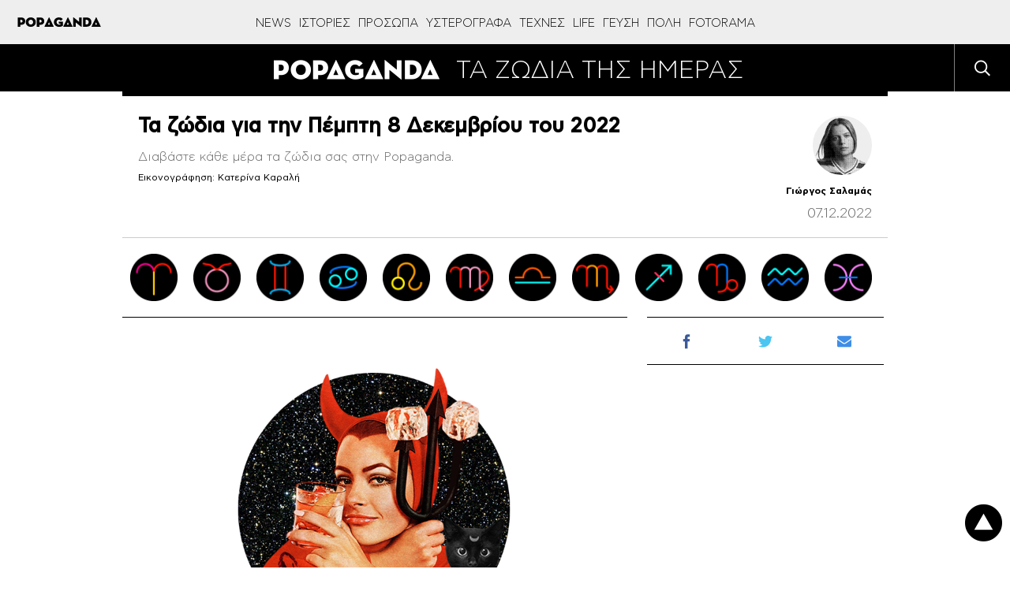

--- FILE ---
content_type: text/html; charset=UTF-8
request_url: https://popaganda.gr/signs/ta-zodia-tis-imeras/ta-zodia-gia-tin-pempti-8-dekemvrioy-toy-2022/8/
body_size: 72477
content:
<!DOCTYPE html>
<html lang="el">
<head>
    <meta charset="utf-8">
    <meta http-equiv="X-UA-Compatible" content="IE=edge">
    <title>Τα ζώδια για την Πέμπτη 8 Δεκεμβρίου του 2022 - Page 8 of 12 - POPAGANDA</title>
    <link rel="profile" href="http://gmpg.org/xfn/11">
    <meta name="viewport" content="width=1280"/>
	        <!-- Global site tag (gtag.js) - Google Analytics -->
        <script async src="https://www.googletagmanager.com/gtag/js?id=UA-770989-66"></script>
        <script>
            window.dataLayer = window.dataLayer || [];
            function gtag(){dataLayer.push(arguments);}
            gtag('js', new Date());

            gtag('config', 'UA-770989-66');
        </script>

        <!-- Global site tag (gtag.js) - Google Analytics -->
        <script async src="https://www.googletagmanager.com/gtag/js?id=G-BRP92SX1YT"></script>
        <script>
            window.dataLayer = window.dataLayer || [];
            function gtag(){dataLayer.push(arguments);}
            gtag('js', new Date());

            gtag('config', 'G-BRP92SX1YT');
        </script>
        	
        <script>
        window.dataLayer = window.dataLayer || [];
        window.dataLayer.push({
          'event': 'cus.metrics',
          'PageType': 'Article Page',
          'PublishDate': 'Τετάρτη 2022/12/07 20:12',
          'ArticleSize': '400-800', 
          'ContentType': 'Text', 
          'FullCategory': 'ΖΩΔΙΑ - ΤΑ ΖΩΔΙΑ ΤΗΣ ΗΜΕΡΑΣ', 
          'Author': 'Γιώργος Σαλαμάς'
        });
        </script>
            <!-- <meta name="viewport" content="width=device-width, initial-scale=1, maximum-scale=1"> -->
    <meta property="fb:app_id" content="220524161452717"/>
    <meta property="fb:admins" content="100006543975527"/>
    <!-- if page is content page -->
	        <meta property="og:url" content="https://popaganda.gr/signs/ta-zodia-tis-imeras/ta-zodia-gia-tin-pempti-8-dekemvrioy-toy-2022/"/>
        <meta property="og:title" content="Τα ζώδια για την Πέμπτη 8 Δεκεμβρίου του 2022"/>
        <meta property="og:description" content="Διαβάστε κάθε μέρα τα ζώδια σας στην Popaganda."/>
        <meta property="og:type" content="article"/>
		        <meta property="og:image" content="https://popaganda.gr/wp-content/uploads/2019/11/popaganda_zwdia_daily_toxotis-320x320.png"/>
        <meta name="publish-date" content="2022-12-07"/>
        <!-- if page is others -->
	    <link rel="preload" as="font" type="font/woff2" href="/wp-content/themes/popaganda-v4/fonts/CFAstyStd-Light.woff2"
          crossorigin="anonymous">
    <link rel="preload" as="font" type="font/woff2" href="/wp-content/themes/popaganda-v4/fonts/CFAstyStd-Bold.woff2"
          crossorigin="anonymous">
    <link rel="preload" as="font" type="font/woff2" href="/wp-content/themes/popaganda-v4/fonts/CFAstyStd-Medium.woff2"
          crossorigin="anonymous">
    <link rel="preload" as="font" type="font/woff2" href="/wp-content/themes/popaganda-v4/fonts/CFAstyStd-Book.woff2"
          crossorigin="anonymous">
    <style>
        @font-face {
            font-family: 'Asty-Light';
            src: url('/wp-content/themes/popaganda-v4/fonts/CFAstyStd-Light.woff2') format('woff2'),
            url('/wp-content/themes/popaganda-v4/fonts/CFAstyStd-Light.woff') format('woff'),
            url("/wp-content/themes/popaganda-v4/fonts/CFAstyStd-Light.otf") format("opentype");
            font-weight: normal;
            font-style: normal;
            font-display: swap;
        }

        @font-face {
            font-family: 'Asty-Book';
            src: url('/wp-content/themes/popaganda-v4/fonts/CFAstyStd-Book.woff2') format('woff2'),
            url('/wp-content/themes/popaganda-v4/fonts/CFAstyStd-Book.woff') format('woff'),
            url("/wp-content/themes/popaganda-v4/fonts/CFAstyStd-Book.otf") format("opentype");
            font-weight: normal;
            font-style: normal;
            font-display: swap;
        }

        @font-face {
            font-family: 'Asty-Medium';
            src: url('/wp-content/themes/popaganda-v4/fonts/CFAstyStd-Medium.woff2') format('woff2'),
            url('/wp-content/themes/popaganda-v4/fonts/CFAstyStd-Medium.woff') format('woff'),
            url("/wp-content/themes/popaganda-v4/fonts/CFAstyStd-Medium.otf") format("opentype");
            font-weight: normal;
            font-style: normal;
            font-display: swap;
        }

        @font-face {
            font-family: 'Asty-Bold';
            src: url('/wp-content/themes/popaganda-v4/fonts/CFAstyStd-Bold.woff2') format('woff2'),
            url('/wp-content/themes/popaganda-v4/fonts/CFAstyStd-Bold.woff') format('woff'),
            url("/wp-content/themes/popaganda-v4/fonts/CFAstyStd-Bold.otf") format("opentype");
            font-weight: normal;
            font-style: normal;
            font-display: swap;
        }
    </style>
	    <link rel="stylesheet" type="text/css" media="all"
          href="https://popaganda.gr/wp-content/themes/popaganda-v4/css/flaticon.css"/>
    <link rel="stylesheet" type="text/css" media="all"
          href="https://popaganda.gr/wp-content/themes/popaganda-v4/css/megafish.min.css?v=1.0"/>
    <link rel="stylesheet" type="text/css" media="all"
          href="https://popaganda.gr/wp-content/themes/popaganda-v4/css/jquery.fancybox.min.css?v=1.0"/>
    <link href="https://use.fontawesome.com/releases/v5.0.6/css/all.css" rel="stylesheet">
    <link rel="icon" href="https://popaganda.gr/wp-content/themes/popaganda-v4/favicon.ico" type="image/x-icon"/>
    <link rel="shortcut icon" href="https://popaganda.gr/wp-content/themes/popaganda-v4/favicon.ico" type="image/x-icon"/>
    <link rel="stylesheet" type="text/css" media="all" href="https://popaganda.gr/wp-content/themes/popaganda-v4/style.css?v=12279510"/>
	        <meta http-equiv="refresh" content="360">
	

	 <meta name="can-recommend" content="false">
     <script async data-cmp-src="//pahtvs.tech/c/popaganda.js"></script>
        
    <!-- <meta http-equiv="refresh" content="420"> -->
    <style>
        .post-left-shares .pad.sh span {
            padding-top: 20px;
            display: block;
        }

        .default-module {
            display: initial;
        }

        .category-module .pad img {
            position: absolute;
            top: 0;
            left: 0;
            width: 100%;
            height: 100%;
            object-fit: cover;
        }

        .category-module .pad a {
            display: inline-block;
            padding: 5px 10px;
        }

        .big-canvas, .bg-white {
            background: #ffffff;
        }

        .header.default a img {
            width: 231px;
            height: 25px;
        }
    </style>
    <style>
        div#qc-cmp2-container div#qc-cmp2-ui {
            max-height: 90%;
        }

        div#qc-cmp2-container button.qc-cmp2-list-item-header svg {
            margin-left: 20px !important;
        }

        .nxnone {
            display: none;
        }

        .d-none {
            z-index: -1 !important;
            visibility: hidden;
            width: 1px !important;
            height: 1px !important;
            min-width: 1px !important;
            min-height: 1px !important;
            position: fixed !important;
            top: 10px;
            left: 10px;
        }

        @media (min-width: 768px) {
            .eu-law-container {
                display: none !important;
            }

            .qc-cmp2-summary-section .qc-cmp2-summary-info {
                margin-top: 8px;
            }

            ..qc-cmp2-summary-section {
                justify-items: initial !important;
            }

            .qc-cmp2-footer {
                display: inline-block !important;
                margin-top: 100px !important;
                padding: 7px !important;
            }
        }
    </style>
			            <!--            <script async="async" src="//cdn.orangeclickmedia.com/tech/libs/ocm_iab_compliance.js"></script>-->
            <script src="https://popaganda.gr/wp-content/plugins/AP-DFP-Plugin/assets/js/mobile-detect.js"></script>
            <script>var md = new MobileDetect(window.navigator.userAgent);</script>
			            <script async='async' data-cmp-src='https://securepubads.g.doubleclick.net/tag/js/gpt.js'></script>
            <script>
                var googletag = googletag || {};
                googletag.cmd = googletag.cmd || [];
            </script>
            <style>
                .default-post {
                    padding-top: 0;
                }

                .topBillboard .banner {
                    margin-bottom: 20px;
                }

                .topBillboard {
                    width: auto !important;
                    display: table !important;
                }

                .skinTopContainer {
                    width: 100%;
                    z-index: 1;
                    position: relative !important;
                    /*text-align: center;*/
                    height: 1px;
                }

                .skinContainer {
                    top: 50px;
                    width: 100%;
                    z-index: 1;
                    position: fixed !important;
                    height: 1px;
                }

                .skinAdSticky {
                    margin: 0 auto;
                }

                @media (min-width: 768px) {
                    .mobile_only {
                        display: none !important;
                    }
                }

                @media (max-width: 767px) {
                    .desktop_only {
                        display: none !important;
                    }

                    #_300x250, #_2nd_300x250, #_3rd_300x250 {
                        display: none !important;
                    }

                    .gAdLeft {
                        float: none !important;
                        width: 100%;
                        display: inline-block;
                        text-align: center;
                        margin: 5px auto 1.75em auto !important;
                    }
                }

                .single_below, .single_above {
                    clear: both;
                }

                #article, #article_end, .sidebarInfinite {
                    margin-bottom: 1.75em !important;
                }

                .zark-container {
                    line-height: 0px !important;
                }

                @media (max-width: 767px) {
                    #ad-single-article-end-1, #ad-single-article-end-2 {
                        float: none !important;
                        margin: 10px auto !important;
                    }

                    .uk-container {
                        padding: 0 5px !important;
                    }
                }

                .post-content blockquote:before, .post-content blockquote:after {
                    display: inline-block !important;
                }

                #billboard {
                    margin-top: 20px !important;
                }

                .big-banner div#billboard {
                    margin-top: 0px !important;
                }

                #div-gpt-ad-1598888152876-0 {
                    min-width: 1px !important;
                    min-height: 1px !important;
                }

                .reebok-css {
                    width: 100% !important;
                    height: 100% !important;
                    position: fixed;
                    background: #fff;
                    top: 0;
                    left: 0;
                    z-index: 999999999999999999999999999999999999999 !important;
                    display: block;
                }

                #nxtimer,
                #nxtimer-full {
                    text-align: center;
                    min-width: 225px !important;
                    cursor: default;
                    position: fixed;
                    background: #e0e0e0;
                    color: #000;
                    padding: 4px;
                    z-index: 99999999999999999999999999999999999999999999999999999999999;
                }

                #nxtimer {
                    top: 0;
                    right: 0px;
                }

                #nxtimer-full {
                    bottom: 0;
                    right: 0;
                }

                /* 				#nxoverlay {
									width: 900px;
									height: 600px;
									opacity: 0;
									top: 50%;
									left: 50%;
									margin-top: -300px;
									margin-left: -450px;
									background: #000;
									z-index: 9999999999999999999999999999999999999999999999999999999999999999999999999999;
									position: fixed;
								}
				 */
                .nxnoselect {
                    -webkit-touch-callout: none; /* iOS Safari */
                    -webkit-user-select: none; /* Safari */
                    -khtml-user-select: none; /* Konqueror HTML */
                    -moz-user-select: none; /* Old versions of Firefox */
                    -ms-user-select: none; /* Internet Explorer/Edge */
                    user-select: none;
                    /* Non-prefixed version, currently
																	 supported by Chrome, Edge, Opera and Firefox */
                }

                #nxclosebutton,
                #nxclosebutton-full {
                    width: 100px;
                    cursor: pointer;
                    background: #e0e0e0;
                    border: 1px solid #000;
                    z-index: 9999999999999999999999999999999999999999999999999999999999999999999999999999;
                    position: fixed;
                    padding: 11px 19px;
                    font-weight: bold;
                    text-align: center;
                    /* transition: height 350ms ease-in-out, opacity 750ms ease-in-out; */
                }

                #nxclosebutton {
                    height: 40px;
                    top: 50%;
                    left: 50%;
                    margin-top: -300px;
                    margin-left: 350px;
                    padding: 11px 0;
                }

                #nxclosebutton-full {
                    height: 45px;
                    right: -1px;
                    top: -1px;
                    padding: 14px 0;
                }

                .reebok-css-box {
                    z-index: 9999999999999999999999;
                    position: fixed;
                    left: calc(50% - 400px);
                    top: calc(50% - 300px);
                }

                #home-oop-overlay {
                    width: 100%;
                    opacity: 0.7;
                    height: 100%;
                    background: rgba(0, 0, 0, 0.8);
                    -webkit-animation-name: fadeIn;
                    -webkit-animation-duration: 1s;
                    animation-name: fadeIn;
                    z-index: 9999999999999999999998;
                    position: fixed;
                    animation-duration: 1s;
                }

                #nxclosebtnwebover {
                    z-index: 9999999999999999999999999999999999999999999999999999999999999999999999999999;
                    position: fixed;
                    cursor: pointer;
                    height: 34px;
                    top: 50%;
                    left: 50%;
                    margin-left: 357px;
                    margin-top: -291px;
                    padding: 11px 0;
                    background: url(/images/reebok/c.jpg);
                    width: 34px;
                }

                .bill-sticky-parent {
                    z-index: 999;
                }

                .bill-sticky-id {
                    position: fixed;
                    min-height: 250px;
                    top: 59px;
                }

                .bill-sticky-iframe {
                    -webkit-box-shadow: 0px 0px 20px 0px rgba(0, 0, 0);
                    -moz-box-shadow: 0px 0px 20px 0px rgb(0, 0, 0);
                    box-shadow: 0px 0px 20px 0px rgb(0, 0, 0);
                }

                #Article_end .banner {
                    margin: 30px 0 !important;
                }
            </style>
            <script>
                let isAPMobile = (md.mobile());

                googletag.cmd.push(function () {

                    var billboard = googletag.sizeMapping()
                        .addSize([0, 0], [])
                        .addSize([768, 0], [[728, 90]])
                        .addSize([1024, 0], [[970, 250], [970, 90], [728, 90]])
                        .build();

                    var sidebar1 = googletag.sizeMapping()
                        .addSize([0, 0], [[300, 600], [300, 250]])
                        .build();

                    var inarticle = googletag.sizeMapping()
                        .addSize([0, 0], [])
                        .addSize([768, 0], [[300, 250], [336, 280]])
                        .build();

                    var inarticle_2 = googletag.sizeMapping()
                        .addSize([0, 0], [[300, 600], [300, 250]])
                        .addSize([768, 0], [300, 250])
                        .build();

                    var arthra_skin = googletag.sizeMapping()
                        .addSize([0, 0], [])
                        .addSize([1175, 0], [1, 1])
                        .build();

										                    googletag.defineSlot('/28685701/popaganda.gr/billboard', [[970, 250], [970, 90], [728, 90]], 'div-gpt-ad-1563971951422-0').defineSizeMapping(billboard).addService(googletag.pubads());
										
                    googletag.defineSlot('/28685701/popaganda.gr/Home_OOP', [[600, 600], [800, 600]], 'div-gpt-ad-1598888152876-0').addService(googletag.pubads());

					                    // TAG_PHAISTOS HERE (TO BE RETURNED)
										
					
					                    googletag.defineSlot('/28685701/Programmatic_Tag_Phaistos_1x1', [1, 1], 'div-gpt-ad-1606737562004-0').addService(googletag.pubads());
					
					                    googletag.defineSlot('/28685701/popaganda.gr/sidebar1', [[300, 600], [300, 250]], 'div-gpt-ad-1563971951422-1').defineSizeMapping(sidebar1).addService(googletag.pubads());
															                    googletag.defineSlot('/28685701/popaganda.gr/sidebar2', [[300, 600], [300, 250]], 'div-gpt-ad-1563971951422-2').defineSizeMapping(sidebar1).addService(googletag.pubads());
																									                    googletag.defineSlot('/28685701/in_article_1', [[336, 280], [300, 250]], 'div-gpt-ad-1557233709891-0').defineSizeMapping(inarticle).addService(googletag.pubads());
																				                    googletag.defineSlot('/28685701/in_article_2', [[336, 280], [300, 250]], 'div-gpt-ad-1546594391314-0').defineSizeMapping(inarticle).addService(googletag.pubads());
																				                    googletag.defineSlot('/28685701/in_article_3', [[336, 280], [300, 250]], 'div-gpt-ad-1553259860271-0').defineSizeMapping(inarticle).addService(googletag.pubads());
																				                    googletag.defineSlot('/28685701/Article_end', [[300, 250], [300, 600]], 'div-gpt-ad-1669916205233-0').defineSizeMapping(inarticle_2).addService(googletag.pubads());
										
															                    googletag.defineSlot('/28685701/arthra_skin', [1, 1], 'div-gpt-ad-1555525316706-0').defineSizeMapping(arthra_skin).addService(googletag.pubads());
										                    googletag.defineSlot('/28685701/spot-x_1x1', [1, 1], 'div-gpt-ad-1557475912247-0').addService(googletag.pubads());
															
					                    googletag.defineSlot('/28685701/Prestitial', [[1, 1], 'fluid'], 'div-gpt-ad-1546593773303-0').addService(googletag.pubads());
					
										                    googletag.defineSlot('/28685701/inread_1x1', [1, 1], 'div-gpt-ad-1715856931113-0').addService(googletag.pubads());
										
					
					                    googletag.pubads().setTargeting('type', 'post');
                    console.warn('DFP TARGETING KEY-VALUE SET: \ntype -> post');
					
					
					
					
					
					                    googletag.pubads().setTargeting('id', '625976');
                    console.warn('DFP TARGETING KEY-VALUE SET: \nid -> 625976');
					
					
					
					                    googletag.pubads().setTargeting('category', ['ta-zodia-tis-imeras','signs']);
                    console.warn('DFP TARGETING KEY-VALUE SET: \ncategory -> [ta-zodia-tis-imeras,signs]');
					                    googletag.pubads().setTargeting('following_users', ['salamas','panta']);
                    console.warn('DFP TARGETING KEY-VALUE SET: \nfollowing_users -> [salamas,panta]');
					
                    /* googletag.pubads().addEventListener('slotVisibilityChanged',
						function(event) {
						  var targetSlot = 'div-gpt-ad-1598888152876-0';
						  var slot = event.slot;
						  if (slot.getSlotElementId() == targetSlot) {
							  console.log(slot);
							  console.group(
								  'Visibility of slot', slot.getSlotElementId(), 'changed.');

							  // Log details of the event.
							  console.log('Visible area:', event.inViewPercentage + '%');
							  console.groupEnd();
						  }
					  }
					); */

                    googletag.pubads().addEventListener('slotRenderEnded', function (event) {
                        let containsAd = !event.isEmpty;
                        let adSlotName = event.slot.getSlotElementId();

						                        if (adSlotName == 'div-gpt-ad-1563971951422-0' && containsAd) {
                            let adSlotFrame = '#' + adSlotName + ' iframe';
                            let adSlotFrameElem = document.querySelector(adSlotFrame);
                            let adSlotDiv = '#' + adSlotName;
                            let adSlotDivElem = document.querySelector(adSlotDiv);

                            //console.log(adSlotFrame,adSlotFrameElem,adSlotDiv,adSlotDivElem, event.size[0]);

                            function nx_bill_stick_it() {
                                /* DISTANCE BEGIN */
                                var elem = document.querySelector(adSlotDiv);
                                var distance = 0;
                                do {
                                    distance += elem.offsetTop;
                                    elem = elem.offsetParent;
                                } while (elem);
                                //console.log(distance);
                                /* DISTANCE END */

                                if (window.scrollY > (distance - 60 < 108 ? 108 : distance - 60)) {
                                    window.removeEventListener('scroll', nx_bill_stick_it);
                                    if (typeof (adSlotDivElem) !== 'undefined' && adSlotDivElem) {
                                        adSlotDivElem.parentNode.parentNode.classList.add('bill-sticky-parent');
                                        adSlotDivElem.parentNode.style.height = event.size[1] + 'px';
                                        adSlotDivElem.classList.add('bill-sticky-id');
                                        adSlotDivElem.style.left = 'calc(50% - ' + (event.size[0] ? event.size[0] / 2 : 485) + 'px)';
                                        adSlotFrameElem.classList.add('bill-sticky-iframe');
                                        setTimeout(function () {
                                            adSlotDivElem.parentNode.parentNode.classList.remove('bill-sticky-parent');
                                            adSlotDivElem.classList.remove('bill-sticky-id');
                                            adSlotDivElem.style.left = 'unset';
                                            adSlotFrameElem.classList.remove('bill-sticky-iframe');
                                        }, 2000);
                                    }
                                }
                            }

                            window.addEventListener('scroll', nx_bill_stick_it);
                        }
						
                        if (adSlotName == 'div-gpt-ad-1598888152876-0' && containsAd && event.size[0] == 800 && event.size[1] == 600 /* && window.innerWidth > 1024 */) {
                            let adSlotDiv = '#' + adSlotName + ' iframe';
                            let adSlotElem = document.querySelector(adSlotDiv);
                            if (typeof (adSlotElem) !== 'undefined' && adSlotElem) {
                                if (!adSlotElem.classList.contains("reebok-css-box")) {
                                    var nxclosebuttonElem = document.getElementById("nxclosebtnwebover");

                                    adSlotElem.classList.add('reebok-css-box');
                                    document.querySelector('#' + adSlotName).classList.remove('d-none');
                                    document.getElementById('home-oop-overlay').classList.remove('d-none');
                                    setTimeout(function () {
                                        nxclosebuttonElem.classList.remove('d-none');
                                        nxclosebuttonElem.classList.remove('nxnone');
                                    }, 1200);

                                    focus();
                                    document.activeElement.blur();
                                    var listener = window.addEventListener('blur', function () {
                                        var blur_elem = document.activeElement.getAttribute('id');
                                        //console.log(blur_elem);
                                        if (blur_elem === adSlotElem.id) {
                                            setTimeout(function () {
                                                adSlotElem.classList.remove('reebok-css-box');
                                                document.getElementById('home-oop-overlay').classList.add('d-none');
                                                document.querySelector('#' + adSlotName).classList.add('d-none');
                                                nxclosebuttonElem.classList.add('d-none');
                                                nxclosebuttonElem.classList.add('nxnone');
                                            }, 200);
                                            //console.log('clicked');
                                        }
                                        window.removeEventListener('blur', listener);
                                    });

                                    var monitor = setInterval(function () {
                                        var elem = document.activeElement;

                                        if (elem && elem.getAttribute('id') == adSlotElem.id) {
                                            clearInterval(monitor);
                                            setTimeout(function () {
                                                adSlotElem.classList.remove('reebok-css-box');
                                                document.getElementById('home-oop-overlay').classList.add('d-none');
                                                document.querySelector('#' + adSlotName).classList.add('d-none');
                                                nxclosebuttonElem.classList.add('d-none');
                                                nxclosebuttonElem.classList.add('nxnone');
                                            }, 200);
                                        }
                                    }, 100);

                                    // CLOSE CLICK EVENT
                                    nxclosebuttonElem.onclick = function () {
                                        clearInterval(monitor);
                                        nxclosebuttonElem.classList.add('d-none');
                                        nxclosebuttonElem.classList.add('nxnone');
                                        adSlotElem.classList.remove('reebok-css-box');
                                        document.getElementById('home-oop-overlay').classList.add('d-none');
                                        document.querySelector('#' + adSlotName).classList.add('d-none');
                                    };
                                }
                            }
                        }

                        if (adSlotName == 'div-gpt-ad-1598888152876-0' && containsAd && event.size[0] == 600 && event.size[1] == 600 /* && window.innerWidth > 1024 */) {
                            let adSlotDiv = '#' + adSlotName + ' iframe';
                            let adSlotElem = document.querySelector(adSlotDiv);
                            if (typeof (adSlotElem) !== 'undefined' && adSlotElem) {
                                if (!adSlotElem.classList.contains("reebok-css")) {
                                    adSlotElem.classList.add('reebok-css');
                                    document.querySelector('#' + adSlotName).classList.remove('d-none');

                                    // INIT
                                    var nxfull = true; // TRUE FOR FULLSCREEN / FALSE FOR POPUP MIDDLE
                                    var timeleft = 14;
                                    var nxtimerElem = document.getElementById("nxtimer" + (nxfull ? "-full" : ""));
                                    var nxclosebuttonElem = document.getElementById("nxclosebutton" + (nxfull ? "-full" : ""));

                                    // SHOW TIMER AND CLOSE BUTTON
                                    if (nxtimerElem.classList.contains("d-none")) {
                                        nxtimerElem.classList.remove('d-none');
                                        nxtimerElem.classList.remove('nxnone');
                                    }
                                    setTimeout(function () {
                                        if (nxclosebuttonElem.classList.contains("d-none")) {
                                            nxclosebuttonElem.classList.remove('d-none');
                                            nxclosebuttonElem.classList.remove('nxnone');
                                        }
                                    }, 300);

                                    // COUNTEDOWN TIMER
                                    var downloadTimer = setInterval(function () {
                                        if (timeleft <= 0) {
                                            nxclosebuttonElem.classList.add('d-none');
                                            nxclosebuttonElem.classList.add('nxnone');
                                            nxtimerElem.classList.add('d-none');
                                            nxtimerElem.classList.add('nxnone');

                                            adSlotElem.classList.remove('reebok-css');
                                            document.querySelector('#' + adSlotName).classList.add('d-none');
                                            clearInterval(downloadTimer);
                                        }
                                        nxtimerElem.textContent = "Κλείσιμο σε " + timeleft.toString() + " δευτερόλεπτα..";
                                        timeleft -= 1;
                                    }, 1000);

                                    // CLOSE CLICK EVENT
                                    nxclosebuttonElem.onclick = function () {
                                        nxclosebuttonElem.classList.add('d-none');
                                        nxclosebuttonElem.classList.add('nxnone');
                                        nxtimerElem.classList.add('d-none');
                                        nxtimerElem.classList.add('nxnone');

                                        adSlotElem.classList.remove('reebok-css');
                                        document.querySelector('#' + adSlotName).classList.add('d-none');
                                        clearInterval(downloadTimer);
                                    };

                                    focus();
                                    var listener = window.addEventListener('blur', function () {
                                        var blur_elem = document.activeElement.getAttribute('id');
                                        //console.log(blur_elem);
                                        if (blur_elem === adSlotElem.id) {
                                            setTimeout(function () {
                                                nxclosebuttonElem.classList.add('d-none');
                                                nxclosebuttonElem.classList.add('nxnone');
                                                nxtimerElem.classList.add('d-none');
                                                nxtimerElem.classList.add('nxnone');

                                                adSlotElem.classList.remove('reebok-css');
                                                document.querySelector('#' + adSlotName).classList.add('d-none');
                                                clearInterval(downloadTimer);
                                            }, 300);
                                            //console.log('clicked');
                                        }
                                        window.removeEventListener('blur', listener);
                                    });
                                }
                            }
                        }
                    });

                    googletag.pubads().addEventListener('slotVisibilityChanged',
                        function (event) {
                            let containsAd = !event.isEmpty;
                            let adSlotName = event.slot.getSlotElementId();

                            if (adSlotName == 'div-gpt-ad-1598888152876-0' && containsAd && event.inViewPercentage == 100 && window.innerWidth > 1024) {
                                let adSlotDiv = '#' + adSlotName + ' iframe';
                                let adSlotElem = document.querySelector(adSlotDiv);
                                if (typeof (adSlotElem) !== 'undefined' && adSlotElem) {


                                }
                            }
                        }
                    );


                    googletag.pubads().collapseEmptyDivs();
                    googletag.pubads().setCentering(true);
                    /*googletag.pubads().disableInitialLoad();*/
                    googletag.pubads().enableSingleRequest();
                    googletag.enableServices();
                });
            </script>
					    <script>
        // quantcast
        window.NXQuantcastEnabled = true;
        window.NXOnUserInteraction = true;
        window.NXQuantID = "h6y8eS1_Rx7gK";
        window.NXQuantHostname = "popaganda.gr";
        var NXQuant23=function(){window.hasOwnProperty("QuantBlockScroll")?delete window.QuantBlockScroll:(window.NXOnUserInteraction&&(document.removeEventListener("scroll",NXQuant23),document.removeEventListener("mousemove",NXQuant23),document.removeEventListener("keydown",NXQuant23),document.removeEventListener("click",NXQuant23),document.removeEventListener("touchstart",NXQuant23)),window.nxScrollTriggered=!0,setTimeout(function(){!function(){var e=window.NXQuantHostname,t=document.createElement("script"),n=document.getElementsByTagName("script")[0],a="https://cmp.inmobi.com".concat("/choice/",window.NXQuantID,"/",e,"/choice.js?tag_version=V3"),r=0;t.async=!0,t.type="text/javascript",t.src=a,n.parentNode.insertBefore(t,n),!function e(){for(var t,n="__tcfapiLocator",a=[],r=window;r;){try{if(r.frames[n]){t=r;break}}catch(s){}if(r===window.top)break;r=r.parent}t||(function e(){var t=r.document,a=!!r.frames[n];if(!a){if(t.body){var s=t.createElement("iframe");s.style.cssText="display:none",s.name=n,t.body.appendChild(s)}else setTimeout(e,5)}return!a}(),r.__tcfapi=function e(){var t,n=arguments;if(!n.length)return a;if("setGdprApplies"===n[0])n.length>3&&2===n[2]&&"boolean"==typeof n[3]&&(t=n[3],"function"==typeof n[2]&&n[2]("set",!0));else if("ping"===n[0]){var r={gdprApplies:t,cmpLoaded:!1,cmpStatus:"stub"};"function"==typeof n[2]&&n[2](r)}else"init"===n[0]&&"object"==typeof n[3]&&(n[3]=Object.assign(n[3],{tag_version:"V3"})),a.push(n)},r.addEventListener("message",function e(t){var n="string"==typeof t.data,a={};try{a=n?JSON.parse(t.data):t.data}catch(r){}var s=a.__tcfapiCall;s&&window.__tcfapi(s.command,s.version,function(e,a){var r={__tcfapiReturn:{returnValue:e,success:a,callId:s.callId}};n&&(r=JSON.stringify(r)),t&&t.source&&t.source.postMessage&&t.source.postMessage(r,"*")},s.parameter)},!1))}();var s=function(){var e=arguments;typeof window.__uspapi!==s&&setTimeout(function(){void 0!==window.__uspapi&&window.__uspapi.apply(window.__uspapi,e)},500)},i=function(){r++,window.__uspapi===s&&r<3?console.warn("USP is not accessible"):clearInterval(o)};if(void 0===window.__uspapi){window.__uspapi=s;var o=setInterval(i,6e3)}}()},0))};!0===window.NXQuantcastEnabled&&(!0!==window.NXOnUserInteraction?NXQuant23():(document.addEventListener("scroll",NXQuant23),document.addEventListener("mousemove",NXQuant23),document.addEventListener("keydown",NXQuant23),document.addEventListener("click",NXQuant23),document.addEventListener("touchstart",NXQuant23)));
    </script>
		<meta name='robots' content='index, follow, max-image-preview:large, max-snippet:-1, max-video-preview:-1' />

	<!-- This site is optimized with the Yoast SEO plugin v26.5 - https://yoast.com/wordpress/plugins/seo/ -->
	<link rel="canonical" href="https://popaganda.gr/signs/ta-zodia-tis-imeras/ta-zodia-gia-tin-pempti-8-dekemvrioy-toy-2022/8/" />
	<link rel="prev" href="https://popaganda.gr/signs/ta-zodia-tis-imeras/ta-zodia-gia-tin-pempti-8-dekemvrioy-toy-2022/7/" />
	<link rel="next" href="https://popaganda.gr/signs/ta-zodia-tis-imeras/ta-zodia-gia-tin-pempti-8-dekemvrioy-toy-2022/9/" />
	<meta name="twitter:label1" content="Written by" />
	<meta name="twitter:data1" content="Γιώργος Σαλαμάς" />
	<meta name="twitter:label2" content="Est. reading time" />
	<meta name="twitter:data2" content="5 minutes" />
	<script type="application/ld+json" class="yoast-schema-graph">{"@context":"https://schema.org","@graph":[{"@type":"Article","@id":"https://popaganda.gr/signs/ta-zodia-tis-imeras/ta-zodia-gia-tin-pempti-8-dekemvrioy-toy-2022/8/#article","isPartOf":{"@id":"https://popaganda.gr/signs/ta-zodia-tis-imeras/ta-zodia-gia-tin-pempti-8-dekemvrioy-toy-2022/"},"author":{"name":"Γιώργος Σαλαμάς","@id":"https://www.popaganda.gr/#/schema/person/ebb270a8e61325364258cc20ba4c4055"},"headline":"Τα ζώδια για την Πέμπτη 8 Δεκεμβρίου του 2022","datePublished":"2022-12-07T18:00:16+00:00","mainEntityOfPage":{"@id":"https://popaganda.gr/signs/ta-zodia-tis-imeras/ta-zodia-gia-tin-pempti-8-dekemvrioy-toy-2022/"},"wordCount":2,"publisher":{"@id":"https://www.popaganda.gr/#organization"},"image":{"@id":"https://popaganda.gr/signs/ta-zodia-tis-imeras/ta-zodia-gia-tin-pempti-8-dekemvrioy-toy-2022/8/#primaryimage"},"thumbnailUrl":"https://popaganda.gr/wp-content/uploads/2019/11/popaganda_zwdia_daily_toxotis.png","articleSection":["ΤΑ ΖΩΔΙΑ ΤΗΣ ΗΜΕΡΑΣ"],"inLanguage":"en-US"},{"@type":"WebPage","@id":"https://popaganda.gr/signs/ta-zodia-tis-imeras/ta-zodia-gia-tin-pempti-8-dekemvrioy-toy-2022/","url":"https://popaganda.gr/signs/ta-zodia-tis-imeras/ta-zodia-gia-tin-pempti-8-dekemvrioy-toy-2022/8/","name":"Τα ζώδια για την Πέμπτη 8 Δεκεμβρίου του 2022 - Page 8 of 12 - POPAGANDA","isPartOf":{"@id":"https://www.popaganda.gr/#website"},"primaryImageOfPage":{"@id":"https://popaganda.gr/signs/ta-zodia-tis-imeras/ta-zodia-gia-tin-pempti-8-dekemvrioy-toy-2022/8/#primaryimage"},"image":{"@id":"https://popaganda.gr/signs/ta-zodia-tis-imeras/ta-zodia-gia-tin-pempti-8-dekemvrioy-toy-2022/8/#primaryimage"},"thumbnailUrl":"https://popaganda.gr/wp-content/uploads/2019/11/popaganda_zwdia_daily_toxotis.png","datePublished":"2022-12-07T18:00:16+00:00","breadcrumb":{"@id":"https://popaganda.gr/signs/ta-zodia-tis-imeras/ta-zodia-gia-tin-pempti-8-dekemvrioy-toy-2022/8/#breadcrumb"},"inLanguage":"en-US","potentialAction":[{"@type":"ReadAction","target":["https://popaganda.gr/signs/ta-zodia-tis-imeras/ta-zodia-gia-tin-pempti-8-dekemvrioy-toy-2022/8/"]}]},{"@type":"ImageObject","inLanguage":"en-US","@id":"https://popaganda.gr/signs/ta-zodia-tis-imeras/ta-zodia-gia-tin-pempti-8-dekemvrioy-toy-2022/8/#primaryimage","url":"https://popaganda.gr/wp-content/uploads/2019/11/popaganda_zwdia_daily_toxotis.png","contentUrl":"https://popaganda.gr/wp-content/uploads/2019/11/popaganda_zwdia_daily_toxotis.png","width":960,"height":640},{"@type":"BreadcrumbList","@id":"https://popaganda.gr/signs/ta-zodia-tis-imeras/ta-zodia-gia-tin-pempti-8-dekemvrioy-toy-2022/8/#breadcrumb","itemListElement":[{"@type":"ListItem","position":1,"name":"Home","item":"https://www.popaganda.gr/"},{"@type":"ListItem","position":2,"name":"Τα ζώδια για την Πέμπτη 8 Δεκεμβρίου του 2022"}]},{"@type":"WebSite","@id":"https://www.popaganda.gr/#website","url":"https://www.popaganda.gr/","name":"POPAGANDA","description":"Η ΖΩΗ ΣΕ ΥΨΗΛΗ ΑΝΑΛΥΣΗ","publisher":{"@id":"https://www.popaganda.gr/#organization"},"potentialAction":[{"@type":"SearchAction","target":{"@type":"EntryPoint","urlTemplate":"https://www.popaganda.gr/?s={search_term_string}"},"query-input":{"@type":"PropertyValueSpecification","valueRequired":true,"valueName":"search_term_string"}}],"inLanguage":"en-US"},{"@type":"Organization","@id":"https://www.popaganda.gr/#organization","name":"Popaganda","url":"https://www.popaganda.gr/","logo":{"@type":"ImageObject","inLanguage":"en-US","@id":"https://www.popaganda.gr/#/schema/logo/image/","url":"https://popaganda.gr/wp-content/uploads/2014/12/pop_logo_bl.png","contentUrl":"https://popaganda.gr/wp-content/uploads/2014/12/pop_logo_bl.png","width":984,"height":170,"caption":"Popaganda"},"image":{"@id":"https://www.popaganda.gr/#/schema/logo/image/"}},{"@type":"Person","@id":"https://www.popaganda.gr/#/schema/person/ebb270a8e61325364258cc20ba4c4055","name":"Γιώργος Σαλαμάς","image":{"@type":"ImageObject","inLanguage":"en-US","@id":"https://www.popaganda.gr/#/schema/person/image/","url":"https://popaganda.gr/wp-content/uploads/salamas-zodia-100x100.png","contentUrl":"https://popaganda.gr/wp-content/uploads/salamas-zodia-100x100.png","caption":"Γιώργος Σαλαμάς"},"url":"/author/salamas/"}]}</script>
	<!-- / Yoast SEO plugin. -->


<link rel="amphtml" href="https://popaganda.gr/signs/ta-zodia-tis-imeras/ta-zodia-gia-tin-pempti-8-dekemvrioy-toy-2022/8/?amp=1" /><meta name="generator" content="AMP for WP 1.1.9"/><link rel="alternate" title="oEmbed (JSON)" type="application/json+oembed" href="https://popaganda.gr/wp-json/oembed/1.0/embed?url=https%3A%2F%2Fpopaganda.gr%2Fsigns%2Fta-zodia-tis-imeras%2Fta-zodia-gia-tin-pempti-8-dekemvrioy-toy-2022%2F" />
<link rel="alternate" title="oEmbed (XML)" type="text/xml+oembed" href="https://popaganda.gr/wp-json/oembed/1.0/embed?url=https%3A%2F%2Fpopaganda.gr%2Fsigns%2Fta-zodia-tis-imeras%2Fta-zodia-gia-tin-pempti-8-dekemvrioy-toy-2022%2F&#038;format=xml" />
<style id='wp-img-auto-sizes-contain-inline-css' type='text/css'>
img:is([sizes=auto i],[sizes^="auto," i]){contain-intrinsic-size:3000px 1500px}
/*# sourceURL=wp-img-auto-sizes-contain-inline-css */
</style>
<link rel='stylesheet' id='mb.miniAudioPlayer.css-css' href='https://popaganda.gr/wp-content/plugins/wp-miniaudioplayer/css/miniplayer.css?ver=1.9.7' type='text/css' media='screen' />
<style id='classic-theme-styles-inline-css' type='text/css'>
/*! This file is auto-generated */
.wp-block-button__link{color:#fff;background-color:#32373c;border-radius:9999px;box-shadow:none;text-decoration:none;padding:calc(.667em + 2px) calc(1.333em + 2px);font-size:1.125em}.wp-block-file__button{background:#32373c;color:#fff;text-decoration:none}
/*# sourceURL=/wp-includes/css/classic-themes.min.css */
</style>
<link rel='stylesheet' id='widget-euLaw-css-css' href='https://popaganda.gr/wp-content/plugins/advanced-eu-cookie-law-compliance-fully-customizable-responsive/includes/front/main.css?ver=6.9' type='text/css' media='all' />
<link rel='stylesheet' id='press-pilot-css' href='https://popaganda.gr/wp-content/plugins/press-pilot/public/css/press-pilot-public.css?ver=1.1.4' type='text/css' media='all' />
<style id='responsive-menu-inline-css' type='text/css'>
/** This file is major component of this plugin so please don't try to edit here. */
#rmp_menu_trigger-753710 {
  width: 55px;
  height: 55px;
  position: fixed;
  top: 15px;
  border-radius: 5px;
  display: none;
  text-decoration: none;
  right: 5%;
  background: #000000;
  transition: transform 0.5s, background-color 0.5s;
}
#rmp_menu_trigger-753710:hover, #rmp_menu_trigger-753710:focus {
  background: #000000;
  text-decoration: unset;
}
#rmp_menu_trigger-753710.is-active {
  background: #6fda44;
}
#rmp_menu_trigger-753710 .rmp-trigger-box {
  width: 25px;
  color: #ffffff;
}
#rmp_menu_trigger-753710 .rmp-trigger-icon-active, #rmp_menu_trigger-753710 .rmp-trigger-text-open {
  display: none;
}
#rmp_menu_trigger-753710.is-active .rmp-trigger-icon-active, #rmp_menu_trigger-753710.is-active .rmp-trigger-text-open {
  display: inline;
}
#rmp_menu_trigger-753710.is-active .rmp-trigger-icon-inactive, #rmp_menu_trigger-753710.is-active .rmp-trigger-text {
  display: none;
}
#rmp_menu_trigger-753710 .rmp-trigger-label {
  color: #ffffff;
  pointer-events: none;
  line-height: 13px;
  font-family: inherit;
  font-size: 14px;
  display: inline;
  text-transform: inherit;
}
#rmp_menu_trigger-753710 .rmp-trigger-label.rmp-trigger-label-top {
  display: block;
  margin-bottom: 12px;
}
#rmp_menu_trigger-753710 .rmp-trigger-label.rmp-trigger-label-bottom {
  display: block;
  margin-top: 12px;
}
#rmp_menu_trigger-753710 .responsive-menu-pro-inner {
  display: block;
}
#rmp_menu_trigger-753710 .rmp-trigger-icon-inactive .rmp-font-icon {
  color: #ffffff;
}
#rmp_menu_trigger-753710 .responsive-menu-pro-inner, #rmp_menu_trigger-753710 .responsive-menu-pro-inner::before, #rmp_menu_trigger-753710 .responsive-menu-pro-inner::after {
  width: 25px;
  height: 3px;
  background-color: #ffffff;
  border-radius: 4px;
  position: absolute;
}
#rmp_menu_trigger-753710 .rmp-trigger-icon-active .rmp-font-icon {
  color: #fff;
}
#rmp_menu_trigger-753710.is-active .responsive-menu-pro-inner, #rmp_menu_trigger-753710.is-active .responsive-menu-pro-inner::before, #rmp_menu_trigger-753710.is-active .responsive-menu-pro-inner::after {
  background-color: #fff;
}
#rmp_menu_trigger-753710:hover .rmp-trigger-icon-inactive .rmp-font-icon {
  color: #fff;
}
#rmp_menu_trigger-753710:not(.is-active):hover .responsive-menu-pro-inner, #rmp_menu_trigger-753710:not(.is-active):hover .responsive-menu-pro-inner::before, #rmp_menu_trigger-753710:not(.is-active):hover .responsive-menu-pro-inner::after {
  background-color: #fff;
}
#rmp_menu_trigger-753710 .responsive-menu-pro-inner::before {
  top: 10px;
}
#rmp_menu_trigger-753710 .responsive-menu-pro-inner::after {
  bottom: 10px;
}
#rmp_menu_trigger-753710.is-active .responsive-menu-pro-inner::after {
  bottom: 0;
}
/* Hamburger menu styling */
@media screen and (max-width: 8000px) {
  /** Menu Title Style */
  /** Menu Additional Content Style */
  #rmp_menu_trigger-753710 {
    display: block;
  }
  #rmp-container-753710 {
    position: fixed;
    top: 0;
    margin: 0;
    transition: transform 0.5s;
    overflow: auto;
    display: block;
    width: 75%;
    background-color: #1d4354;
    background-image: url("");
    height: 100%;
    left: 0;
    padding-top: 0px;
    padding-left: 0px;
    padding-bottom: 0px;
    padding-right: 0px;
  }
  #rmp-menu-wrap-753710 {
    padding-top: 0px;
    padding-left: 0px;
    padding-bottom: 0px;
    padding-right: 0px;
    background-color: #212121;
  }
  #rmp-menu-wrap-753710 .rmp-menu, #rmp-menu-wrap-753710 .rmp-submenu {
    width: 100%;
    box-sizing: border-box;
    margin: 0;
    padding: 0;
  }
  #rmp-menu-wrap-753710 .rmp-submenu-depth-1 .rmp-menu-item-link {
    padding-left: 10%;
  }
  #rmp-menu-wrap-753710 .rmp-submenu-depth-2 .rmp-menu-item-link {
    padding-left: 15%;
  }
  #rmp-menu-wrap-753710 .rmp-submenu-depth-3 .rmp-menu-item-link {
    padding-left: 20%;
  }
  #rmp-menu-wrap-753710 .rmp-submenu-depth-4 .rmp-menu-item-link {
    padding-left: 25%;
  }
  #rmp-menu-wrap-753710 .rmp-submenu.rmp-submenu-open {
    display: block;
  }
  #rmp-menu-wrap-753710 .rmp-menu-item {
    width: 100%;
    list-style: none;
    margin: 0;
  }
  #rmp-menu-wrap-753710 .rmp-menu-item-link {
    height: 40px;
    line-height: 40px;
    font-size: 13px;
    border-bottom: 1px solid #212121;
    font-family: inherit;
    color: #ffffff;
    text-align: left;
    background-color: #212121;
    font-weight: normal;
    letter-spacing: 0px;
    display: block;
    box-sizing: border-box;
    width: 100%;
    text-decoration: none;
    position: relative;
    overflow: hidden;
    transition: background-color 0.5s, border-color 0.5s, 0.5s;
    padding: 0 5%;
    padding-right: 50px;
  }
  #rmp-menu-wrap-753710 .rmp-menu-item-link:after, #rmp-menu-wrap-753710 .rmp-menu-item-link:before {
    display: none;
  }
  #rmp-menu-wrap-753710 .rmp-menu-item-link:hover, #rmp-menu-wrap-753710 .rmp-menu-item-link:focus {
    color: #ffffff;
    border-color: #212121;
    background-color: #3f3f3f;
  }
  #rmp-menu-wrap-753710 .rmp-menu-item-link:focus {
    outline: none;
    border-color: unset;
    box-shadow: unset;
  }
  #rmp-menu-wrap-753710 .rmp-menu-item-link .rmp-font-icon {
    height: 40px;
    line-height: 40px;
    margin-right: 10px;
    font-size: 13px;
  }
  #rmp-menu-wrap-753710 .rmp-menu-current-item .rmp-menu-item-link {
    color: #ffffff;
    border-color: #212121;
    background-color: #212121;
  }
  #rmp-menu-wrap-753710 .rmp-menu-current-item .rmp-menu-item-link:hover, #rmp-menu-wrap-753710 .rmp-menu-current-item .rmp-menu-item-link:focus {
    color: #ffffff;
    border-color: #3f3f3f;
    background-color: #3f3f3f;
  }
  #rmp-menu-wrap-753710 .rmp-menu-subarrow {
    position: absolute;
    top: 0;
    bottom: 0;
    text-align: center;
    overflow: hidden;
    background-size: cover;
    overflow: hidden;
    right: 0;
    border-left-style: solid;
    border-left-color: #212121;
    border-left-width: 1px;
    height: 40px;
    width: 40px;
    color: #ffffff;
    background-color: #212121;
  }
  #rmp-menu-wrap-753710 .rmp-menu-subarrow svg {
    fill: #ffffff;
  }
  #rmp-menu-wrap-753710 .rmp-menu-subarrow:hover {
    color: #ffffff;
    border-color: #3f3f3f;
    background-color: #3f3f3f;
  }
  #rmp-menu-wrap-753710 .rmp-menu-subarrow:hover svg {
    fill: #ffffff;
  }
  #rmp-menu-wrap-753710 .rmp-menu-subarrow .rmp-font-icon {
    margin-right: unset;
  }
  #rmp-menu-wrap-753710 .rmp-menu-subarrow * {
    vertical-align: middle;
    line-height: 40px;
  }
  #rmp-menu-wrap-753710 .rmp-menu-subarrow-active {
    display: block;
    background-size: cover;
    color: #ffffff;
    border-color: #212121;
    background-color: #212121;
  }
  #rmp-menu-wrap-753710 .rmp-menu-subarrow-active svg {
    fill: #ffffff;
  }
  #rmp-menu-wrap-753710 .rmp-menu-subarrow-active:hover {
    color: #ffffff;
    border-color: #3f3f3f;
    background-color: #3f3f3f;
  }
  #rmp-menu-wrap-753710 .rmp-menu-subarrow-active:hover svg {
    fill: #ffffff;
  }
  #rmp-menu-wrap-753710 .rmp-submenu {
    display: none;
  }
  #rmp-menu-wrap-753710 .rmp-submenu .rmp-menu-item-link {
    height: 40px;
    line-height: 40px;
    letter-spacing: 0px;
    font-size: 13px;
    border-bottom: 0px solid #1d4354;
    font-family: inherit;
    font-weight: normal;
    color: #fff;
    text-align: left;
    background-color: inherit;
  }
  #rmp-menu-wrap-753710 .rmp-submenu .rmp-menu-item-link:hover, #rmp-menu-wrap-753710 .rmp-submenu .rmp-menu-item-link:focus {
    color: #fff;
    border-color: #1d4354;
    background-color: inherit;
  }
  #rmp-menu-wrap-753710 .rmp-submenu .rmp-menu-current-item .rmp-menu-item-link {
    color: #fff;
    border-color: #1d4354;
    background-color: inherit;
  }
  #rmp-menu-wrap-753710 .rmp-submenu .rmp-menu-current-item .rmp-menu-item-link:hover, #rmp-menu-wrap-753710 .rmp-submenu .rmp-menu-current-item .rmp-menu-item-link:focus {
    color: #fff;
    border-color: #3f3f3f;
    background-color: inherit;
  }
  #rmp-menu-wrap-753710 .rmp-submenu .rmp-menu-subarrow {
    right: 0;
    border-right: unset;
    border-left-style: solid;
    border-left-color: #1d4354;
    border-left-width: 1px;
    height: 39px;
    line-height: 39px;
    width: 40px;
    color: #fff;
    background-color: inherit;
  }
  #rmp-menu-wrap-753710 .rmp-submenu .rmp-menu-subarrow:hover {
    color: #fff;
    border-color: #3f3f3f;
    background-color: inherit;
  }
  #rmp-menu-wrap-753710 .rmp-submenu .rmp-menu-subarrow-active {
    color: #fff;
    border-color: #1d4354;
    background-color: inherit;
  }
  #rmp-menu-wrap-753710 .rmp-submenu .rmp-menu-subarrow-active:hover {
    color: #fff;
    border-color: #3f3f3f;
    background-color: inherit;
  }
  #rmp-menu-wrap-753710 .rmp-menu-item-description {
    margin: 0;
    padding: 5px 5%;
    opacity: 0.8;
    color: #ffffff;
  }
  #rmp-search-box-753710 {
    display: block;
    padding-top: 0px;
    padding-left: 5%;
    padding-bottom: 0px;
    padding-right: 5%;
  }
  #rmp-search-box-753710 .rmp-search-form {
    margin: 0;
  }
  #rmp-search-box-753710 .rmp-search-box {
    background: #ffffff;
    border: 1px solid #dadada;
    color: #333333;
    width: 100%;
    padding: 0 5%;
    border-radius: 30px;
    height: 45px;
    -webkit-appearance: none;
  }
  #rmp-search-box-753710 .rmp-search-box::placeholder {
    color: #c7c7cd;
  }
  #rmp-search-box-753710 .rmp-search-box:focus {
    background-color: #ffffff;
    outline: 2px solid #dadada;
    color: #333333;
  }
  #rmp-menu-title-753710 {
    background-color: #212121;
    color: #ffffff;
    text-align: center;
    font-size: 13px;
    padding-top: 10%;
    padding-left: 5%;
    padding-bottom: 0%;
    padding-right: 5%;
    font-weight: 400;
    transition: background-color 0.5s, border-color 0.5s, color 0.5s;
  }
  #rmp-menu-title-753710:hover {
    background-color: #212121;
    color: #ffffff;
  }
  #rmp-menu-title-753710 > .rmp-menu-title-link {
    color: #ffffff;
    width: 100%;
    background-color: unset;
    text-decoration: none;
  }
  #rmp-menu-title-753710 > .rmp-menu-title-link:hover {
    color: #ffffff;
  }
  #rmp-menu-title-753710 .rmp-font-icon {
    font-size: 13px;
  }
  #rmp-menu-additional-content-753710 {
    padding-top: 0px;
    padding-left: 5%;
    padding-bottom: 0px;
    padding-right: 5%;
    color: #ffffff;
    text-align: center;
    font-size: 16px;
  }
}
/**
This file contents common styling of menus.
*/
.rmp-container {
  display: none;
  visibility: visible;
  padding: 0px 0px 0px 0px;
  z-index: 99998;
  transition: all 0.3s;
  /** Scrolling bar in menu setting box **/
}
.rmp-container.rmp-fade-top, .rmp-container.rmp-fade-left, .rmp-container.rmp-fade-right, .rmp-container.rmp-fade-bottom {
  display: none;
}
.rmp-container.rmp-slide-left, .rmp-container.rmp-push-left {
  transform: translateX(-100%);
  -ms-transform: translateX(-100%);
  -webkit-transform: translateX(-100%);
  -moz-transform: translateX(-100%);
}
.rmp-container.rmp-slide-left.rmp-menu-open, .rmp-container.rmp-push-left.rmp-menu-open {
  transform: translateX(0);
  -ms-transform: translateX(0);
  -webkit-transform: translateX(0);
  -moz-transform: translateX(0);
}
.rmp-container.rmp-slide-right, .rmp-container.rmp-push-right {
  transform: translateX(100%);
  -ms-transform: translateX(100%);
  -webkit-transform: translateX(100%);
  -moz-transform: translateX(100%);
}
.rmp-container.rmp-slide-right.rmp-menu-open, .rmp-container.rmp-push-right.rmp-menu-open {
  transform: translateX(0);
  -ms-transform: translateX(0);
  -webkit-transform: translateX(0);
  -moz-transform: translateX(0);
}
.rmp-container.rmp-slide-top, .rmp-container.rmp-push-top {
  transform: translateY(-100%);
  -ms-transform: translateY(-100%);
  -webkit-transform: translateY(-100%);
  -moz-transform: translateY(-100%);
}
.rmp-container.rmp-slide-top.rmp-menu-open, .rmp-container.rmp-push-top.rmp-menu-open {
  transform: translateY(0);
  -ms-transform: translateY(0);
  -webkit-transform: translateY(0);
  -moz-transform: translateY(0);
}
.rmp-container.rmp-slide-bottom, .rmp-container.rmp-push-bottom {
  transform: translateY(100%);
  -ms-transform: translateY(100%);
  -webkit-transform: translateY(100%);
  -moz-transform: translateY(100%);
}
.rmp-container.rmp-slide-bottom.rmp-menu-open, .rmp-container.rmp-push-bottom.rmp-menu-open {
  transform: translateX(0);
  -ms-transform: translateX(0);
  -webkit-transform: translateX(0);
  -moz-transform: translateX(0);
}
.rmp-container::-webkit-scrollbar {
  width: 0px;
}
.rmp-container ::-webkit-scrollbar-track {
  box-shadow: inset 0 0 5px transparent;
}
.rmp-container ::-webkit-scrollbar-thumb {
  background: transparent;
}
.rmp-container ::-webkit-scrollbar-thumb:hover {
  background: transparent;
}
.rmp-container .rmp-menu-wrap .rmp-menu {
  transition: none;
  border-radius: 0;
  box-shadow: none;
  background: none;
  border: 0;
  bottom: auto;
  box-sizing: border-box;
  clip: auto;
  color: #666;
  display: block;
  float: none;
  font-family: inherit;
  font-size: 14px;
  height: auto;
  left: auto;
  line-height: 1.7;
  list-style-type: none;
  margin: 0;
  min-height: auto;
  max-height: none;
  opacity: 1;
  outline: none;
  overflow: visible;
  padding: 0;
  position: relative;
  pointer-events: auto;
  right: auto;
  text-align: left;
  text-decoration: none;
  text-indent: 0;
  text-transform: none;
  transform: none;
  top: auto;
  visibility: inherit;
  width: auto;
  word-wrap: break-word;
  white-space: normal;
}
.rmp-container .rmp-menu-additional-content {
  display: block;
  word-break: break-word;
}
.rmp-container .rmp-menu-title {
  display: flex;
  flex-direction: column;
}
.rmp-container .rmp-menu-title .rmp-menu-title-image {
  max-width: 100%;
  margin-bottom: 15px;
  display: block;
  margin: auto;
  margin-bottom: 15px;
}
button.rmp_menu_trigger {
  z-index: 999999;
  overflow: hidden;
  outline: none;
  border: 0;
  display: none;
  margin: 0;
  transition: transform 0.5s, background-color 0.5s;
  padding: 0;
}
button.rmp_menu_trigger .responsive-menu-pro-inner::before, button.rmp_menu_trigger .responsive-menu-pro-inner::after {
  content: "";
  display: block;
}
button.rmp_menu_trigger .responsive-menu-pro-inner::before {
  top: 10px;
}
button.rmp_menu_trigger .responsive-menu-pro-inner::after {
  bottom: 10px;
}
button.rmp_menu_trigger .rmp-trigger-box {
  width: 40px;
  display: inline-block;
  position: relative;
  pointer-events: none;
  vertical-align: super;
}
.admin-bar .rmp-container, .admin-bar .rmp_menu_trigger {
  margin-top: 32px !important;
}
@media screen and (max-width: 782px) {
  .admin-bar .rmp-container, .admin-bar .rmp_menu_trigger {
    margin-top: 46px !important;
  }
}
/*  Menu Trigger Boring Animation */
.rmp-menu-trigger-boring .responsive-menu-pro-inner {
  transition-property: none;
}
.rmp-menu-trigger-boring .responsive-menu-pro-inner::after, .rmp-menu-trigger-boring .responsive-menu-pro-inner::before {
  transition-property: none;
}
.rmp-menu-trigger-boring.is-active .responsive-menu-pro-inner {
  transform: rotate(45deg);
}
.rmp-menu-trigger-boring.is-active .responsive-menu-pro-inner:before {
  top: 0;
  opacity: 0;
}
.rmp-menu-trigger-boring.is-active .responsive-menu-pro-inner:after {
  bottom: 0;
  transform: rotate(-90deg);
}

/*# sourceURL=responsive-menu-inline-css */
</style>
<link rel="stylesheet" href="https://popaganda.gr/wp-includes/css/dashicons.min.css?ver=6.9" type="nxdefercss" media="all"/>
<link rel="stylesheet" href="https://popaganda.gr/wp-content/plugins/wp-user-avatar/assets/css/frontend.min.css?ver=4.16.8" type="nxdefercss" media="all"/>
<link rel="stylesheet" href="https://popaganda.gr/wp-content/plugins/wp-user-avatar/assets/flatpickr/flatpickr.min.css?ver=4.16.8" type="nxdefercss" media="all"/>
<link rel="stylesheet" href="https://popaganda.gr/wp-content/plugins/wp-user-avatar/assets/select2/select2.min.css?ver=6.9" type="nxdefercss" media="all"/>
<link rel='stylesheet' id='arve-css' href='https://popaganda.gr/wp-content/plugins/advanced-responsive-video-embedder/build/main.css?ver=10.8.1' type='text/css' media='all' />
<script type="text/javascript" src="https://popaganda.gr/wp-includes/js/jquery/jquery.min.js?ver=3.7.1" id="jquery-core-js"></script>
<script type="text/javascript" src="https://popaganda.gr/wp-includes/js/jquery/jquery-migrate.min.js?ver=3.4.1" id="jquery-migrate-js"></script>
<script type="text/javascript" src="https://popaganda.gr/wp-content/plugins/wp-miniaudioplayer/js/jquery.mb.miniAudioPlayer.js?ver=1.9.7" id="mb.miniAudioPlayer-js"></script>
<script type="text/javascript" src="https://popaganda.gr/wp-content/plugins/wp-miniaudioplayer/js/map_overwrite_default_me.js?ver=1.9.7" id="map_overwrite_default_me-js"></script>
<script type="text/javascript" src="https://popaganda.gr/wp-content/plugins/advanced-eu-cookie-law-compliance-fully-customizable-responsive/includes/front/main.js?ver=6.9" id="widget-euLaw-js-js"></script>
<script type="text/javascript" src="https://popaganda.gr/wp-content/plugins/press-pilot/public/js/press-pilot-public.js?ver=1.1.4" id="press-pilot-js"></script>
<script type="text/javascript" id="rmp_menu_scripts-js-extra">
/* <![CDATA[ */
var rmp_menu = {"ajaxURL":"https://popaganda.gr/wp-admin/admin-ajax.php","wp_nonce":"3c73f7cb13","menu":[{"menu_theme":"Default","theme_type":"default","theme_location_menu":"","submenu_submenu_arrow_width":"40","submenu_submenu_arrow_width_unit":"px","submenu_submenu_arrow_height":"39","submenu_submenu_arrow_height_unit":"px","submenu_arrow_position":"right","submenu_sub_arrow_background_colour":"","submenu_sub_arrow_background_hover_colour":"","submenu_sub_arrow_background_colour_active":"","submenu_sub_arrow_background_hover_colour_active":"","submenu_sub_arrow_border_width":1,"submenu_sub_arrow_border_width_unit":null,"submenu_sub_arrow_border_colour":"#1d4354","submenu_sub_arrow_border_hover_colour":"#3f3f3f","submenu_sub_arrow_border_colour_active":"#1d4354","submenu_sub_arrow_border_hover_colour_active":"#3f3f3f","submenu_sub_arrow_shape_colour":"#fff","submenu_sub_arrow_shape_hover_colour":"#fff","submenu_sub_arrow_shape_colour_active":"#fff","submenu_sub_arrow_shape_hover_colour_active":"#fff","use_header_bar":"off","header_bar_items_order":"{\"logo\":\"on\",\"title\":\"on\",\"search\":\"on\",\"html content\":\"on\"}","header_bar_title":"","header_bar_html_content":"","header_bar_logo":"","header_bar_logo_link":"","header_bar_logo_width":"","header_bar_logo_width_unit":"%","header_bar_logo_height":"","header_bar_logo_height_unit":"px","header_bar_height":"80","header_bar_height_unit":"px","header_bar_padding":{"top":"0px","right":"5%","bottom":"0px","left":"5%"},"header_bar_font":"","header_bar_font_size":"14","header_bar_font_size_unit":"px","header_bar_text_color":"#ffffff","header_bar_background_color":"#ffffff","header_bar_breakpoint":"800","header_bar_position_type":"fixed","header_bar_adjust_page":"on","header_bar_scroll_enable":"off","header_bar_scroll_background_color":"#36bdf6","mobile_breakpoint":"600","tablet_breakpoint":"8000","transition_speed":"0.5","sub_menu_speed":"0.2","show_menu_on_page_load":"off","menu_disable_scrolling":"off","menu_overlay":"off","menu_overlay_colour":"rgba(0, 0, 0, 0.7)","desktop_menu_width":"","desktop_menu_width_unit":"%","desktop_menu_positioning":"absolute","desktop_menu_side":"left","desktop_menu_to_hide":"","use_current_theme_location":"off","mega_menu":{"225":"off","227":"off","229":"off","228":"off","226":"off"},"desktop_submenu_open_animation":"none","desktop_submenu_open_animation_speed":"100ms","desktop_submenu_open_on_click":"off","desktop_menu_hide_and_show":"off","menu_name":"Default Menu","menu_to_use":"v03-main-menu","different_menu_for_mobile":"off","menu_to_use_in_mobile":"main-menu","use_mobile_menu":"on","use_tablet_menu":"on","use_desktop_menu":"on","menu_display_on":"shortcode","menu_to_hide":"","submenu_descriptions_on":"off","custom_walker":"","menu_background_colour":"#212121","menu_depth":"5","smooth_scroll_on":"off","smooth_scroll_speed":"500","menu_font_icons":[],"menu_links_height":"40","menu_links_height_unit":"px","menu_links_line_height":"40","menu_links_line_height_unit":"px","menu_depth_0":"5","menu_depth_0_unit":"%","menu_font_size":"13","menu_font_size_unit":"px","menu_font":"","menu_font_weight":"normal","menu_text_alignment":"left","menu_text_letter_spacing":"","menu_word_wrap":"off","menu_link_colour":"#ffffff","menu_link_hover_colour":"#ffffff","menu_current_link_colour":"#ffffff","menu_current_link_hover_colour":"#ffffff","menu_item_background_colour":"#212121","menu_item_background_hover_colour":"#3f3f3f","menu_current_item_background_colour":"#212121","menu_current_item_background_hover_colour":"#3f3f3f","menu_border_width":"1","menu_border_width_unit":"px","menu_item_border_colour":"#212121","menu_item_border_colour_hover":"#212121","menu_current_item_border_colour":"#212121","menu_current_item_border_hover_colour":"#3f3f3f","submenu_links_height":"40","submenu_links_height_unit":"px","submenu_links_line_height":"40","submenu_links_line_height_unit":"px","menu_depth_side":"left","menu_depth_1":"10","menu_depth_1_unit":"%","menu_depth_2":"15","menu_depth_2_unit":"%","menu_depth_3":"20","menu_depth_3_unit":"%","menu_depth_4":"25","menu_depth_4_unit":"%","submenu_item_background_colour":"","submenu_item_background_hover_colour":"","submenu_current_item_background_colour":"","submenu_current_item_background_hover_colour":"","submenu_border_width":"","submenu_border_width_unit":"px","submenu_item_border_colour":"#1d4354","submenu_item_border_colour_hover":"#1d4354","submenu_current_item_border_colour":"#1d4354","submenu_current_item_border_hover_colour":"#3f3f3f","submenu_font_size":"13","submenu_font_size_unit":"px","submenu_font":"","submenu_font_weight":"normal","submenu_text_letter_spacing":"","submenu_text_alignment":"left","submenu_link_colour":"#fff","submenu_link_hover_colour":"#fff","submenu_current_link_colour":"#fff","submenu_current_link_hover_colour":"#fff","inactive_arrow_shape":"\u25bc","active_arrow_shape":"\u25b2","inactive_arrow_font_icon":"","active_arrow_font_icon":"","inactive_arrow_image":"","active_arrow_image":"","submenu_arrow_width":"40","submenu_arrow_width_unit":"px","submenu_arrow_height":"40","submenu_arrow_height_unit":"px","arrow_position":"right","menu_sub_arrow_shape_colour":"#ffffff","menu_sub_arrow_shape_hover_colour":"#ffffff","menu_sub_arrow_shape_colour_active":"#ffffff","menu_sub_arrow_shape_hover_colour_active":"#ffffff","menu_sub_arrow_border_width":"1","menu_sub_arrow_border_width_unit":"px","menu_sub_arrow_border_colour":"#212121","menu_sub_arrow_border_hover_colour":"#3f3f3f","menu_sub_arrow_border_colour_active":"#212121","menu_sub_arrow_border_hover_colour_active":"#3f3f3f","menu_sub_arrow_background_colour":"#212121","menu_sub_arrow_background_hover_colour":"#3f3f3f","menu_sub_arrow_background_colour_active":"#212121","menu_sub_arrow_background_hover_colour_active":"#3f3f3f","fade_submenus":"off","fade_submenus_side":"left","fade_submenus_delay":"100","fade_submenus_speed":"500","use_slide_effect":"off","slide_effect_back_to_text":"Back","accordion_animation":"off","auto_expand_all_submenus":"off","auto_expand_current_submenus":"off","menu_item_click_to_trigger_submenu":"off","button_width":"55","button_width_unit":"px","button_height":"55","button_height_unit":"px","button_background_colour":"#000000","button_background_colour_hover":"#000000","button_background_colour_active":"#6fda44","toggle_button_border_radius":"5","button_transparent_background":"off","button_left_or_right":"right","button_position_type":"fixed","button_distance_from_side":"5","button_distance_from_side_unit":"%","button_top":"15","button_top_unit":"px","button_push_with_animation":"off","button_click_animation":"boring","button_line_margin":"5","button_line_margin_unit":"px","button_line_width":"25","button_line_width_unit":"px","button_line_height":"3","button_line_height_unit":"px","button_line_colour":"#ffffff","button_line_colour_hover":"#fff","button_line_colour_active":"#fff","button_font_icon":"","button_font_icon_when_clicked":"","button_image":"","button_image_when_clicked":"","button_title":"","button_title_open":"","button_title_position":"left","menu_container_columns":"","button_font":"","button_font_size":"14","button_font_size_unit":"px","button_title_line_height":"13","button_title_line_height_unit":"px","button_text_colour":"#ffffff","button_trigger_type_click":"on","button_trigger_type_hover":"off","button_click_trigger":"#responsive-menu-button","items_order":{"title":"","menu":"on","search":"","additional content":""},"menu_title":"","menu_title_link":"","menu_title_link_location":"_self","menu_title_image":"","menu_title_font_icon":"","menu_title_section_padding":{"top":"10%","right":"5%","bottom":"0%","left":"5%"},"menu_title_background_colour":"#212121","menu_title_background_hover_colour":"#212121","menu_title_font_size":"13","menu_title_font_size_unit":"px","menu_title_alignment":"center","menu_title_font_weight":"400","menu_title_font_family":"","menu_title_colour":"#ffffff","menu_title_hover_colour":"#ffffff","menu_title_image_width":"","menu_title_image_width_unit":"%","menu_title_image_height":"","menu_title_image_height_unit":"px","menu_additional_content":"","menu_additional_section_padding":{"left":"5%","top":"0px","right":"5%","bottom":"0px"},"menu_additional_content_font_size":"16","menu_additional_content_font_size_unit":"px","menu_additional_content_alignment":"center","menu_additional_content_colour":"#ffffff","menu_search_box_text":"Search","menu_search_box_code":"","menu_search_section_padding":{"left":"5%","top":"0px","right":"5%","bottom":"0px"},"menu_search_box_height":"45","menu_search_box_height_unit":"px","menu_search_box_border_radius":"30","menu_search_box_text_colour":"#333333","menu_search_box_background_colour":"#ffffff","menu_search_box_placeholder_colour":"#c7c7cd","menu_search_box_border_colour":"#dadada","menu_section_padding":{"top":"0px","right":"0px","bottom":"0px","left":"0px"},"menu_width":"75","menu_width_unit":"%","menu_maximum_width":"","menu_maximum_width_unit":"px","menu_minimum_width":"","menu_minimum_width_unit":"px","menu_auto_height":"off","menu_container_padding":{"top":"0px","right":"0px","bottom":"0px","left":"0px"},"menu_container_background_colour":"#1d4354","menu_background_image":"","animation_type":"slide","menu_appear_from":"left","animation_speed":"0.5","page_wrapper":"","menu_close_on_body_click":"off","menu_close_on_scroll":"off","menu_close_on_link_click":"off","enable_touch_gestures":"off","active_arrow_image_alt":"","breakpoint":"8000","button_image_alt":"","button_image_alt_when_clicked":"","custom_css":"","external_files":"off","header_bar_logo_alt":"","inactive_arrow_image_alt":"","menu_adjust_for_wp_admin_bar":"off","menu_title_image_alt":"","minify_scripts":"off","mobile_only":"off","scripts_in_footer":"off","shortcode":"on","single_menu_font":"","single_menu_font_size":"14","single_menu_font_size_unit":"px","single_menu_height":"80","single_menu_height_unit":"px","single_menu_item_background_colour":"#ffffff","single_menu_item_background_colour_hover":"#ffffff","single_menu_item_link_colour":"#000000","single_menu_item_link_colour_hover":"#000000","single_menu_item_submenu_background_colour":"#ffffff","single_menu_item_submenu_background_colour_hover":"#ffffff","single_menu_item_submenu_link_colour":"#000000","single_menu_item_submenu_link_colour_hover":"#000000","single_menu_submenu_font":"","single_menu_submenu_font_size":"12","single_menu_submenu_font_size_unit":"px","single_menu_submenu_height":"40","single_menu_submenu_height_unit":"px","use_single_menu":"off","menu_title_padding":{"left":"5%","top":"0px","right":"5%","bottom":"0px"},"menu_id":753710,"active_toggle_contents":"\u25b2","inactive_toggle_contents":"\u25bc"}]};
//# sourceURL=rmp_menu_scripts-js-extra
/* ]]> */
</script>
<script id="rmp_menu_scripts" src="https://popaganda.gr/wp-content/plugins/responsive-menu/v4.0.0/assets/js/rmp-menu.js?ver=4.6.0" type="nxdeferjs"></script>
<script id="ppress-flatpickr" src="https://popaganda.gr/wp-content/plugins/wp-user-avatar/assets/flatpickr/flatpickr.min.js?ver=4.16.8" type="nxdeferjs"></script>
<script id="ppress-select2" src="https://popaganda.gr/wp-content/plugins/wp-user-avatar/assets/select2/select2.min.js?ver=4.16.8" type="nxdeferjs"></script>
<link rel="https://api.w.org/" href="https://popaganda.gr/wp-json/" /><link rel="alternate" title="JSON" type="application/json" href="https://popaganda.gr/wp-json/wp/v2/posts/625976" /><link rel='shortlink' href='/?p=625976' />

<!-- start miniAudioPlayer custom CSS -->

<style id="map_custom_css">
       /*++++++++++++++++++++++++++++++++++++++++++++++++++
MAP custom skin: mySkin
http://pupunzi.com/mb.components/mb.miniAudioPlayer/demo/skinMaker.html

background: rgba(235, 21, 21, 1)
icons: rgba(255, 254, 250, 1)
border: rgba(235, 101, 110, 1)
borderLeft: rgba(230, 3, 3, 1)
borderRight: rgba(184, 14, 14, 1)
mute: rgba(255, 61, 61, 1)
download: rgba(212, 32, 38, 0.48)
downloadHover: rgba(255, 3, 3, 1)
++++++++++++++++++++++++++++++++++++++++++++++++++*/

/* Older browser (IE8) not supporting rgba() */
.mbMiniPlayer.mySkin.shadow table{box-shadow:0 0 3px #1c0606;}
.mbMiniPlayer.mySkin table span{background-color:#eb1515;}
.mbMiniPlayer.mySkin table span.map_play{border-left:1px solid #e60303;}
.mbMiniPlayer.mySkin table span.map_volume{border-right:1px solid #b80e0e;}
.mbMiniPlayer.mySkin table span.map_volume.mute{color: #ff3d3d;}
.mbMiniPlayer.mySkin .map_download{color: #d42026;}
.mbMiniPlayer.mySkin .map_download:hover{color: #ff0303;}
.mbMiniPlayer.mySkin table span{color: #fffefa;}
.mbMiniPlayer.mySkin table {border: 1px solid #eb656e !important;}

/*++++++++++++++++++++++++++++++++++++++++++++++++*/

.mbMiniPlayer.mySkin table{background-color:transparent;}
.mbMiniPlayer.mySkin.shadow table{box-shadow:0 0 3px rgba(28, 6, 6, 0.01);}
.mbMiniPlayer.mySkin table span{background-color:rgba(235, 21, 21, 1);}
.mbMiniPlayer.mySkin table span.map_play{border-left:1px solid rgba(230, 3, 3, 1);}
.mbMiniPlayer.mySkin table span.map_volume{border-right:1px solid rgba(184, 14, 14, 1);}
.mbMiniPlayer.mySkin table span.map_volume.mute{color: rgba(255, 61, 61, 1);}
.mbMiniPlayer.mySkin .map_download{color: rgba(212, 32, 38, 0.48);}
.mbMiniPlayer.mySkin .map_download:hover{color: rgba(255, 3, 3, 1);}
.mbMiniPlayer.mySkin table span{color: rgba(255, 254, 250, 1);text-shadow: 1px -1px 1px rgba(189, 11, 11, 1)!important;}
.mbMiniPlayer.mySkin table span{color: rgba(255, 254, 250, 1);}
.mbMiniPlayer.mySkin table {border: 1px solid rgba(235, 101, 110, 1) !important;}
.mbMiniPlayer.mySkin table span.map_title{color: #000; text-shadow:none!important}
/*++++++++++++++++++++++++++++++++++++++++++++++++*/
       </style>
	
<!-- end miniAudioPlayer custom CSS -->	
      <meta name="onesignal" content="wordpress-plugin"/>
            <script>

      window.OneSignalDeferred = window.OneSignalDeferred || [];

      OneSignalDeferred.push(function(OneSignal) {
        var oneSignal_options = {};
        window._oneSignalInitOptions = oneSignal_options;

        oneSignal_options['serviceWorkerParam'] = { scope: '/' };
oneSignal_options['serviceWorkerPath'] = 'OneSignalSDKWorker.js.php';

        OneSignal.Notifications.setDefaultUrl("https://popaganda.gr");

        oneSignal_options['wordpress'] = true;
oneSignal_options['appId'] = '52677bd3-093f-40c1-afbd-69ceedf6f09f';
oneSignal_options['allowLocalhostAsSecureOrigin'] = true;
oneSignal_options['welcomeNotification'] = { };
oneSignal_options['welcomeNotification']['title'] = "";
oneSignal_options['welcomeNotification']['message'] = "";
oneSignal_options['path'] = "https://popaganda.gr/wp-content/plugins/onesignal-free-web-push-notifications/sdk_files/";
oneSignal_options['persistNotification'] = false;
oneSignal_options['promptOptions'] = { };
oneSignal_options['promptOptions']['actionMessage'] = "Θέλετε να ενημερώνεστε για τα τελευταία νέα;";
oneSignal_options['promptOptions']['exampleNotificationTitleMobile'] = "Θέλετε να ενημερώνεστε για τα τελευταία νέα;";
oneSignal_options['promptOptions']['acceptButtonText'] = "Αποδοχή";
oneSignal_options['promptOptions']['cancelButtonText'] = "Όχι ευχαριστώ";
oneSignal_options['promptOptions']['siteName'] = "http://popaganda.gr";
oneSignal_options['notifyButton'] = { };
oneSignal_options['notifyButton']['enable'] = true;
oneSignal_options['notifyButton']['position'] = 'bottom-right';
oneSignal_options['notifyButton']['theme'] = 'inverse';
oneSignal_options['notifyButton']['size'] = 'medium';
oneSignal_options['notifyButton']['showCredit'] = true;
oneSignal_options['notifyButton']['text'] = {};
              OneSignal.init(window._oneSignalInitOptions);
              OneSignal.Slidedown.promptPush()      });

      function documentInitOneSignal() {
        var oneSignal_elements = document.getElementsByClassName("OneSignal-prompt");

        var oneSignalLinkClickHandler = function(event) { OneSignal.Notifications.requestPermission(); event.preventDefault(); };        for(var i = 0; i < oneSignal_elements.length; i++)
          oneSignal_elements[i].addEventListener('click', oneSignalLinkClickHandler, false);
      }

      if (document.readyState === 'complete') {
           documentInitOneSignal();
      }
      else {
           window.addEventListener("load", function(event){
               documentInitOneSignal();
          });
      }
    </script>
<link rel="icon" href="https://popaganda.gr/wp-content/uploads/2014/12/cropped-pop_avatar-32x32.png" sizes="32x32" />
<link rel="icon" href="https://popaganda.gr/wp-content/uploads/2014/12/cropped-pop_avatar-192x192.png" sizes="192x192" />
<link rel="apple-touch-icon" href="https://popaganda.gr/wp-content/uploads/2014/12/cropped-pop_avatar-180x180.png" />
<meta name="msapplication-TileImage" content="https://popaganda.gr/wp-content/uploads/2014/12/cropped-pop_avatar-270x270.png" />
		<style type="text/css" id="wp-custom-css">
			/*
You can add your own CSS here.

Click the help icon above to learn more.
*/

.no_inline_ad #ocm-inread-pb {
 display: none;
}		</style>
		    <meta property="fb:pages" content="162281617279086"/>
    <style>
        .back-top {
            bottom: 36px !important;
            right: 17px;
            font-size: 47px;
        }

        div#onesignal-bell-container {
            bottom: 14px !important;
            right: 50px !important;
        }

        .nxGrid {
            display: grid;
        }

        .nxSticky {
            position: -webkit-sticky;
            position: sticky;
            top: 4rem;
        }

        .nxSidebar {
            float: left;
            height: 100%;
        }

        .nxContent {
            float: left;
            margin-right: 25px;
        }

        .nxFull {
            width: 100% !important;
            height: 100%;
        }

        .nxBig {
            width: 640px !important;
        }

        .nxNoOverflow {
            overflow: initial !important;
        }
    </style>
    <script>
        function nxSendImpression(nxcat, nxaction) {
            var waitForGaCount = 0, waitForGa = setInterval(function () {
                80 === waitForGaCount ? (console.warn("Imp Sent exhausted"), clearInterval(waitForGa)) : (waitForGaCount++, window.ga && "function" == typeof window.ga && "function" == typeof window.ga.getAll && (console.warn("Imp Sent at n: " + waitForGaCount), clearInterval(waitForGa), window.ga(window.ga.getAll()[0].get("name") + ".send", "event", {
                    eventCategory: nxcat,
                    eventAction: nxaction,
                    eventValue: 0
                })))
            }, 200);
        }
    </script>
    <script type="nx_popup_1956" src="/wp-content/plugins/AP-DFP-Plugin/assets/js/popup-loux.js?v=5"></script>
    <!--    <script async="" id="qurioscript" data-client="cld08r42q004808m7753x9bup" src="https://app.getqurio.com/assets/js/frog.js"></script>-->
    <!-- MailerLite Universal -->
    <script>
        (function (w, d, e, u, f, l, n) {
            w[f] = w[f] || function () {
                (w[f].q = w[f].q || [])
                    .push(arguments);
            }, l = d.createElement(e), l.async = 1, l.src = u,
                n = d.getElementsByTagName(e)[0], n.parentNode.insertBefore(l, n);
        })
        (window, document, 'script', 'https://assets.mailerlite.com/js/universal.js', 'ml');
        ml('account', '103505');
    </script>
    <!-- End MailerLite Universal -->
<style id='global-styles-inline-css' type='text/css'>
:root{--wp--preset--aspect-ratio--square: 1;--wp--preset--aspect-ratio--4-3: 4/3;--wp--preset--aspect-ratio--3-4: 3/4;--wp--preset--aspect-ratio--3-2: 3/2;--wp--preset--aspect-ratio--2-3: 2/3;--wp--preset--aspect-ratio--16-9: 16/9;--wp--preset--aspect-ratio--9-16: 9/16;--wp--preset--color--black: #000000;--wp--preset--color--cyan-bluish-gray: #abb8c3;--wp--preset--color--white: #ffffff;--wp--preset--color--pale-pink: #f78da7;--wp--preset--color--vivid-red: #cf2e2e;--wp--preset--color--luminous-vivid-orange: #ff6900;--wp--preset--color--luminous-vivid-amber: #fcb900;--wp--preset--color--light-green-cyan: #7bdcb5;--wp--preset--color--vivid-green-cyan: #00d084;--wp--preset--color--pale-cyan-blue: #8ed1fc;--wp--preset--color--vivid-cyan-blue: #0693e3;--wp--preset--color--vivid-purple: #9b51e0;--wp--preset--gradient--vivid-cyan-blue-to-vivid-purple: linear-gradient(135deg,rgb(6,147,227) 0%,rgb(155,81,224) 100%);--wp--preset--gradient--light-green-cyan-to-vivid-green-cyan: linear-gradient(135deg,rgb(122,220,180) 0%,rgb(0,208,130) 100%);--wp--preset--gradient--luminous-vivid-amber-to-luminous-vivid-orange: linear-gradient(135deg,rgb(252,185,0) 0%,rgb(255,105,0) 100%);--wp--preset--gradient--luminous-vivid-orange-to-vivid-red: linear-gradient(135deg,rgb(255,105,0) 0%,rgb(207,46,46) 100%);--wp--preset--gradient--very-light-gray-to-cyan-bluish-gray: linear-gradient(135deg,rgb(238,238,238) 0%,rgb(169,184,195) 100%);--wp--preset--gradient--cool-to-warm-spectrum: linear-gradient(135deg,rgb(74,234,220) 0%,rgb(151,120,209) 20%,rgb(207,42,186) 40%,rgb(238,44,130) 60%,rgb(251,105,98) 80%,rgb(254,248,76) 100%);--wp--preset--gradient--blush-light-purple: linear-gradient(135deg,rgb(255,206,236) 0%,rgb(152,150,240) 100%);--wp--preset--gradient--blush-bordeaux: linear-gradient(135deg,rgb(254,205,165) 0%,rgb(254,45,45) 50%,rgb(107,0,62) 100%);--wp--preset--gradient--luminous-dusk: linear-gradient(135deg,rgb(255,203,112) 0%,rgb(199,81,192) 50%,rgb(65,88,208) 100%);--wp--preset--gradient--pale-ocean: linear-gradient(135deg,rgb(255,245,203) 0%,rgb(182,227,212) 50%,rgb(51,167,181) 100%);--wp--preset--gradient--electric-grass: linear-gradient(135deg,rgb(202,248,128) 0%,rgb(113,206,126) 100%);--wp--preset--gradient--midnight: linear-gradient(135deg,rgb(2,3,129) 0%,rgb(40,116,252) 100%);--wp--preset--font-size--small: 13px;--wp--preset--font-size--medium: 20px;--wp--preset--font-size--large: 36px;--wp--preset--font-size--x-large: 42px;--wp--preset--spacing--20: 0.44rem;--wp--preset--spacing--30: 0.67rem;--wp--preset--spacing--40: 1rem;--wp--preset--spacing--50: 1.5rem;--wp--preset--spacing--60: 2.25rem;--wp--preset--spacing--70: 3.38rem;--wp--preset--spacing--80: 5.06rem;--wp--preset--shadow--natural: 6px 6px 9px rgba(0, 0, 0, 0.2);--wp--preset--shadow--deep: 12px 12px 50px rgba(0, 0, 0, 0.4);--wp--preset--shadow--sharp: 6px 6px 0px rgba(0, 0, 0, 0.2);--wp--preset--shadow--outlined: 6px 6px 0px -3px rgb(255, 255, 255), 6px 6px rgb(0, 0, 0);--wp--preset--shadow--crisp: 6px 6px 0px rgb(0, 0, 0);}:where(.is-layout-flex){gap: 0.5em;}:where(.is-layout-grid){gap: 0.5em;}body .is-layout-flex{display: flex;}.is-layout-flex{flex-wrap: wrap;align-items: center;}.is-layout-flex > :is(*, div){margin: 0;}body .is-layout-grid{display: grid;}.is-layout-grid > :is(*, div){margin: 0;}:where(.wp-block-columns.is-layout-flex){gap: 2em;}:where(.wp-block-columns.is-layout-grid){gap: 2em;}:where(.wp-block-post-template.is-layout-flex){gap: 1.25em;}:where(.wp-block-post-template.is-layout-grid){gap: 1.25em;}.has-black-color{color: var(--wp--preset--color--black) !important;}.has-cyan-bluish-gray-color{color: var(--wp--preset--color--cyan-bluish-gray) !important;}.has-white-color{color: var(--wp--preset--color--white) !important;}.has-pale-pink-color{color: var(--wp--preset--color--pale-pink) !important;}.has-vivid-red-color{color: var(--wp--preset--color--vivid-red) !important;}.has-luminous-vivid-orange-color{color: var(--wp--preset--color--luminous-vivid-orange) !important;}.has-luminous-vivid-amber-color{color: var(--wp--preset--color--luminous-vivid-amber) !important;}.has-light-green-cyan-color{color: var(--wp--preset--color--light-green-cyan) !important;}.has-vivid-green-cyan-color{color: var(--wp--preset--color--vivid-green-cyan) !important;}.has-pale-cyan-blue-color{color: var(--wp--preset--color--pale-cyan-blue) !important;}.has-vivid-cyan-blue-color{color: var(--wp--preset--color--vivid-cyan-blue) !important;}.has-vivid-purple-color{color: var(--wp--preset--color--vivid-purple) !important;}.has-black-background-color{background-color: var(--wp--preset--color--black) !important;}.has-cyan-bluish-gray-background-color{background-color: var(--wp--preset--color--cyan-bluish-gray) !important;}.has-white-background-color{background-color: var(--wp--preset--color--white) !important;}.has-pale-pink-background-color{background-color: var(--wp--preset--color--pale-pink) !important;}.has-vivid-red-background-color{background-color: var(--wp--preset--color--vivid-red) !important;}.has-luminous-vivid-orange-background-color{background-color: var(--wp--preset--color--luminous-vivid-orange) !important;}.has-luminous-vivid-amber-background-color{background-color: var(--wp--preset--color--luminous-vivid-amber) !important;}.has-light-green-cyan-background-color{background-color: var(--wp--preset--color--light-green-cyan) !important;}.has-vivid-green-cyan-background-color{background-color: var(--wp--preset--color--vivid-green-cyan) !important;}.has-pale-cyan-blue-background-color{background-color: var(--wp--preset--color--pale-cyan-blue) !important;}.has-vivid-cyan-blue-background-color{background-color: var(--wp--preset--color--vivid-cyan-blue) !important;}.has-vivid-purple-background-color{background-color: var(--wp--preset--color--vivid-purple) !important;}.has-black-border-color{border-color: var(--wp--preset--color--black) !important;}.has-cyan-bluish-gray-border-color{border-color: var(--wp--preset--color--cyan-bluish-gray) !important;}.has-white-border-color{border-color: var(--wp--preset--color--white) !important;}.has-pale-pink-border-color{border-color: var(--wp--preset--color--pale-pink) !important;}.has-vivid-red-border-color{border-color: var(--wp--preset--color--vivid-red) !important;}.has-luminous-vivid-orange-border-color{border-color: var(--wp--preset--color--luminous-vivid-orange) !important;}.has-luminous-vivid-amber-border-color{border-color: var(--wp--preset--color--luminous-vivid-amber) !important;}.has-light-green-cyan-border-color{border-color: var(--wp--preset--color--light-green-cyan) !important;}.has-vivid-green-cyan-border-color{border-color: var(--wp--preset--color--vivid-green-cyan) !important;}.has-pale-cyan-blue-border-color{border-color: var(--wp--preset--color--pale-cyan-blue) !important;}.has-vivid-cyan-blue-border-color{border-color: var(--wp--preset--color--vivid-cyan-blue) !important;}.has-vivid-purple-border-color{border-color: var(--wp--preset--color--vivid-purple) !important;}.has-vivid-cyan-blue-to-vivid-purple-gradient-background{background: var(--wp--preset--gradient--vivid-cyan-blue-to-vivid-purple) !important;}.has-light-green-cyan-to-vivid-green-cyan-gradient-background{background: var(--wp--preset--gradient--light-green-cyan-to-vivid-green-cyan) !important;}.has-luminous-vivid-amber-to-luminous-vivid-orange-gradient-background{background: var(--wp--preset--gradient--luminous-vivid-amber-to-luminous-vivid-orange) !important;}.has-luminous-vivid-orange-to-vivid-red-gradient-background{background: var(--wp--preset--gradient--luminous-vivid-orange-to-vivid-red) !important;}.has-very-light-gray-to-cyan-bluish-gray-gradient-background{background: var(--wp--preset--gradient--very-light-gray-to-cyan-bluish-gray) !important;}.has-cool-to-warm-spectrum-gradient-background{background: var(--wp--preset--gradient--cool-to-warm-spectrum) !important;}.has-blush-light-purple-gradient-background{background: var(--wp--preset--gradient--blush-light-purple) !important;}.has-blush-bordeaux-gradient-background{background: var(--wp--preset--gradient--blush-bordeaux) !important;}.has-luminous-dusk-gradient-background{background: var(--wp--preset--gradient--luminous-dusk) !important;}.has-pale-ocean-gradient-background{background: var(--wp--preset--gradient--pale-ocean) !important;}.has-electric-grass-gradient-background{background: var(--wp--preset--gradient--electric-grass) !important;}.has-midnight-gradient-background{background: var(--wp--preset--gradient--midnight) !important;}.has-small-font-size{font-size: var(--wp--preset--font-size--small) !important;}.has-medium-font-size{font-size: var(--wp--preset--font-size--medium) !important;}.has-large-font-size{font-size: var(--wp--preset--font-size--large) !important;}.has-x-large-font-size{font-size: var(--wp--preset--font-size--x-large) !important;}
/*# sourceURL=global-styles-inline-css */
</style>
</head>
<body>
<script data-cmp-src="https://static.adman.gr/adman.js"></script>
<script type="nxdeferjs">
    window.AdmanQueue=window.AdmanQueue||[];AdmanQueue.push(function(){Adman.adunit({id:420,h:'https://x.grxchange.gr',inline:true})});
</script>
<!-- content widget  #856 -->
		        <!-- /28685701/Programmatic_Tag_Phaistos_1x1 -->
        <div id='div-gpt-ad-1606737562004-0' style='width: 1px; height: 1px;'>
            <script>
                googletag.cmd.push(function () {
                    googletag.display('div-gpt-ad-1606737562004-0');
                });
            </script>
        </div>
		        <!-- /28685701/inread_1x1 -->
        <div id='div-gpt-ad-1715856931113-0' style='width: 1px; height: 1px;'>
            <script>
                googletag.cmd.push(function () {
                    googletag.display('div-gpt-ad-1715856931113-0');
                });
            </script>
        </div>
	
<!-- Google Tag Manager (noscript) -->
<!--<noscript>
    <iframe src="https://www.googletagmanager.com/ns.html?id=GTM-WRTT65C"
            height="0" width="0" style="display:none;visibility:hidden"></iframe>
</noscript>-->
<!-- End Google Tag Manager (noscript) -->
    <!-- /28685701/popaganda.gr/Home_OOP -->
    <div id='home-oop-overlay' class="d-none"></div>
    <div id='div-gpt-ad-1598888152876-0' class="d-none">
        <script>
            googletag.cmd.push(function () {
                googletag.display('div-gpt-ad-1598888152876-0');
            });
        </script>
    </div>
    <div id="nxtimer" class="nxnoselect d-none nxnone">Κλείσιμο σε 10 δευτερόλεπτα..</div>
    <div id="nxclosebutton" class="nxnoselect d-none nxnone">Κλείσιμο</div>
    <div id="nxclosebtnwebover" class="nxnoselect d-none nxnone"></div>
    <div id="nxtimer-full" class="nxnoselect d-none nxnone">Κλείσιμο σε 10 δευτερόλεπτα..</div>
    <div id="nxclosebutton-full" class="nxnoselect d-none nxnone">Κλείσιμο</div>
			            <!-- /28685701/Prestitial -->
            <div id='div-gpt-ad-1546593773303-0'>
                <script>
                    googletag.cmd.push(function () {
                        googletag.display('div-gpt-ad-1546593773303-0');
                    });
                </script>
            </div>
		        <div class='skinTopContainer'>
            <div class='skinContainer' id='APskinContainer'>
				                    <!-- /28685701/spot-x_1x1 -->
                    <div id='div-gpt-ad-1557475912247-0' style='height:1px; width:1px;' class='skinAdSticky'>
                        <script>
                            googletag.cmd.push(function () {
                                googletag.display('div-gpt-ad-1557475912247-0');
                            });
                        </script>
                    </div>
								                    <!-- /28685701/arthra_skin -->
                    <div id='div-gpt-ad-1555525316706-0' style='height:1px; width:1px;' class='dfp-skin'>
                        <script>
                            googletag.cmd.push(function () {
                                googletag.display('div-gpt-ad-1555525316706-0');
                            });
                        </script>
                    </div>
								            </div>
        </div>
		<div class="head-menu ">
	<div class="home"><a href="/"><img width="106" height="12" alt="popaganda" src="/images/re-pop/popaganda-sm.png"></a></div>
<ul class="sf-menu" id="mainMenu">
	<!-- <li class="home"><a href="/"><img src="/images/re-pop/popaganda-sm.png"></a></li> -->
		<li class=" ">

			<a href="/category/newstrack/">NEWS</a>
			<div class="sf-mega">
			<div class="container">

			<div class="row">
				
					<div class="white-module front-of-skin">
<div class="container big-canvas">
	<div class="newstrack-module">
		<div class="head">
			<!-- <div class="fleft"> -->
				<div class="title">NEWS</div>
			<!-- </div> -->
			<!-- <div class="fright"> -->
				<div class="date">
					22.01.2026				</div>
			<!-- </div> -->
			<!-- <div class="clear"></div> -->
		</div>
		<div class="results">
			<div class="flex-box">
											<div class="pad border-right">
                            <a class="image-url" href="https://popaganda.gr/newstrack/culture/i-diathiki-tis-annas-etiaridoy-ena-enthymio-apo-ti-mama-kai-ton-mpampa/">
                                <img src='[data-uri]' data-src='https://popaganda.gr/wp-content/uploads/2026/01/Η-Διαθήκη-Aφίσα-.png-640x480.png'  class="image newstrack_img lazy" alt="«Η Διαθήκη» της Άννας Ετιαρίδου: «…ένα ενθύμιο από τη μαμά και τον μπαμπά…»" width="640" height="480"/>                            </a>
                        <div class="up-title">
						<span class="category"><a href="/category/newstrack/culture/">ΠΟΛΙΤΙΣΜΟΣ</a></span>
											</div>
                    <a href="https://popaganda.gr/newstrack/culture/i-diathiki-tis-annas-etiaridoy-ena-enthymio-apo-ti-mama-kai-ton-mpampa/">
						<h3>«Η Διαθήκη» της Άννας Ετιαρίδου: «…ένα ενθύμιο από τη μαμά και τον μπαμπά…»</h3>
					</a>
				</div>
												<div class="pad border-right">
                            <a class="image-url" href="https://popaganda.gr/newstrack/world/ektakto-eyropaiko-symvoylio-gia-tis-scheseis-ee-ipa-stis-vryxelles/">
                                <img src='[data-uri]' data-src='https://popaganda.gr/wp-content/uploads/2026/01/31330672-640x480.jpg'  class="image newstrack_img lazy" alt="Έκτακτο Ευρωπαϊκό Συμβούλιο για τις σχέσεις ΕΕ &#8211; ΗΠΑ στις Βρυξέλλες" width="640" height="480"/>                            </a>
                        <div class="up-title">
						<span class="category"><a href="/category/newstrack/world/">ΚΟΣΜΟΣ</a></span>
											</div>
                    <a href="https://popaganda.gr/newstrack/world/ektakto-eyropaiko-symvoylio-gia-tis-scheseis-ee-ipa-stis-vryxelles/">
						<h3>Έκτακτο Ευρωπαϊκό Συμβούλιο για τις σχέσεις ΕΕ &#8211; ΗΠΑ στις Βρυξέλλες</h3>
					</a>
				</div>
												<div class="pad border-right">
                            <a class="image-url" href="https://popaganda.gr/newstrack/culture/parallages-papias-mia-mikri-thliveri-komodia-mias-poly-anthropinis-schesis/">
                                <img src='[data-uri]' data-src='https://popaganda.gr/wp-content/uploads/2026/01/unnamed-2026-01-22T162600.784-640x466.jpg'  class="image newstrack_img lazy" alt="«Παραλλαγές πάπιας»: Μια μικρή θλιβερή κωμωδία μιας πολύ ανθρώπινης σχέσης" width="640" height="466"/>                            </a>
                        <div class="up-title">
						<span class="category"><a href="/category/newstrack/culture/">ΠΟΛΙΤΙΣΜΟΣ</a></span>
											</div>
                    <a href="https://popaganda.gr/newstrack/culture/parallages-papias-mia-mikri-thliveri-komodia-mias-poly-anthropinis-schesis/">
						<h3>«Παραλλαγές πάπιας»: Μια μικρή θλιβερή κωμωδία μιας πολύ ανθρώπινης σχέσης</h3>
					</a>
				</div>
												<div class="pad border-right">
                            <a class="image-url" href="https://popaganda.gr/newstrack/culture/i-onaseios-psifiaki-vivliothiki-anoigei-tin-diadiktyaki-tis-pyli/">
                                <img src='[data-uri]' data-src='https://popaganda.gr/wp-content/uploads/2026/01/1086_Onassis_Library-©-Margarita-Yoko-Nikitaki-for-Onassis-Stegi_LOW-640x480.jpg'  class="image newstrack_img lazy" alt="Η Ωνάσειος Ψηφιακή Βιβλιοθήκη ανοίγει την διαδικτυακή της πύλη" width="640" height="480"/>                            </a>
                        <div class="up-title">
						<span class="category"><a href="/category/newstrack/culture/">ΠΟΛΙΤΙΣΜΟΣ</a></span>
											</div>
                    <a href="https://popaganda.gr/newstrack/culture/i-onaseios-psifiaki-vivliothiki-anoigei-tin-diadiktyaki-tis-pyli/">
						<h3>Η Ωνάσειος Ψηφιακή Βιβλιοθήκη ανοίγει την διαδικτυακή της πύλη</h3>
					</a>
				</div>
									<div class="pad last-pad">
									
						<div class="rest-element">
						<div class="up-title">
							<span class="category"><a href="/category/newstrack/psichagogia/">ΨΥΧΑΓΩΓΙΑ</a></span>
													</div>
						<a href="https://popaganda.gr/newstrack/psichagogia/ejekt-festival-2026-oi-nothing-but-thieves-kai-o-matt-berninnger-tha-plaisiosoyn-toys-the-cure/">
							<h3>EJEKT Festival 2026: Οι Nothing But Thieves και ο Matt Berninnger θα πλαισιώσουν τους The Cure</h3>
						</a>
						</div>
								
						<div class="rest-element">
						<div class="up-title">
							<span class="category"><a href="/category/newstrack/greece-newstrack/">ΕΛΛΑΔΑ</a></span>
													</div>
						<a href="https://popaganda.gr/newstrack/greece-newstrack/ypirchan-memonomena-peristatika-paravatikotitas-katethese-o-gr-apostolakos-stin-exetastiki-gia-ton-opekepe/">
							<h3>«Υπήρχαν μεμονωμένα περιστατικά παραβατικότητας» κατέθεσε ο Γρ. Αποστολάκος στην Εξεταστική για τον ΟΠΕΚΕΠΕ</h3>
						</a>
						</div>
								
						<div class="rest-element">
						<div class="up-title">
							<span class="category"><a href="/category/newstrack/psichagogia/">ΨΥΧΑΓΩΓΙΑ</a></span>
													</div>
						<a href="https://popaganda.gr/newstrack/psichagogia/oi-ghostwoman-fernoyn-tin-psychedeliki-grunge-stin-athina/">
							<h3>Οι GHOSTWOMAN φέρνουν την ψυχεδελική grunge στην Αθήνα</h3>
						</a>
						</div>
								<a class="more-news" href="/category/newstrack/" aria-label="more">ΠΕΡΙΣΣΟΤΕΡΑ ΝΕΑ</a>
				</div> <!--kleinw to teleutaio pad !-->
			</div>
		</div>
		</div>
	</div>
</div>

					<div class="clear"></div>

			</div>
			</div>
			<div class="menu-stock-module">
			<div class="white-module front-of-skin">
    <div class="container big-canvas">
        <div class="stock-module">
            <!-- <div class="flex-box border">
                <div class="pad head">JUST PUBLISHED</div>
                <div class="pad head">TOP 3 UPVOTED <i class="flaticon-arrows"></i></div>
                <div class="pad head">TOP 3 MOST SHARED <i class="flaticon-share-option"></i></div>
                <div class="pad head">TRENDING</div>
            </div> -->
            <div class="flex-box">
                <div class="pad down first-pad pad-scrollbar">
                    <div class="title">TOP STORIES</div>
                                            <div class="pad-element">
                            <a href="https://popaganda.gr/art/cinema/oskar-2026-theloyme-den-theloyme-aytes-einai-oi-ypopsifiotites/">
                                <div class="flex-box">
                                    <div class="image">
                                        <img src='[data-uri]' data-src='https://popaganda.gr/wp-content/uploads/2026/01/SINNERS-300x200.jpg'  class="lazy" alt="Όσκαρ 2026: Θέλουμε δεν θέλουμε, αυτές είναι οι υποψηφιότητες" width="300" height="200"/>                                    </div>
                                    <div class="details">
                                        Όσκαρ 2026: Θέλουμε δεν θέλουμε, αυτές είναι οι υποψηφιότητες                                    </div>
                                </div>
                            </a>
                        </div>
                                            <div class="pad-element">
                            <a href="https://popaganda.gr/life/pets/mipos-o-skylos-soy-einai-idiofyia/">
                                <div class="flex-box">
                                    <div class="image">
                                        <img src='[data-uri]' data-src='https://popaganda.gr/wp-content/uploads/2026/01/pexels-Laura-Stanley-300x200.jpg'  class="lazy" alt="Μήπως ο σκύλος σου είναι ιδιοφυία;" width="300" height="200"/>                                    </div>
                                    <div class="details">
                                        Μήπως ο σκύλος σου είναι ιδιοφυία;                                    </div>
                                </div>
                            </a>
                        </div>
                                            <div class="pad-element">
                            <a href="https://popaganda.gr/art/cinema/to-hamnet-einai-ontos-to-aristoyrgima-tis-chronias-gia-oloys-toys-sostoys-logoys/">
                                <div class="flex-box">
                                    <div class="image">
                                        <img src='[data-uri]' data-src='https://popaganda.gr/wp-content/uploads/2026/01/popaganda-hamnet-1-300x200.jpg'  class="lazy" alt="Το Hamnet είναι όντως το αριστούργημα της χρονιάς για όλους τους σωστούς λόγους" width="300" height="200"/>                                    </div>
                                    <div class="details">
                                        Το Hamnet είναι όντως το αριστούργημα της χρονιάς για όλους τους σωστούς λόγους                                    </div>
                                </div>
                            </a>
                        </div>
                                            <div class="pad-element">
                            <a href="https://popaganda.gr/art/protes-entyposiakes-fotografies-apo-tis-proves-toy-rekviem-gia-to-telos-toy-erota/">
                                <div class="flex-box">
                                    <div class="image">
                                        <img src='[data-uri]' data-src='https://popaganda.gr/wp-content/uploads/2026/01/Requiem-for-the-End-of-Love-2026_photograph-by-Julian-Mommert_3166-300x200.jpg'  class="lazy" alt="Πρώτες εντυπωσιακές φωτογραφίες από τις πρόβες του «Ρέκβιεμ για το τέλος του έρωτα»" width="300" height="200"/>                                    </div>
                                    <div class="details">
                                        Πρώτες εντυπωσιακές φωτογραφίες από τις πρόβες του «Ρέκβιεμ για το τέλος του έρωτα»                                    </div>
                                </div>
                            </a>
                        </div>
                                            <div class="pad-element">
                            <a href="https://popaganda.gr/postscripts/giati-epanaferoyme-to-dikaioma-stin-amvlosi/">
                                <div class="flex-box">
                                    <div class="image">
                                        <img src='[data-uri]' data-src='https://popaganda.gr/wp-content/uploads/2026/01/popaganda-karystianou-ambloseis-2-300x200.jpg'  class="lazy" alt="Γιατί επαναφέρουμε το δικαίωμα στην άμβλωση;" width="300" height="200"/>                                    </div>
                                    <div class="details">
                                        Γιατί επαναφέρουμε το δικαίωμα στην άμβλωση;                                    </div>
                                </div>
                            </a>
                        </div>
                                            <div class="pad-element">
                            <a href="https://popaganda.gr/stories/scanner/i-zoi-kylaei-irema-stin-oygkanta-meta-apo-ena-eklogiko-apotelesma-poy-paramenei-idio-epi-40-chronia/">
                                <div class="flex-box">
                                    <div class="image">
                                        <img src='[data-uri]' data-src='https://popaganda.gr/wp-content/uploads/2026/01/31310979-300x200.jpg'  class="lazy" alt="Η ζωή κυλάει ήρεμα στην Ουγκάντα, μετά από ένα εκλογικό αποτέλεσμα που παραμένει ίδιο επί 40 χρόνια" width="300" height="200"/>                                    </div>
                                    <div class="details">
                                        Η ζωή κυλάει ήρεμα στην Ουγκάντα, μετά από ένα εκλογικό αποτέλεσμα που παραμένει ίδιο επί 40 χρόνια                                    </div>
                                </div>
                            </a>
                        </div>
                                            <div class="pad-element">
                            <a href="https://popaganda.gr/art/cinema/o-prodromos-tsinikoris-pistevei-pos-to-marty-supreme-einai-mia-alli-spasmeni-fleva/">
                                <div class="flex-box">
                                    <div class="image">
                                        <img src='[data-uri]' data-src='https://popaganda.gr/wp-content/uploads/2026/01/marty-supreme-2-300x200.jpg'  class="lazy" alt="Ο Πρόδρομος Τσινικόρης πιστεύει πως το Marty Supreme είναι μια άλλη Σπασμένη Φλέβα" width="300" height="200"/>                                    </div>
                                    <div class="details">
                                        Ο Πρόδρομος Τσινικόρης πιστεύει πως το Marty Supreme είναι μια άλλη Σπασμένη Φλέβα                                    </div>
                                </div>
                            </a>
                        </div>
                                            <div class="pad-element">
                            <a href="https://popaganda.gr/art/cinema/documentary/stin-nea-tainia-toy-giorgoy-aygeropoyloy-to-permafrost-einai-to-parelthon-poy-epistrefei-gia-na-mas-ekdikithei/">
                                <div class="flex-box">
                                    <div class="image">
                                        <img src='[data-uri]' data-src='https://popaganda.gr/wp-content/uploads/2026/01/03-300x200.jpg'  class="lazy" alt="Στη νέα ταινία του Γιώργου Αυγερόπουλου, το permafrost είναι το παρελθόν που επιστρέφει για να μας εκδικηθεί" width="300" height="200"/>                                    </div>
                                    <div class="details">
                                        Στη νέα ταινία του Γιώργου Αυγερόπουλου, το permafrost είναι το παρελθόν που επιστρέφει για να μας εκδικηθεί                                    </div>
                                </div>
                            </a>
                        </div>
                                            <div class="pad-element">
                            <a href="https://popaganda.gr/art/books/vivliografies/to-i-fysi-tis-mesis-gis-einai-ena-exairetiko-ergo-eisagogis-ston-kosmo-toy-tolkin/">
                                <div class="flex-box">
                                    <div class="image">
                                        <img src='[data-uri]' data-src='https://popaganda.gr/wp-content/uploads/2026/01/JRRTolkien-300x200.jpg'  class="lazy" alt="Το «Η φύση της Μέσης Γης» είναι ένα εξαιρετικό έργο εισαγωγής στον κόσμο του Τόλκιν" width="300" height="200"/>                                    </div>
                                    <div class="details">
                                        Το «Η φύση της Μέσης Γης» είναι ένα εξαιρετικό έργο εισαγωγής στον κόσμο του Τόλκιν                                    </div>
                                </div>
                            </a>
                        </div>
                                            <div class="pad-element">
                            <a href="https://popaganda.gr/art/books/enas-tyfonas-sti-vivliothiki-soy/">
                                <div class="flex-box">
                                    <div class="image">
                                        <img src='[data-uri]' data-src='https://popaganda.gr/wp-content/uploads/2026/01/joseph-Conrad-Tyfonas-Falk-300x200.jpg'  class="lazy" alt="Ένας «Τυφώνας» στη βιβλιοθήκη σου" width="300" height="200"/>                                    </div>
                                    <div class="details">
                                        Ένας «Τυφώνας» στη βιβλιοθήκη σου                                    </div>
                                </div>
                            </a>
                        </div>
                                            <div class="pad-element">
                            <a href="https://popaganda.gr/stories/poia-einai-i-politiki-proistameni-tis-ice-kristi-noem/">
                                <div class="flex-box">
                                    <div class="image">
                                        <img src='[data-uri]' data-src='https://popaganda.gr/wp-content/uploads/2026/01/31269475-300x200.jpg'  class="lazy" alt="Ποια είναι η πολιτική προϊσταμένη της ICE Κρίστι Νόεμ;" width="300" height="200"/>                                    </div>
                                    <div class="details">
                                        Ποια είναι η πολιτική προϊσταμένη της ICE Κρίστι Νόεμ;                                    </div>
                                </div>
                            </a>
                        </div>
                                            <div class="pad-element">
                            <a href="https://popaganda.gr/life/health/to-ozempic-to-wegovy-kai-i-anevasmeni-soy-limpinto/">
                                <div class="flex-box">
                                    <div class="image">
                                        <img src='[data-uri]' data-src='https://popaganda.gr/wp-content/uploads/2026/01/zempic-libido-300x200.jpg'  class="lazy" alt="Το Ozempic, το Wegovy και η ανεβασμένη(;) σου λίμπιντο" width="300" height="200"/>                                    </div>
                                    <div class="details">
                                        Το Ozempic, το Wegovy και η ανεβασμένη(;) σου λίμπιντο                                    </div>
                                </div>
                            </a>
                        </div>
                    					
                                    </div>
                <div class="pad down pad-scrollbar">
                    <div class="title">MOST SHARED</div>
                                            <div class="pad-element">
                            <a href="https://popaganda.gr/to-piima-tis-imeras/cheretismos-tou-ezra-paount/">
                                <div class="flex-box">
                                    <div class="image">
                                        <img src='[data-uri]' data-src='https://popaganda.gr/wp-content/uploads/2016/04/Ezra_Pound_cc_img-300x200.jpg'  class="lazy" alt="Χαιρετισμός, του Έζρα Πάουντ" width="300" height="200"/>                                       <!-- <div class="fb-shares"></div> -->
                                    </div>
                                    <div class="details">

                                        Χαιρετισμός, του Έζρα Πάουντ                                        <!-- <span class="shares">317</span> -->

                                    </div>
                                </div>
                            </a>
                        </div>
						                        <div class="pad-element">
                            <a href="https://popaganda.gr/to-piima-tis-imeras/o-ouranos-tou-manoli-anagnostaki/">
                                <div class="flex-box">
                                    <div class="image">
                                        <img src='[data-uri]' data-src='https://popaganda.gr/wp-content/uploads/2016/06/anagnostakis-300x200.jpg'  class="lazy" alt="Ο ουρανός, του Μανόλη Αναγνωστάκη" width="300" height="200"/>                                       <!-- <div class="fb-shares"></div> -->
                                    </div>
                                    <div class="details">

                                        Ο ουρανός, του Μανόλη Αναγνωστάκη                                        <!-- <span class="shares">122</span> -->

                                    </div>
                                </div>
                            </a>
                        </div>
						                        <div class="pad-element">
                            <a href="https://popaganda.gr/newstrack/stis-20-ianouariou-tou-1920-genniete-o-federico-fellini/">
                                <div class="flex-box">
                                    <div class="image">
                                        <img src='[data-uri]' data-src='https://popaganda.gr/wp-content/uploads/2017/01/2ccb37a7164044b3f0f31f2971566d70-300x200.jpg'  class="lazy" alt="Στις 20 Ιανουαρίου του 1920 γεννιέται ο Federico Fellini" width="300" height="200"/>                                       <!-- <div class="fb-shares"></div> -->
                                    </div>
                                    <div class="details">

                                        Στις 20 Ιανουαρίου του 1920 γεννιέται ο Federico Fellini                                        <!-- <span class="shares">68</span> -->

                                    </div>
                                </div>
                            </a>
                        </div>
						                        <div class="pad-element">
                            <a href="https://popaganda.gr/newstrack/stis-22-ianouariou-1946-gennithike-o-malcolm-mclaren/">
                                <div class="flex-box">
                                    <div class="image">
                                        <img src='[data-uri]' data-src='https://popaganda.gr/wp-content/uploads/2024/01/Malcolm-McLaren-Cover-Photo-1-300x200.jpg'  class="lazy" alt="Στις 22 Ιανουαρίου του 1946 γεννιέται ο Malcolm McLaren" width="300" height="200"/>                                       <!-- <div class="fb-shares"></div> -->
                                    </div>
                                    <div class="details">

                                        Στις 22 Ιανουαρίου του 1946 γεννιέται ο Malcolm McLaren                                        <!-- <span class="shares">36</span> -->

                                    </div>
                                </div>
                            </a>
                        </div>
						                        <div class="pad-element">
                            <a href="https://popaganda.gr/to-piima-tis-imeras/to-ichnos-tis-alison-benis-gouait/">
                                <div class="flex-box">
                                    <div class="image">
                                        <img src='[data-uri]' data-src='https://popaganda.gr/wp-content/uploads/2019/03/allison-benis-white-300x200.jpg'  class="lazy" alt="Το ίχνος, της Άλισον Μπένις Γουάιτ" width="300" height="200"/>                                       <!-- <div class="fb-shares"></div> -->
                                    </div>
                                    <div class="details">

                                        Το ίχνος, της Άλισον Μπένις Γουάιτ                                        <!-- <span class="shares">24</span> -->

                                    </div>
                                </div>
                            </a>
                        </div>
						                        <div class="pad-element">
                            <a href="https://popaganda.gr/newstrack/stis-18-ianouariou-tou-1904-genniete-o-cary-grant/">
                                <div class="flex-box">
                                    <div class="image">
                                        <img src='[data-uri]' data-src='https://popaganda.gr/wp-content/uploads/2017/01/landscape_nrm_1416607145-cary_grant_tux-300x200.jpg'  class="lazy" alt="Στις 18 Ιανουαρίου του 1904 γεννιέται ο Cary Grant" width="300" height="200"/>                                       <!-- <div class="fb-shares"></div> -->
                                    </div>
                                    <div class="details">

                                        Στις 18 Ιανουαρίου του 1904 γεννιέται ο Cary Grant                                        <!-- <span class="shares">21</span> -->

                                    </div>
                                </div>
                            </a>
                        </div>
						                        <div class="pad-element">
                            <a href="https://popaganda.gr/to-piima-tis-imeras/lafiro-lithis-tou-giorgou-alisanoglou/">
                                <div class="flex-box">
                                    <div class="image">
                                        <img src='[data-uri]' data-src='https://popaganda.gr/wp-content/uploads/2018/01/alisanoglou-300x200.jpg'  class="lazy" alt="[Λάφυρο Λήθης], του Γιώργου Αλισάνογλου" width="300" height="200"/>                                       <!-- <div class="fb-shares"></div> -->
                                    </div>
                                    <div class="details">

                                        [Λάφυρο Λήθης], του Γιώργου Αλισάνογλου                                        <!-- <span class="shares">21</span> -->

                                    </div>
                                </div>
                            </a>
                        </div>
						                        <div class="pad-element">
                            <a href="https://popaganda.gr/to-piima-tis-imeras/vrochi-tou-miltiadi-malakasi/">
                                <div class="flex-box">
                                    <div class="image">
                                        <img src='[data-uri]' data-src='https://popaganda.gr/wp-content/uploads/2016/03/malakasis-300x200.jpg'  class="lazy" alt="Βροχή, του Μιλτιάδη Μαλακάση" width="300" height="200"/>                                       <!-- <div class="fb-shares"></div> -->
                                    </div>
                                    <div class="details">

                                        Βροχή, του Μιλτιάδη Μαλακάση                                        <!-- <span class="shares">7</span> -->

                                    </div>
                                </div>
                            </a>
                        </div>
						                        <div class="pad-element">
                            <a href="https://popaganda.gr/newstrack/san-simera-raspoutin/">
                                <div class="flex-box">
                                    <div class="image">
                                        <img src='[data-uri]' data-src='https://popaganda.gr/wp-content/uploads/2016/01/rasputin_the-mad-monk_hd_768x432-16x9-300x200.jpg'  class="lazy" alt="Την 21η Ιανουαρίου του 1869 γεννιέται ο Γκριγκόρι Γιεφίμοβιτς Ρασπούτιν" width="300" height="200"/>                                       <!-- <div class="fb-shares"></div> -->
                                    </div>
                                    <div class="details">

                                        Την 21η Ιανουαρίου του 1869 γεννιέται ο Γκριγκόρι Γιεφίμοβιτς Ρασπούτιν                                        <!-- <span class="shares">2</span> -->

                                    </div>
                                </div>
                            </a>
                        </div>
						                        <div class="pad-element">
                            <a href="https://popaganda.gr/newstrack/19-ianouariou-1993-oi-fleetwood-mac-gia-tin-imera-tis-orkomosias-tou-bil-klinton/">
                                <div class="flex-box">
                                    <div class="image">
                                        <img src='[data-uri]' data-src='https://popaganda.gr/wp-content/uploads/2021/01/Fleetwood_Mac_Billboard-_cover-photo-300x200.jpg'  class="lazy" alt="19 Ιανουαρίου 1993: Oι Fleetwood Mac για την Ημέρα της Ορκωμοσίας του Μπιλ Κλίντον" width="300" height="200"/>                                       <!-- <div class="fb-shares"></div> -->
                                    </div>
                                    <div class="details">

                                        19 Ιανουαρίου 1993: Oι Fleetwood Mac για την Ημέρα της Ορκωμοσίας του Μπιλ Κλίντον                                        <!-- <span class="shares">1</span> -->

                                    </div>
                                </div>
                            </a>
                        </div>
						                </div>
                <div class="pad down pad-scrollbar">
                    <div class="title">MOST READ</div>
                                            <div class="pad-element">
                            <a href="https://popaganda.gr/art/cinema/to-hamnet-einai-ontos-to-aristoyrgima-tis-chronias-gia-oloys-toys-sostoys-logoys/">
                                <div class="flex-box">
                                    <div class="image"> <img src='[data-uri]' data-src='https://popaganda.gr/wp-content/uploads/2026/01/popaganda-hamnet-1-300x200.jpg'  class="lazy" alt="Το Hamnet είναι όντως το αριστούργημα της χρονιάς για όλους τους σωστούς λόγους" width="300" height="200"/></div>
                                    <div class="details">
                                        Το Hamnet είναι όντως το αριστούργημα της χρονιάς για όλους τους σωστούς λόγους                                        <!-- <span class="shares"></span> -->
                                    </div>
                                </div>
                            </a>
                        </div> 						
                                                <div class="pad-element">
                            <a href="https://popaganda.gr/life/design-details/ena-diamerisma-toy-50-stin-kypseli-apokta-zoiro-kai-chromatisto-charaktira/">
                                <div class="flex-box">
                                    <div class="image"> <img src='[data-uri]' data-src='https://popaganda.gr/wp-content/uploads/2026/01/Sporadon-21_14-300x200.jpg'  class="lazy" alt="Ένα διαμέρισμα του ’50 στην Κυψέλη αποκτά ζωηρό και χρωματιστό χαρακτήρα" width="300" height="200"/></div>
                                    <div class="details">
                                        Ένα διαμέρισμα του ’50 στην Κυψέλη αποκτά ζωηρό και χρωματιστό χαρακτήρα                                        <!-- <span class="shares"></span> -->
                                    </div>
                                </div>
                            </a>
                        </div> 						
                                                <div class="pad-element">
                            <a href="https://popaganda.gr/art/cinema/o-prodromos-tsinikoris-pistevei-pos-to-marty-supreme-einai-mia-alli-spasmeni-fleva/">
                                <div class="flex-box">
                                    <div class="image"> <img src='[data-uri]' data-src='https://popaganda.gr/wp-content/uploads/2026/01/marty-supreme-2-300x200.jpg'  class="lazy" alt="Ο Πρόδρομος Τσινικόρης πιστεύει πως το Marty Supreme είναι μια άλλη Σπασμένη Φλέβα" width="300" height="200"/></div>
                                    <div class="details">
                                        Ο Πρόδρομος Τσινικόρης πιστεύει πως το Marty Supreme είναι μια άλλη Σπασμένη Φλέβα                                        <!-- <span class="shares"></span> -->
                                    </div>
                                </div>
                            </a>
                        </div> 						
                                                <div class="pad-element">
                            <a href="https://popaganda.gr/postscripts/giati-epanaferoyme-to-dikaioma-stin-amvlosi/">
                                <div class="flex-box">
                                    <div class="image"> <img src='[data-uri]' data-src='https://popaganda.gr/wp-content/uploads/2026/01/popaganda-karystianou-ambloseis-2-300x200.jpg'  class="lazy" alt="Γιατί επαναφέρουμε το δικαίωμα στην άμβλωση;" width="300" height="200"/></div>
                                    <div class="details">
                                        Γιατί επαναφέρουμε το δικαίωμα στην άμβλωση;                                        <!-- <span class="shares"></span> -->
                                    </div>
                                </div>
                            </a>
                        </div> 						
                                                <div class="pad-element">
                            <a href="https://popaganda.gr/newstrack/o-kairos/vroches-kai-kataigides-tin-pempti-22-ianoyarioy-2026/">
                                <div class="flex-box">
                                    <div class="image"> <img src='[data-uri]' data-src='https://popaganda.gr/wp-content/uploads/popaganda_weather_17.png'  class="lazy" alt="Βροχές και καταιγίδες την Πέμπτη 22 Ιανουαρίου 2026" width="200" height="200"/></div>
                                    <div class="details">
                                        Βροχές και καταιγίδες την Πέμπτη 22 Ιανουαρίου 2026                                        <!-- <span class="shares"></span> -->
                                    </div>
                                </div>
                            </a>
                        </div> 						
                                                <div class="pad-element">
                            <a href="https://popaganda.gr/art/cinema/documentary/stin-nea-tainia-toy-giorgoy-aygeropoyloy-to-permafrost-einai-to-parelthon-poy-epistrefei-gia-na-mas-ekdikithei/">
                                <div class="flex-box">
                                    <div class="image"> <img src='[data-uri]' data-src='https://popaganda.gr/wp-content/uploads/2026/01/03-300x200.jpg'  class="lazy" alt="Στη νέα ταινία του Γιώργου Αυγερόπουλου, το permafrost είναι το παρελθόν που επιστρέφει για να μας εκδικηθεί" width="300" height="200"/></div>
                                    <div class="details">
                                        Στη νέα ταινία του Γιώργου Αυγερόπουλου, το permafrost είναι το παρελθόν που επιστρέφει για να μας εκδικηθεί                                        <!-- <span class="shares"></span> -->
                                    </div>
                                </div>
                            </a>
                        </div> 						
                                                <div class="pad-element">
                            <a href="https://popaganda.gr/art/protes-entyposiakes-fotografies-apo-tis-proves-toy-rekviem-gia-to-telos-toy-erota/">
                                <div class="flex-box">
                                    <div class="image"> <img src='[data-uri]' data-src='https://popaganda.gr/wp-content/uploads/2026/01/Requiem-for-the-End-of-Love-2026_photograph-by-Julian-Mommert_3166-300x200.jpg'  class="lazy" alt="Πρώτες εντυπωσιακές φωτογραφίες από τις πρόβες του «Ρέκβιεμ για το τέλος του έρωτα»" width="300" height="200"/></div>
                                    <div class="details">
                                        Πρώτες εντυπωσιακές φωτογραφίες από τις πρόβες του «Ρέκβιεμ για το τέλος του έρωτα»                                        <!-- <span class="shares"></span> -->
                                    </div>
                                </div>
                            </a>
                        </div> 						
                                                <div class="pad-element">
                            <a href="https://popaganda.gr/afieromata/afieroma-last-drive-kapote-sti-thessaloniki/">
                                <div class="flex-box">
                                    <div class="image"> <img src='[data-uri]' data-src='https://popaganda.gr/wp-content/uploads/popaganda_last_drive2.jpg'  class="lazy" alt="Κάποτε στη Θεσσαλονίκη&#8230;" width="300" height="169"/></div>
                                    <div class="details">
                                        Κάποτε στη Θεσσαλονίκη&#8230;                                        <!-- <span class="shares"></span> -->
                                    </div>
                                </div>
                            </a>
                        </div> 						
                                                <div class="pad-element">
                            <a href="https://popaganda.gr/stories/anafora-206-selidon-kataggellei-oikologiko-skandalo-eyropaikon-diastaseon-sto-programma-antinero/">
                                <div class="flex-box">
                                    <div class="image"> <img src='[data-uri]' data-src='https://popaganda.gr/wp-content/uploads/2024/09/pop-antinero-9-300x200.jpg'  class="lazy" alt="Αναφορά 206 σελίδων καταγγέλλει οικολογικό σκάνδαλο ευρωπαϊκών διαστάσεων στο πρόγραμμα Antinero" width="300" height="200"/></div>
                                    <div class="details">
                                        Αναφορά 206 σελίδων καταγγέλλει οικολογικό σκάνδαλο ευρωπαϊκών διαστάσεων στο πρόγραμμα Antinero                                        <!-- <span class="shares"></span> -->
                                    </div>
                                </div>
                            </a>
                        </div> 						
                                                <div class="pad-element">
                            <a href="https://popaganda.gr/newstrack/world/to-eyrokoinovoylio-enekrine-psifisma-gia-asfaleis-amvloseis-stin-ee/">
                                <div class="flex-box">
                                    <div class="image"> <img src='[data-uri]' data-src='https://popaganda.gr/wp-content/uploads/2025/12/31198800-300x200.jpg'  class="lazy" alt="Το Ευρωκοινοβούλιο ενέκρινε ψήφισμα για ασφαλείς αμβλώσεις στην ΕΕ" width="300" height="200"/></div>
                                    <div class="details">
                                        Το Ευρωκοινοβούλιο ενέκρινε ψήφισμα για ασφαλείς αμβλώσεις στην ΕΕ                                        <!-- <span class="shares"></span> -->
                                    </div>
                                </div>
                            </a>
                        </div> 						
                                        </div>
                <div class="pad down pad-scrollbar last-pad">
                    <div class="title">JUST PUBLISHED</div>
                                            <div class="pad-element">
                            <a href="https://popaganda.gr/life/pets/mipos-o-skylos-soy-einai-idiofyia/">
                                <div class="image-first"><img src='[data-uri]' data-src='https://popaganda.gr/wp-content/uploads/2026/01/pexels-Laura-Stanley-300x200.jpg'  class="lazy" alt="Μήπως ο σκύλος σου είναι ιδιοφυία;" width="300" height="200"/></div>
                                <h2>Μήπως ο σκύλος σου είναι ιδιοφυία;</h2>
                            </a>
                        </div>
                                        </div>

            </div>
        </div>
    </div>
</div>
			</div>
			</div>

		</li>		<li class=" ">

			<a href="/category/stories/">ΙΣΤΟΡΙΕΣ</a>
			<div class="sf-mega">
			<div class="container">

			<div class="row">
				
											<div class="down-menu">
							<ul class="in-menu">
															</ul>
						</div>
						<div class="menu-element-area">							<div class="menu-item-big col-md-44 col-sm-4 col-xs-4 straight fleft">
								<div class="menu-item-post">
																<a href="https://popaganda.gr/stories/scanner/i-zoi-kylaei-irema-stin-oygkanta-meta-apo-ena-eklogiko-apotelesma-poy-paramenei-idio-epi-40-chronia/">
									<div class="menu-image">
                                        <img src='[data-uri]' data-src='https://popaganda.gr/wp-content/uploads/2026/01/31310979-640x480.jpg'  class="lazy" width="640" height="480"/>									</div>
								</a>
								<h3><a href="https://popaganda.gr/stories/scanner/i-zoi-kylaei-irema-stin-oygkanta-meta-apo-ena-eklogiko-apotelesma-poy-paramenei-idio-epi-40-chronia/">Η ζωή κυλάει ήρεμα στην Ουγκάντα, μετά από ένα εκλογικό αποτέλεσμα που παραμένει ίδιο επί 40 χρόνια</a></h3>
																</div>
							</div>
														<div class="menu-item-big col-md-44 col-sm-4 col-xs-4 straight fleft">
								<div class="menu-item-post">
																<a href="https://popaganda.gr/stories/koinonikopolitika/o-tramp-xanacharazei-ta-synora-i-groilandia-oi-danoi-kai-to-telos-ton-vevaiotiton/">
									<div class="menu-image">
                                        <img src='[data-uri]' data-src='https://popaganda.gr/wp-content/uploads/2026/01/greenland-6948495_1280-640x480.jpg'  class="lazy" width="640" height="480"/>									</div>
								</a>
								<h3><a href="https://popaganda.gr/stories/koinonikopolitika/o-tramp-xanacharazei-ta-synora-i-groilandia-oi-danoi-kai-to-telos-ton-vevaiotiton/">Ο Τραμπ ξαναχαράζει τα σύνορα: Η Γροιλανδία, οι Δανοί και το τέλος των βεβαιοτήτων</a></h3>
																</div>
							</div>
														<div class="menu-item-big col-md-44 col-sm-4 col-xs-4 straight fleft">
								<div class="menu-item-post">
																<a href="https://popaganda.gr/stories/poia-einai-i-politiki-proistameni-tis-ice-kristi-noem/">
									<div class="menu-image">
                                        <img src='[data-uri]' data-src='https://popaganda.gr/wp-content/uploads/2026/01/31269475-640x480.jpg'  class="lazy" width="640" height="480"/>									</div>
								</a>
								<h3><a href="https://popaganda.gr/stories/poia-einai-i-politiki-proistameni-tis-ice-kristi-noem/">Ποια είναι η πολιτική προϊσταμένη της ICE Κρίστι Νόεμ;</a></h3>
																</div>
							</div>
														<div class="menu-item-big col-md-44 col-sm-4 col-xs-4 straight fleft">
								<div class="menu-item-post">
																<a href="https://popaganda.gr/stories/scanner/leykes-eikones-apo-tin-eyropi-ti-vasilissa-toy-chionioy/">
									<div class="menu-image">
                                        <img src='[data-uri]' data-src='https://popaganda.gr/wp-content/uploads/2026/01/31256304-640x480.jpg'  class="lazy" width="640" height="480"/>									</div>
								</a>
								<h3><a href="https://popaganda.gr/stories/scanner/leykes-eikones-apo-tin-eyropi-ti-vasilissa-toy-chionioy/">Λευκές εικόνες από την Ευρώπη, τη βασίλισσα του χιονιού</a></h3>
																</div>
							</div>
							<div class="clear"></div>
						</div>
					<div class="clear"></div>

			</div>
			</div>
			<div class="menu-stock-module">
			<div class="white-module front-of-skin">
    <div class="container big-canvas">
        <div class="stock-module">
            <!-- <div class="flex-box border">
                <div class="pad head">JUST PUBLISHED</div>
                <div class="pad head">TOP 3 UPVOTED <i class="flaticon-arrows"></i></div>
                <div class="pad head">TOP 3 MOST SHARED <i class="flaticon-share-option"></i></div>
                <div class="pad head">TRENDING</div>
            </div> -->
            <div class="flex-box">
                <div class="pad down first-pad pad-scrollbar">
                    <div class="title">TOP STORIES</div>
                                            <div class="pad-element">
                            <a href="https://popaganda.gr/art/cinema/oskar-2026-theloyme-den-theloyme-aytes-einai-oi-ypopsifiotites/">
                                <div class="flex-box">
                                    <div class="image">
                                        <img src='[data-uri]' data-src='https://popaganda.gr/wp-content/uploads/2026/01/SINNERS-300x200.jpg'  class="lazy" alt="Όσκαρ 2026: Θέλουμε δεν θέλουμε, αυτές είναι οι υποψηφιότητες" width="300" height="200"/>                                    </div>
                                    <div class="details">
                                        Όσκαρ 2026: Θέλουμε δεν θέλουμε, αυτές είναι οι υποψηφιότητες                                    </div>
                                </div>
                            </a>
                        </div>
                                            <div class="pad-element">
                            <a href="https://popaganda.gr/life/pets/mipos-o-skylos-soy-einai-idiofyia/">
                                <div class="flex-box">
                                    <div class="image">
                                        <img src='[data-uri]' data-src='https://popaganda.gr/wp-content/uploads/2026/01/pexels-Laura-Stanley-300x200.jpg'  class="lazy" alt="Μήπως ο σκύλος σου είναι ιδιοφυία;" width="300" height="200"/>                                    </div>
                                    <div class="details">
                                        Μήπως ο σκύλος σου είναι ιδιοφυία;                                    </div>
                                </div>
                            </a>
                        </div>
                                            <div class="pad-element">
                            <a href="https://popaganda.gr/art/cinema/to-hamnet-einai-ontos-to-aristoyrgima-tis-chronias-gia-oloys-toys-sostoys-logoys/">
                                <div class="flex-box">
                                    <div class="image">
                                        <img src='[data-uri]' data-src='https://popaganda.gr/wp-content/uploads/2026/01/popaganda-hamnet-1-300x200.jpg'  class="lazy" alt="Το Hamnet είναι όντως το αριστούργημα της χρονιάς για όλους τους σωστούς λόγους" width="300" height="200"/>                                    </div>
                                    <div class="details">
                                        Το Hamnet είναι όντως το αριστούργημα της χρονιάς για όλους τους σωστούς λόγους                                    </div>
                                </div>
                            </a>
                        </div>
                                            <div class="pad-element">
                            <a href="https://popaganda.gr/art/protes-entyposiakes-fotografies-apo-tis-proves-toy-rekviem-gia-to-telos-toy-erota/">
                                <div class="flex-box">
                                    <div class="image">
                                        <img src='[data-uri]' data-src='https://popaganda.gr/wp-content/uploads/2026/01/Requiem-for-the-End-of-Love-2026_photograph-by-Julian-Mommert_3166-300x200.jpg'  class="lazy" alt="Πρώτες εντυπωσιακές φωτογραφίες από τις πρόβες του «Ρέκβιεμ για το τέλος του έρωτα»" width="300" height="200"/>                                    </div>
                                    <div class="details">
                                        Πρώτες εντυπωσιακές φωτογραφίες από τις πρόβες του «Ρέκβιεμ για το τέλος του έρωτα»                                    </div>
                                </div>
                            </a>
                        </div>
                                            <div class="pad-element">
                            <a href="https://popaganda.gr/postscripts/giati-epanaferoyme-to-dikaioma-stin-amvlosi/">
                                <div class="flex-box">
                                    <div class="image">
                                        <img src='[data-uri]' data-src='https://popaganda.gr/wp-content/uploads/2026/01/popaganda-karystianou-ambloseis-2-300x200.jpg'  class="lazy" alt="Γιατί επαναφέρουμε το δικαίωμα στην άμβλωση;" width="300" height="200"/>                                    </div>
                                    <div class="details">
                                        Γιατί επαναφέρουμε το δικαίωμα στην άμβλωση;                                    </div>
                                </div>
                            </a>
                        </div>
                                            <div class="pad-element">
                            <a href="https://popaganda.gr/stories/scanner/i-zoi-kylaei-irema-stin-oygkanta-meta-apo-ena-eklogiko-apotelesma-poy-paramenei-idio-epi-40-chronia/">
                                <div class="flex-box">
                                    <div class="image">
                                        <img src='[data-uri]' data-src='https://popaganda.gr/wp-content/uploads/2026/01/31310979-300x200.jpg'  class="lazy" alt="Η ζωή κυλάει ήρεμα στην Ουγκάντα, μετά από ένα εκλογικό αποτέλεσμα που παραμένει ίδιο επί 40 χρόνια" width="300" height="200"/>                                    </div>
                                    <div class="details">
                                        Η ζωή κυλάει ήρεμα στην Ουγκάντα, μετά από ένα εκλογικό αποτέλεσμα που παραμένει ίδιο επί 40 χρόνια                                    </div>
                                </div>
                            </a>
                        </div>
                                            <div class="pad-element">
                            <a href="https://popaganda.gr/art/cinema/o-prodromos-tsinikoris-pistevei-pos-to-marty-supreme-einai-mia-alli-spasmeni-fleva/">
                                <div class="flex-box">
                                    <div class="image">
                                        <img src='[data-uri]' data-src='https://popaganda.gr/wp-content/uploads/2026/01/marty-supreme-2-300x200.jpg'  class="lazy" alt="Ο Πρόδρομος Τσινικόρης πιστεύει πως το Marty Supreme είναι μια άλλη Σπασμένη Φλέβα" width="300" height="200"/>                                    </div>
                                    <div class="details">
                                        Ο Πρόδρομος Τσινικόρης πιστεύει πως το Marty Supreme είναι μια άλλη Σπασμένη Φλέβα                                    </div>
                                </div>
                            </a>
                        </div>
                                            <div class="pad-element">
                            <a href="https://popaganda.gr/art/cinema/documentary/stin-nea-tainia-toy-giorgoy-aygeropoyloy-to-permafrost-einai-to-parelthon-poy-epistrefei-gia-na-mas-ekdikithei/">
                                <div class="flex-box">
                                    <div class="image">
                                        <img src='[data-uri]' data-src='https://popaganda.gr/wp-content/uploads/2026/01/03-300x200.jpg'  class="lazy" alt="Στη νέα ταινία του Γιώργου Αυγερόπουλου, το permafrost είναι το παρελθόν που επιστρέφει για να μας εκδικηθεί" width="300" height="200"/>                                    </div>
                                    <div class="details">
                                        Στη νέα ταινία του Γιώργου Αυγερόπουλου, το permafrost είναι το παρελθόν που επιστρέφει για να μας εκδικηθεί                                    </div>
                                </div>
                            </a>
                        </div>
                                            <div class="pad-element">
                            <a href="https://popaganda.gr/art/books/vivliografies/to-i-fysi-tis-mesis-gis-einai-ena-exairetiko-ergo-eisagogis-ston-kosmo-toy-tolkin/">
                                <div class="flex-box">
                                    <div class="image">
                                        <img src='[data-uri]' data-src='https://popaganda.gr/wp-content/uploads/2026/01/JRRTolkien-300x200.jpg'  class="lazy" alt="Το «Η φύση της Μέσης Γης» είναι ένα εξαιρετικό έργο εισαγωγής στον κόσμο του Τόλκιν" width="300" height="200"/>                                    </div>
                                    <div class="details">
                                        Το «Η φύση της Μέσης Γης» είναι ένα εξαιρετικό έργο εισαγωγής στον κόσμο του Τόλκιν                                    </div>
                                </div>
                            </a>
                        </div>
                                            <div class="pad-element">
                            <a href="https://popaganda.gr/art/books/enas-tyfonas-sti-vivliothiki-soy/">
                                <div class="flex-box">
                                    <div class="image">
                                        <img src='[data-uri]' data-src='https://popaganda.gr/wp-content/uploads/2026/01/joseph-Conrad-Tyfonas-Falk-300x200.jpg'  class="lazy" alt="Ένας «Τυφώνας» στη βιβλιοθήκη σου" width="300" height="200"/>                                    </div>
                                    <div class="details">
                                        Ένας «Τυφώνας» στη βιβλιοθήκη σου                                    </div>
                                </div>
                            </a>
                        </div>
                                            <div class="pad-element">
                            <a href="https://popaganda.gr/stories/poia-einai-i-politiki-proistameni-tis-ice-kristi-noem/">
                                <div class="flex-box">
                                    <div class="image">
                                        <img src='[data-uri]' data-src='https://popaganda.gr/wp-content/uploads/2026/01/31269475-300x200.jpg'  class="lazy" alt="Ποια είναι η πολιτική προϊσταμένη της ICE Κρίστι Νόεμ;" width="300" height="200"/>                                    </div>
                                    <div class="details">
                                        Ποια είναι η πολιτική προϊσταμένη της ICE Κρίστι Νόεμ;                                    </div>
                                </div>
                            </a>
                        </div>
                                            <div class="pad-element">
                            <a href="https://popaganda.gr/life/health/to-ozempic-to-wegovy-kai-i-anevasmeni-soy-limpinto/">
                                <div class="flex-box">
                                    <div class="image">
                                        <img src='[data-uri]' data-src='https://popaganda.gr/wp-content/uploads/2026/01/zempic-libido-300x200.jpg'  class="lazy" alt="Το Ozempic, το Wegovy και η ανεβασμένη(;) σου λίμπιντο" width="300" height="200"/>                                    </div>
                                    <div class="details">
                                        Το Ozempic, το Wegovy και η ανεβασμένη(;) σου λίμπιντο                                    </div>
                                </div>
                            </a>
                        </div>
                    					
                                    </div>
                <div class="pad down pad-scrollbar">
                    <div class="title">MOST SHARED</div>
                                            <div class="pad-element">
                            <a href="https://popaganda.gr/to-piima-tis-imeras/cheretismos-tou-ezra-paount/">
                                <div class="flex-box">
                                    <div class="image">
                                        <img src='[data-uri]' data-src='https://popaganda.gr/wp-content/uploads/2016/04/Ezra_Pound_cc_img-300x200.jpg'  class="lazy" alt="Χαιρετισμός, του Έζρα Πάουντ" width="300" height="200"/>                                       <!-- <div class="fb-shares"></div> -->
                                    </div>
                                    <div class="details">

                                        Χαιρετισμός, του Έζρα Πάουντ                                        <!-- <span class="shares">317</span> -->

                                    </div>
                                </div>
                            </a>
                        </div>
						                        <div class="pad-element">
                            <a href="https://popaganda.gr/to-piima-tis-imeras/o-ouranos-tou-manoli-anagnostaki/">
                                <div class="flex-box">
                                    <div class="image">
                                        <img src='[data-uri]' data-src='https://popaganda.gr/wp-content/uploads/2016/06/anagnostakis-300x200.jpg'  class="lazy" alt="Ο ουρανός, του Μανόλη Αναγνωστάκη" width="300" height="200"/>                                       <!-- <div class="fb-shares"></div> -->
                                    </div>
                                    <div class="details">

                                        Ο ουρανός, του Μανόλη Αναγνωστάκη                                        <!-- <span class="shares">122</span> -->

                                    </div>
                                </div>
                            </a>
                        </div>
						                        <div class="pad-element">
                            <a href="https://popaganda.gr/newstrack/stis-20-ianouariou-tou-1920-genniete-o-federico-fellini/">
                                <div class="flex-box">
                                    <div class="image">
                                        <img src='[data-uri]' data-src='https://popaganda.gr/wp-content/uploads/2017/01/2ccb37a7164044b3f0f31f2971566d70-300x200.jpg'  class="lazy" alt="Στις 20 Ιανουαρίου του 1920 γεννιέται ο Federico Fellini" width="300" height="200"/>                                       <!-- <div class="fb-shares"></div> -->
                                    </div>
                                    <div class="details">

                                        Στις 20 Ιανουαρίου του 1920 γεννιέται ο Federico Fellini                                        <!-- <span class="shares">68</span> -->

                                    </div>
                                </div>
                            </a>
                        </div>
						                        <div class="pad-element">
                            <a href="https://popaganda.gr/newstrack/stis-22-ianouariou-1946-gennithike-o-malcolm-mclaren/">
                                <div class="flex-box">
                                    <div class="image">
                                        <img src='[data-uri]' data-src='https://popaganda.gr/wp-content/uploads/2024/01/Malcolm-McLaren-Cover-Photo-1-300x200.jpg'  class="lazy" alt="Στις 22 Ιανουαρίου του 1946 γεννιέται ο Malcolm McLaren" width="300" height="200"/>                                       <!-- <div class="fb-shares"></div> -->
                                    </div>
                                    <div class="details">

                                        Στις 22 Ιανουαρίου του 1946 γεννιέται ο Malcolm McLaren                                        <!-- <span class="shares">36</span> -->

                                    </div>
                                </div>
                            </a>
                        </div>
						                        <div class="pad-element">
                            <a href="https://popaganda.gr/to-piima-tis-imeras/to-ichnos-tis-alison-benis-gouait/">
                                <div class="flex-box">
                                    <div class="image">
                                        <img src='[data-uri]' data-src='https://popaganda.gr/wp-content/uploads/2019/03/allison-benis-white-300x200.jpg'  class="lazy" alt="Το ίχνος, της Άλισον Μπένις Γουάιτ" width="300" height="200"/>                                       <!-- <div class="fb-shares"></div> -->
                                    </div>
                                    <div class="details">

                                        Το ίχνος, της Άλισον Μπένις Γουάιτ                                        <!-- <span class="shares">24</span> -->

                                    </div>
                                </div>
                            </a>
                        </div>
						                        <div class="pad-element">
                            <a href="https://popaganda.gr/newstrack/stis-18-ianouariou-tou-1904-genniete-o-cary-grant/">
                                <div class="flex-box">
                                    <div class="image">
                                        <img src='[data-uri]' data-src='https://popaganda.gr/wp-content/uploads/2017/01/landscape_nrm_1416607145-cary_grant_tux-300x200.jpg'  class="lazy" alt="Στις 18 Ιανουαρίου του 1904 γεννιέται ο Cary Grant" width="300" height="200"/>                                       <!-- <div class="fb-shares"></div> -->
                                    </div>
                                    <div class="details">

                                        Στις 18 Ιανουαρίου του 1904 γεννιέται ο Cary Grant                                        <!-- <span class="shares">21</span> -->

                                    </div>
                                </div>
                            </a>
                        </div>
						                        <div class="pad-element">
                            <a href="https://popaganda.gr/to-piima-tis-imeras/lafiro-lithis-tou-giorgou-alisanoglou/">
                                <div class="flex-box">
                                    <div class="image">
                                        <img src='[data-uri]' data-src='https://popaganda.gr/wp-content/uploads/2018/01/alisanoglou-300x200.jpg'  class="lazy" alt="[Λάφυρο Λήθης], του Γιώργου Αλισάνογλου" width="300" height="200"/>                                       <!-- <div class="fb-shares"></div> -->
                                    </div>
                                    <div class="details">

                                        [Λάφυρο Λήθης], του Γιώργου Αλισάνογλου                                        <!-- <span class="shares">21</span> -->

                                    </div>
                                </div>
                            </a>
                        </div>
						                        <div class="pad-element">
                            <a href="https://popaganda.gr/to-piima-tis-imeras/vrochi-tou-miltiadi-malakasi/">
                                <div class="flex-box">
                                    <div class="image">
                                        <img src='[data-uri]' data-src='https://popaganda.gr/wp-content/uploads/2016/03/malakasis-300x200.jpg'  class="lazy" alt="Βροχή, του Μιλτιάδη Μαλακάση" width="300" height="200"/>                                       <!-- <div class="fb-shares"></div> -->
                                    </div>
                                    <div class="details">

                                        Βροχή, του Μιλτιάδη Μαλακάση                                        <!-- <span class="shares">7</span> -->

                                    </div>
                                </div>
                            </a>
                        </div>
						                        <div class="pad-element">
                            <a href="https://popaganda.gr/newstrack/san-simera-raspoutin/">
                                <div class="flex-box">
                                    <div class="image">
                                        <img src='[data-uri]' data-src='https://popaganda.gr/wp-content/uploads/2016/01/rasputin_the-mad-monk_hd_768x432-16x9-300x200.jpg'  class="lazy" alt="Την 21η Ιανουαρίου του 1869 γεννιέται ο Γκριγκόρι Γιεφίμοβιτς Ρασπούτιν" width="300" height="200"/>                                       <!-- <div class="fb-shares"></div> -->
                                    </div>
                                    <div class="details">

                                        Την 21η Ιανουαρίου του 1869 γεννιέται ο Γκριγκόρι Γιεφίμοβιτς Ρασπούτιν                                        <!-- <span class="shares">2</span> -->

                                    </div>
                                </div>
                            </a>
                        </div>
						                        <div class="pad-element">
                            <a href="https://popaganda.gr/newstrack/19-ianouariou-1993-oi-fleetwood-mac-gia-tin-imera-tis-orkomosias-tou-bil-klinton/">
                                <div class="flex-box">
                                    <div class="image">
                                        <img src='[data-uri]' data-src='https://popaganda.gr/wp-content/uploads/2021/01/Fleetwood_Mac_Billboard-_cover-photo-300x200.jpg'  class="lazy" alt="19 Ιανουαρίου 1993: Oι Fleetwood Mac για την Ημέρα της Ορκωμοσίας του Μπιλ Κλίντον" width="300" height="200"/>                                       <!-- <div class="fb-shares"></div> -->
                                    </div>
                                    <div class="details">

                                        19 Ιανουαρίου 1993: Oι Fleetwood Mac για την Ημέρα της Ορκωμοσίας του Μπιλ Κλίντον                                        <!-- <span class="shares">1</span> -->

                                    </div>
                                </div>
                            </a>
                        </div>
						                </div>
                <div class="pad down pad-scrollbar">
                    <div class="title">MOST READ</div>
                                            <div class="pad-element">
                            <a href="https://popaganda.gr/art/cinema/to-hamnet-einai-ontos-to-aristoyrgima-tis-chronias-gia-oloys-toys-sostoys-logoys/">
                                <div class="flex-box">
                                    <div class="image"> <img src='[data-uri]' data-src='https://popaganda.gr/wp-content/uploads/2026/01/popaganda-hamnet-1-300x200.jpg'  class="lazy" alt="Το Hamnet είναι όντως το αριστούργημα της χρονιάς για όλους τους σωστούς λόγους" width="300" height="200"/></div>
                                    <div class="details">
                                        Το Hamnet είναι όντως το αριστούργημα της χρονιάς για όλους τους σωστούς λόγους                                        <!-- <span class="shares"></span> -->
                                    </div>
                                </div>
                            </a>
                        </div> 						
                                                <div class="pad-element">
                            <a href="https://popaganda.gr/life/design-details/ena-diamerisma-toy-50-stin-kypseli-apokta-zoiro-kai-chromatisto-charaktira/">
                                <div class="flex-box">
                                    <div class="image"> <img src='[data-uri]' data-src='https://popaganda.gr/wp-content/uploads/2026/01/Sporadon-21_14-300x200.jpg'  class="lazy" alt="Ένα διαμέρισμα του ’50 στην Κυψέλη αποκτά ζωηρό και χρωματιστό χαρακτήρα" width="300" height="200"/></div>
                                    <div class="details">
                                        Ένα διαμέρισμα του ’50 στην Κυψέλη αποκτά ζωηρό και χρωματιστό χαρακτήρα                                        <!-- <span class="shares"></span> -->
                                    </div>
                                </div>
                            </a>
                        </div> 						
                                                <div class="pad-element">
                            <a href="https://popaganda.gr/art/cinema/o-prodromos-tsinikoris-pistevei-pos-to-marty-supreme-einai-mia-alli-spasmeni-fleva/">
                                <div class="flex-box">
                                    <div class="image"> <img src='[data-uri]' data-src='https://popaganda.gr/wp-content/uploads/2026/01/marty-supreme-2-300x200.jpg'  class="lazy" alt="Ο Πρόδρομος Τσινικόρης πιστεύει πως το Marty Supreme είναι μια άλλη Σπασμένη Φλέβα" width="300" height="200"/></div>
                                    <div class="details">
                                        Ο Πρόδρομος Τσινικόρης πιστεύει πως το Marty Supreme είναι μια άλλη Σπασμένη Φλέβα                                        <!-- <span class="shares"></span> -->
                                    </div>
                                </div>
                            </a>
                        </div> 						
                                                <div class="pad-element">
                            <a href="https://popaganda.gr/postscripts/giati-epanaferoyme-to-dikaioma-stin-amvlosi/">
                                <div class="flex-box">
                                    <div class="image"> <img src='[data-uri]' data-src='https://popaganda.gr/wp-content/uploads/2026/01/popaganda-karystianou-ambloseis-2-300x200.jpg'  class="lazy" alt="Γιατί επαναφέρουμε το δικαίωμα στην άμβλωση;" width="300" height="200"/></div>
                                    <div class="details">
                                        Γιατί επαναφέρουμε το δικαίωμα στην άμβλωση;                                        <!-- <span class="shares"></span> -->
                                    </div>
                                </div>
                            </a>
                        </div> 						
                                                <div class="pad-element">
                            <a href="https://popaganda.gr/newstrack/o-kairos/vroches-kai-kataigides-tin-pempti-22-ianoyarioy-2026/">
                                <div class="flex-box">
                                    <div class="image"> <img src='[data-uri]' data-src='https://popaganda.gr/wp-content/uploads/popaganda_weather_17.png'  class="lazy" alt="Βροχές και καταιγίδες την Πέμπτη 22 Ιανουαρίου 2026" width="200" height="200"/></div>
                                    <div class="details">
                                        Βροχές και καταιγίδες την Πέμπτη 22 Ιανουαρίου 2026                                        <!-- <span class="shares"></span> -->
                                    </div>
                                </div>
                            </a>
                        </div> 						
                                                <div class="pad-element">
                            <a href="https://popaganda.gr/art/cinema/documentary/stin-nea-tainia-toy-giorgoy-aygeropoyloy-to-permafrost-einai-to-parelthon-poy-epistrefei-gia-na-mas-ekdikithei/">
                                <div class="flex-box">
                                    <div class="image"> <img src='[data-uri]' data-src='https://popaganda.gr/wp-content/uploads/2026/01/03-300x200.jpg'  class="lazy" alt="Στη νέα ταινία του Γιώργου Αυγερόπουλου, το permafrost είναι το παρελθόν που επιστρέφει για να μας εκδικηθεί" width="300" height="200"/></div>
                                    <div class="details">
                                        Στη νέα ταινία του Γιώργου Αυγερόπουλου, το permafrost είναι το παρελθόν που επιστρέφει για να μας εκδικηθεί                                        <!-- <span class="shares"></span> -->
                                    </div>
                                </div>
                            </a>
                        </div> 						
                                                <div class="pad-element">
                            <a href="https://popaganda.gr/art/protes-entyposiakes-fotografies-apo-tis-proves-toy-rekviem-gia-to-telos-toy-erota/">
                                <div class="flex-box">
                                    <div class="image"> <img src='[data-uri]' data-src='https://popaganda.gr/wp-content/uploads/2026/01/Requiem-for-the-End-of-Love-2026_photograph-by-Julian-Mommert_3166-300x200.jpg'  class="lazy" alt="Πρώτες εντυπωσιακές φωτογραφίες από τις πρόβες του «Ρέκβιεμ για το τέλος του έρωτα»" width="300" height="200"/></div>
                                    <div class="details">
                                        Πρώτες εντυπωσιακές φωτογραφίες από τις πρόβες του «Ρέκβιεμ για το τέλος του έρωτα»                                        <!-- <span class="shares"></span> -->
                                    </div>
                                </div>
                            </a>
                        </div> 						
                                                <div class="pad-element">
                            <a href="https://popaganda.gr/afieromata/afieroma-last-drive-kapote-sti-thessaloniki/">
                                <div class="flex-box">
                                    <div class="image"> <img src='[data-uri]' data-src='https://popaganda.gr/wp-content/uploads/popaganda_last_drive2.jpg'  class="lazy" alt="Κάποτε στη Θεσσαλονίκη&#8230;" width="300" height="169"/></div>
                                    <div class="details">
                                        Κάποτε στη Θεσσαλονίκη&#8230;                                        <!-- <span class="shares"></span> -->
                                    </div>
                                </div>
                            </a>
                        </div> 						
                                                <div class="pad-element">
                            <a href="https://popaganda.gr/stories/anafora-206-selidon-kataggellei-oikologiko-skandalo-eyropaikon-diastaseon-sto-programma-antinero/">
                                <div class="flex-box">
                                    <div class="image"> <img src='[data-uri]' data-src='https://popaganda.gr/wp-content/uploads/2024/09/pop-antinero-9-300x200.jpg'  class="lazy" alt="Αναφορά 206 σελίδων καταγγέλλει οικολογικό σκάνδαλο ευρωπαϊκών διαστάσεων στο πρόγραμμα Antinero" width="300" height="200"/></div>
                                    <div class="details">
                                        Αναφορά 206 σελίδων καταγγέλλει οικολογικό σκάνδαλο ευρωπαϊκών διαστάσεων στο πρόγραμμα Antinero                                        <!-- <span class="shares"></span> -->
                                    </div>
                                </div>
                            </a>
                        </div> 						
                                                <div class="pad-element">
                            <a href="https://popaganda.gr/newstrack/world/to-eyrokoinovoylio-enekrine-psifisma-gia-asfaleis-amvloseis-stin-ee/">
                                <div class="flex-box">
                                    <div class="image"> <img src='[data-uri]' data-src='https://popaganda.gr/wp-content/uploads/2025/12/31198800-300x200.jpg'  class="lazy" alt="Το Ευρωκοινοβούλιο ενέκρινε ψήφισμα για ασφαλείς αμβλώσεις στην ΕΕ" width="300" height="200"/></div>
                                    <div class="details">
                                        Το Ευρωκοινοβούλιο ενέκρινε ψήφισμα για ασφαλείς αμβλώσεις στην ΕΕ                                        <!-- <span class="shares"></span> -->
                                    </div>
                                </div>
                            </a>
                        </div> 						
                                        </div>
                <div class="pad down pad-scrollbar last-pad">
                    <div class="title">JUST PUBLISHED</div>
                                            <div class="pad-element">
                            <a href="https://popaganda.gr/life/pets/mipos-o-skylos-soy-einai-idiofyia/">
                                <div class="image-first"><img src='[data-uri]' data-src='https://popaganda.gr/wp-content/uploads/2026/01/pexels-Laura-Stanley-300x200.jpg'  class="lazy" alt="Μήπως ο σκύλος σου είναι ιδιοφυία;" width="300" height="200"/></div>
                                <h2>Μήπως ο σκύλος σου είναι ιδιοφυία;</h2>
                            </a>
                        </div>
                                        </div>

            </div>
        </div>
    </div>
</div>
			</div>
			</div>

		</li>		<li class=" ">

			<a href="/category/people/">ΠΡΟΣΩΠΑ</a>
			<div class="sf-mega">
			<div class="container">

			<div class="row">
				
											<div class="down-menu">
							<ul class="in-menu">
															</ul>
						</div>
						<div class="menu-element-area">							<div class="menu-item-big col-md-44 col-sm-4 col-xs-4 straight fleft">
								<div class="menu-item-post">
																<a href="https://popaganda.gr/people/interview/tomas-ostermagier-ochi-pote-pote-den-eimai-ikanopoiimenos/">
									<div class="menu-image">
                                        <img src='[data-uri]' data-src='https://popaganda.gr/wp-content/uploads/2025/12/Thomas-Ostermeier-cover-640x480.jpg'  class="lazy" width="640" height="480"/>									</div>
								</a>
								<h3><a href="https://popaganda.gr/people/interview/tomas-ostermagier-ochi-pote-pote-den-eimai-ikanopoiimenos/">Τόμας Οστερμάγιερ: «Όχι, ποτέ, ποτέ δεν είμαι ικανοποιημένος»</a></h3>
																</div>
							</div>
														<div class="menu-item-big col-md-44 col-sm-4 col-xs-4 straight fleft">
								<div class="menu-item-post">
																<a href="https://popaganda.gr/people/interview/ibtisam-azem-sto-erotima-poios-tha-igithei-toy-palaistiniakoy-laoy-prepei-na-apantisoyn-apokleistika-oi-palaistinioi/">
									<div class="menu-image">
                                        <img src='[data-uri]' data-src='https://popaganda.gr/wp-content/uploads/2025/12/Ibtisam-Azem-3-640x480.jpg'  class="lazy" width="640" height="480"/>									</div>
								</a>
								<h3><a href="https://popaganda.gr/people/interview/ibtisam-azem-sto-erotima-poios-tha-igithei-toy-palaistiniakoy-laoy-prepei-na-apantisoyn-apokleistika-oi-palaistinioi/">Ιμπτισάν Άζεμ: «Στο ερώτημα ποιος θα ηγηθεί του παλαιστινιακού λαού, πρέπει να απαντήσουν αποκλειστικά οι Παλαιστίνιοι»</a></h3>
																</div>
							</div>
														<div class="menu-item-big col-md-44 col-sm-4 col-xs-4 straight fleft">
								<div class="menu-item-post">
																<a href="https://popaganda.gr/people/interview/kostas-tsoklis-ego-loipon-eimai-kallitechnis-den-eimai-sonei-kai-kala-enas-zografos/">
									<div class="menu-image">
                                        <img src='[data-uri]' data-src='https://popaganda.gr/wp-content/uploads/2025/12/Kostas-Tsoklis-DEOS-@-Ioanna-Kleftogianni-00-640x480.jpg'  class="lazy" width="640" height="480"/>									</div>
								</a>
								<h3><a href="https://popaganda.gr/people/interview/kostas-tsoklis-ego-loipon-eimai-kallitechnis-den-eimai-sonei-kai-kala-enas-zografos/">Κώστας Τσόκλης: «Εγώ λοιπόν είμαι καλλιτέχνης, δεν είμαι σώνει και καλά ένας ζωγράφος»</a></h3>
																</div>
							</div>
														<div class="menu-item-big col-md-44 col-sm-4 col-xs-4 straight fleft">
								<div class="menu-item-post">
																<a href="https://popaganda.gr/people/interview/vasilis-mpismpikis-o-kosmos-mperdeyei-toys-roloys-me-ton-anthropo/">
									<div class="menu-image">
                                        <img src='[data-uri]' data-src='https://popaganda.gr/wp-content/uploads/2025/11/popaganda-vassilis-bisbikis-credit-anna-maria-hatzistefanou-2-640x480.jpg'  class="lazy" width="640" height="480"/>									</div>
								</a>
								<h3><a href="https://popaganda.gr/people/interview/vasilis-mpismpikis-o-kosmos-mperdeyei-toys-roloys-me-ton-anthropo/">Βασίλης Μπισμπίκης: «Ο κόσμος μπερδεύει τους ρόλους με τον άνθρωπο»</a></h3>
																</div>
							</div>
							<div class="clear"></div>
						</div>
					<div class="clear"></div>

			</div>
			</div>
			<div class="menu-stock-module">
			<div class="white-module front-of-skin">
    <div class="container big-canvas">
        <div class="stock-module">
            <!-- <div class="flex-box border">
                <div class="pad head">JUST PUBLISHED</div>
                <div class="pad head">TOP 3 UPVOTED <i class="flaticon-arrows"></i></div>
                <div class="pad head">TOP 3 MOST SHARED <i class="flaticon-share-option"></i></div>
                <div class="pad head">TRENDING</div>
            </div> -->
            <div class="flex-box">
                <div class="pad down first-pad pad-scrollbar">
                    <div class="title">TOP STORIES</div>
                                            <div class="pad-element">
                            <a href="https://popaganda.gr/art/cinema/oskar-2026-theloyme-den-theloyme-aytes-einai-oi-ypopsifiotites/">
                                <div class="flex-box">
                                    <div class="image">
                                        <img src='[data-uri]' data-src='https://popaganda.gr/wp-content/uploads/2026/01/SINNERS-300x200.jpg'  class="lazy" alt="Όσκαρ 2026: Θέλουμε δεν θέλουμε, αυτές είναι οι υποψηφιότητες" width="300" height="200"/>                                    </div>
                                    <div class="details">
                                        Όσκαρ 2026: Θέλουμε δεν θέλουμε, αυτές είναι οι υποψηφιότητες                                    </div>
                                </div>
                            </a>
                        </div>
                                            <div class="pad-element">
                            <a href="https://popaganda.gr/life/pets/mipos-o-skylos-soy-einai-idiofyia/">
                                <div class="flex-box">
                                    <div class="image">
                                        <img src='[data-uri]' data-src='https://popaganda.gr/wp-content/uploads/2026/01/pexels-Laura-Stanley-300x200.jpg'  class="lazy" alt="Μήπως ο σκύλος σου είναι ιδιοφυία;" width="300" height="200"/>                                    </div>
                                    <div class="details">
                                        Μήπως ο σκύλος σου είναι ιδιοφυία;                                    </div>
                                </div>
                            </a>
                        </div>
                                            <div class="pad-element">
                            <a href="https://popaganda.gr/art/cinema/to-hamnet-einai-ontos-to-aristoyrgima-tis-chronias-gia-oloys-toys-sostoys-logoys/">
                                <div class="flex-box">
                                    <div class="image">
                                        <img src='[data-uri]' data-src='https://popaganda.gr/wp-content/uploads/2026/01/popaganda-hamnet-1-300x200.jpg'  class="lazy" alt="Το Hamnet είναι όντως το αριστούργημα της χρονιάς για όλους τους σωστούς λόγους" width="300" height="200"/>                                    </div>
                                    <div class="details">
                                        Το Hamnet είναι όντως το αριστούργημα της χρονιάς για όλους τους σωστούς λόγους                                    </div>
                                </div>
                            </a>
                        </div>
                                            <div class="pad-element">
                            <a href="https://popaganda.gr/art/protes-entyposiakes-fotografies-apo-tis-proves-toy-rekviem-gia-to-telos-toy-erota/">
                                <div class="flex-box">
                                    <div class="image">
                                        <img src='[data-uri]' data-src='https://popaganda.gr/wp-content/uploads/2026/01/Requiem-for-the-End-of-Love-2026_photograph-by-Julian-Mommert_3166-300x200.jpg'  class="lazy" alt="Πρώτες εντυπωσιακές φωτογραφίες από τις πρόβες του «Ρέκβιεμ για το τέλος του έρωτα»" width="300" height="200"/>                                    </div>
                                    <div class="details">
                                        Πρώτες εντυπωσιακές φωτογραφίες από τις πρόβες του «Ρέκβιεμ για το τέλος του έρωτα»                                    </div>
                                </div>
                            </a>
                        </div>
                                            <div class="pad-element">
                            <a href="https://popaganda.gr/postscripts/giati-epanaferoyme-to-dikaioma-stin-amvlosi/">
                                <div class="flex-box">
                                    <div class="image">
                                        <img src='[data-uri]' data-src='https://popaganda.gr/wp-content/uploads/2026/01/popaganda-karystianou-ambloseis-2-300x200.jpg'  class="lazy" alt="Γιατί επαναφέρουμε το δικαίωμα στην άμβλωση;" width="300" height="200"/>                                    </div>
                                    <div class="details">
                                        Γιατί επαναφέρουμε το δικαίωμα στην άμβλωση;                                    </div>
                                </div>
                            </a>
                        </div>
                                            <div class="pad-element">
                            <a href="https://popaganda.gr/stories/scanner/i-zoi-kylaei-irema-stin-oygkanta-meta-apo-ena-eklogiko-apotelesma-poy-paramenei-idio-epi-40-chronia/">
                                <div class="flex-box">
                                    <div class="image">
                                        <img src='[data-uri]' data-src='https://popaganda.gr/wp-content/uploads/2026/01/31310979-300x200.jpg'  class="lazy" alt="Η ζωή κυλάει ήρεμα στην Ουγκάντα, μετά από ένα εκλογικό αποτέλεσμα που παραμένει ίδιο επί 40 χρόνια" width="300" height="200"/>                                    </div>
                                    <div class="details">
                                        Η ζωή κυλάει ήρεμα στην Ουγκάντα, μετά από ένα εκλογικό αποτέλεσμα που παραμένει ίδιο επί 40 χρόνια                                    </div>
                                </div>
                            </a>
                        </div>
                                            <div class="pad-element">
                            <a href="https://popaganda.gr/art/cinema/o-prodromos-tsinikoris-pistevei-pos-to-marty-supreme-einai-mia-alli-spasmeni-fleva/">
                                <div class="flex-box">
                                    <div class="image">
                                        <img src='[data-uri]' data-src='https://popaganda.gr/wp-content/uploads/2026/01/marty-supreme-2-300x200.jpg'  class="lazy" alt="Ο Πρόδρομος Τσινικόρης πιστεύει πως το Marty Supreme είναι μια άλλη Σπασμένη Φλέβα" width="300" height="200"/>                                    </div>
                                    <div class="details">
                                        Ο Πρόδρομος Τσινικόρης πιστεύει πως το Marty Supreme είναι μια άλλη Σπασμένη Φλέβα                                    </div>
                                </div>
                            </a>
                        </div>
                                            <div class="pad-element">
                            <a href="https://popaganda.gr/art/cinema/documentary/stin-nea-tainia-toy-giorgoy-aygeropoyloy-to-permafrost-einai-to-parelthon-poy-epistrefei-gia-na-mas-ekdikithei/">
                                <div class="flex-box">
                                    <div class="image">
                                        <img src='[data-uri]' data-src='https://popaganda.gr/wp-content/uploads/2026/01/03-300x200.jpg'  class="lazy" alt="Στη νέα ταινία του Γιώργου Αυγερόπουλου, το permafrost είναι το παρελθόν που επιστρέφει για να μας εκδικηθεί" width="300" height="200"/>                                    </div>
                                    <div class="details">
                                        Στη νέα ταινία του Γιώργου Αυγερόπουλου, το permafrost είναι το παρελθόν που επιστρέφει για να μας εκδικηθεί                                    </div>
                                </div>
                            </a>
                        </div>
                                            <div class="pad-element">
                            <a href="https://popaganda.gr/art/books/vivliografies/to-i-fysi-tis-mesis-gis-einai-ena-exairetiko-ergo-eisagogis-ston-kosmo-toy-tolkin/">
                                <div class="flex-box">
                                    <div class="image">
                                        <img src='[data-uri]' data-src='https://popaganda.gr/wp-content/uploads/2026/01/JRRTolkien-300x200.jpg'  class="lazy" alt="Το «Η φύση της Μέσης Γης» είναι ένα εξαιρετικό έργο εισαγωγής στον κόσμο του Τόλκιν" width="300" height="200"/>                                    </div>
                                    <div class="details">
                                        Το «Η φύση της Μέσης Γης» είναι ένα εξαιρετικό έργο εισαγωγής στον κόσμο του Τόλκιν                                    </div>
                                </div>
                            </a>
                        </div>
                                            <div class="pad-element">
                            <a href="https://popaganda.gr/art/books/enas-tyfonas-sti-vivliothiki-soy/">
                                <div class="flex-box">
                                    <div class="image">
                                        <img src='[data-uri]' data-src='https://popaganda.gr/wp-content/uploads/2026/01/joseph-Conrad-Tyfonas-Falk-300x200.jpg'  class="lazy" alt="Ένας «Τυφώνας» στη βιβλιοθήκη σου" width="300" height="200"/>                                    </div>
                                    <div class="details">
                                        Ένας «Τυφώνας» στη βιβλιοθήκη σου                                    </div>
                                </div>
                            </a>
                        </div>
                                            <div class="pad-element">
                            <a href="https://popaganda.gr/stories/poia-einai-i-politiki-proistameni-tis-ice-kristi-noem/">
                                <div class="flex-box">
                                    <div class="image">
                                        <img src='[data-uri]' data-src='https://popaganda.gr/wp-content/uploads/2026/01/31269475-300x200.jpg'  class="lazy" alt="Ποια είναι η πολιτική προϊσταμένη της ICE Κρίστι Νόεμ;" width="300" height="200"/>                                    </div>
                                    <div class="details">
                                        Ποια είναι η πολιτική προϊσταμένη της ICE Κρίστι Νόεμ;                                    </div>
                                </div>
                            </a>
                        </div>
                                            <div class="pad-element">
                            <a href="https://popaganda.gr/life/health/to-ozempic-to-wegovy-kai-i-anevasmeni-soy-limpinto/">
                                <div class="flex-box">
                                    <div class="image">
                                        <img src='[data-uri]' data-src='https://popaganda.gr/wp-content/uploads/2026/01/zempic-libido-300x200.jpg'  class="lazy" alt="Το Ozempic, το Wegovy και η ανεβασμένη(;) σου λίμπιντο" width="300" height="200"/>                                    </div>
                                    <div class="details">
                                        Το Ozempic, το Wegovy και η ανεβασμένη(;) σου λίμπιντο                                    </div>
                                </div>
                            </a>
                        </div>
                    					
                                    </div>
                <div class="pad down pad-scrollbar">
                    <div class="title">MOST SHARED</div>
                                            <div class="pad-element">
                            <a href="https://popaganda.gr/to-piima-tis-imeras/cheretismos-tou-ezra-paount/">
                                <div class="flex-box">
                                    <div class="image">
                                        <img src='[data-uri]' data-src='https://popaganda.gr/wp-content/uploads/2016/04/Ezra_Pound_cc_img-300x200.jpg'  class="lazy" alt="Χαιρετισμός, του Έζρα Πάουντ" width="300" height="200"/>                                       <!-- <div class="fb-shares"></div> -->
                                    </div>
                                    <div class="details">

                                        Χαιρετισμός, του Έζρα Πάουντ                                        <!-- <span class="shares">317</span> -->

                                    </div>
                                </div>
                            </a>
                        </div>
						                        <div class="pad-element">
                            <a href="https://popaganda.gr/to-piima-tis-imeras/o-ouranos-tou-manoli-anagnostaki/">
                                <div class="flex-box">
                                    <div class="image">
                                        <img src='[data-uri]' data-src='https://popaganda.gr/wp-content/uploads/2016/06/anagnostakis-300x200.jpg'  class="lazy" alt="Ο ουρανός, του Μανόλη Αναγνωστάκη" width="300" height="200"/>                                       <!-- <div class="fb-shares"></div> -->
                                    </div>
                                    <div class="details">

                                        Ο ουρανός, του Μανόλη Αναγνωστάκη                                        <!-- <span class="shares">122</span> -->

                                    </div>
                                </div>
                            </a>
                        </div>
						                        <div class="pad-element">
                            <a href="https://popaganda.gr/newstrack/stis-20-ianouariou-tou-1920-genniete-o-federico-fellini/">
                                <div class="flex-box">
                                    <div class="image">
                                        <img src='[data-uri]' data-src='https://popaganda.gr/wp-content/uploads/2017/01/2ccb37a7164044b3f0f31f2971566d70-300x200.jpg'  class="lazy" alt="Στις 20 Ιανουαρίου του 1920 γεννιέται ο Federico Fellini" width="300" height="200"/>                                       <!-- <div class="fb-shares"></div> -->
                                    </div>
                                    <div class="details">

                                        Στις 20 Ιανουαρίου του 1920 γεννιέται ο Federico Fellini                                        <!-- <span class="shares">68</span> -->

                                    </div>
                                </div>
                            </a>
                        </div>
						                        <div class="pad-element">
                            <a href="https://popaganda.gr/newstrack/stis-22-ianouariou-1946-gennithike-o-malcolm-mclaren/">
                                <div class="flex-box">
                                    <div class="image">
                                        <img src='[data-uri]' data-src='https://popaganda.gr/wp-content/uploads/2024/01/Malcolm-McLaren-Cover-Photo-1-300x200.jpg'  class="lazy" alt="Στις 22 Ιανουαρίου του 1946 γεννιέται ο Malcolm McLaren" width="300" height="200"/>                                       <!-- <div class="fb-shares"></div> -->
                                    </div>
                                    <div class="details">

                                        Στις 22 Ιανουαρίου του 1946 γεννιέται ο Malcolm McLaren                                        <!-- <span class="shares">36</span> -->

                                    </div>
                                </div>
                            </a>
                        </div>
						                        <div class="pad-element">
                            <a href="https://popaganda.gr/to-piima-tis-imeras/to-ichnos-tis-alison-benis-gouait/">
                                <div class="flex-box">
                                    <div class="image">
                                        <img src='[data-uri]' data-src='https://popaganda.gr/wp-content/uploads/2019/03/allison-benis-white-300x200.jpg'  class="lazy" alt="Το ίχνος, της Άλισον Μπένις Γουάιτ" width="300" height="200"/>                                       <!-- <div class="fb-shares"></div> -->
                                    </div>
                                    <div class="details">

                                        Το ίχνος, της Άλισον Μπένις Γουάιτ                                        <!-- <span class="shares">24</span> -->

                                    </div>
                                </div>
                            </a>
                        </div>
						                        <div class="pad-element">
                            <a href="https://popaganda.gr/newstrack/stis-18-ianouariou-tou-1904-genniete-o-cary-grant/">
                                <div class="flex-box">
                                    <div class="image">
                                        <img src='[data-uri]' data-src='https://popaganda.gr/wp-content/uploads/2017/01/landscape_nrm_1416607145-cary_grant_tux-300x200.jpg'  class="lazy" alt="Στις 18 Ιανουαρίου του 1904 γεννιέται ο Cary Grant" width="300" height="200"/>                                       <!-- <div class="fb-shares"></div> -->
                                    </div>
                                    <div class="details">

                                        Στις 18 Ιανουαρίου του 1904 γεννιέται ο Cary Grant                                        <!-- <span class="shares">21</span> -->

                                    </div>
                                </div>
                            </a>
                        </div>
						                        <div class="pad-element">
                            <a href="https://popaganda.gr/to-piima-tis-imeras/lafiro-lithis-tou-giorgou-alisanoglou/">
                                <div class="flex-box">
                                    <div class="image">
                                        <img src='[data-uri]' data-src='https://popaganda.gr/wp-content/uploads/2018/01/alisanoglou-300x200.jpg'  class="lazy" alt="[Λάφυρο Λήθης], του Γιώργου Αλισάνογλου" width="300" height="200"/>                                       <!-- <div class="fb-shares"></div> -->
                                    </div>
                                    <div class="details">

                                        [Λάφυρο Λήθης], του Γιώργου Αλισάνογλου                                        <!-- <span class="shares">21</span> -->

                                    </div>
                                </div>
                            </a>
                        </div>
						                        <div class="pad-element">
                            <a href="https://popaganda.gr/to-piima-tis-imeras/vrochi-tou-miltiadi-malakasi/">
                                <div class="flex-box">
                                    <div class="image">
                                        <img src='[data-uri]' data-src='https://popaganda.gr/wp-content/uploads/2016/03/malakasis-300x200.jpg'  class="lazy" alt="Βροχή, του Μιλτιάδη Μαλακάση" width="300" height="200"/>                                       <!-- <div class="fb-shares"></div> -->
                                    </div>
                                    <div class="details">

                                        Βροχή, του Μιλτιάδη Μαλακάση                                        <!-- <span class="shares">7</span> -->

                                    </div>
                                </div>
                            </a>
                        </div>
						                        <div class="pad-element">
                            <a href="https://popaganda.gr/newstrack/san-simera-raspoutin/">
                                <div class="flex-box">
                                    <div class="image">
                                        <img src='[data-uri]' data-src='https://popaganda.gr/wp-content/uploads/2016/01/rasputin_the-mad-monk_hd_768x432-16x9-300x200.jpg'  class="lazy" alt="Την 21η Ιανουαρίου του 1869 γεννιέται ο Γκριγκόρι Γιεφίμοβιτς Ρασπούτιν" width="300" height="200"/>                                       <!-- <div class="fb-shares"></div> -->
                                    </div>
                                    <div class="details">

                                        Την 21η Ιανουαρίου του 1869 γεννιέται ο Γκριγκόρι Γιεφίμοβιτς Ρασπούτιν                                        <!-- <span class="shares">2</span> -->

                                    </div>
                                </div>
                            </a>
                        </div>
						                        <div class="pad-element">
                            <a href="https://popaganda.gr/newstrack/19-ianouariou-1993-oi-fleetwood-mac-gia-tin-imera-tis-orkomosias-tou-bil-klinton/">
                                <div class="flex-box">
                                    <div class="image">
                                        <img src='[data-uri]' data-src='https://popaganda.gr/wp-content/uploads/2021/01/Fleetwood_Mac_Billboard-_cover-photo-300x200.jpg'  class="lazy" alt="19 Ιανουαρίου 1993: Oι Fleetwood Mac για την Ημέρα της Ορκωμοσίας του Μπιλ Κλίντον" width="300" height="200"/>                                       <!-- <div class="fb-shares"></div> -->
                                    </div>
                                    <div class="details">

                                        19 Ιανουαρίου 1993: Oι Fleetwood Mac για την Ημέρα της Ορκωμοσίας του Μπιλ Κλίντον                                        <!-- <span class="shares">1</span> -->

                                    </div>
                                </div>
                            </a>
                        </div>
						                </div>
                <div class="pad down pad-scrollbar">
                    <div class="title">MOST READ</div>
                                            <div class="pad-element">
                            <a href="https://popaganda.gr/art/cinema/to-hamnet-einai-ontos-to-aristoyrgima-tis-chronias-gia-oloys-toys-sostoys-logoys/">
                                <div class="flex-box">
                                    <div class="image"> <img src='[data-uri]' data-src='https://popaganda.gr/wp-content/uploads/2026/01/popaganda-hamnet-1-300x200.jpg'  class="lazy" alt="Το Hamnet είναι όντως το αριστούργημα της χρονιάς για όλους τους σωστούς λόγους" width="300" height="200"/></div>
                                    <div class="details">
                                        Το Hamnet είναι όντως το αριστούργημα της χρονιάς για όλους τους σωστούς λόγους                                        <!-- <span class="shares"></span> -->
                                    </div>
                                </div>
                            </a>
                        </div> 						
                                                <div class="pad-element">
                            <a href="https://popaganda.gr/life/design-details/ena-diamerisma-toy-50-stin-kypseli-apokta-zoiro-kai-chromatisto-charaktira/">
                                <div class="flex-box">
                                    <div class="image"> <img src='[data-uri]' data-src='https://popaganda.gr/wp-content/uploads/2026/01/Sporadon-21_14-300x200.jpg'  class="lazy" alt="Ένα διαμέρισμα του ’50 στην Κυψέλη αποκτά ζωηρό και χρωματιστό χαρακτήρα" width="300" height="200"/></div>
                                    <div class="details">
                                        Ένα διαμέρισμα του ’50 στην Κυψέλη αποκτά ζωηρό και χρωματιστό χαρακτήρα                                        <!-- <span class="shares"></span> -->
                                    </div>
                                </div>
                            </a>
                        </div> 						
                                                <div class="pad-element">
                            <a href="https://popaganda.gr/art/cinema/o-prodromos-tsinikoris-pistevei-pos-to-marty-supreme-einai-mia-alli-spasmeni-fleva/">
                                <div class="flex-box">
                                    <div class="image"> <img src='[data-uri]' data-src='https://popaganda.gr/wp-content/uploads/2026/01/marty-supreme-2-300x200.jpg'  class="lazy" alt="Ο Πρόδρομος Τσινικόρης πιστεύει πως το Marty Supreme είναι μια άλλη Σπασμένη Φλέβα" width="300" height="200"/></div>
                                    <div class="details">
                                        Ο Πρόδρομος Τσινικόρης πιστεύει πως το Marty Supreme είναι μια άλλη Σπασμένη Φλέβα                                        <!-- <span class="shares"></span> -->
                                    </div>
                                </div>
                            </a>
                        </div> 						
                                                <div class="pad-element">
                            <a href="https://popaganda.gr/postscripts/giati-epanaferoyme-to-dikaioma-stin-amvlosi/">
                                <div class="flex-box">
                                    <div class="image"> <img src='[data-uri]' data-src='https://popaganda.gr/wp-content/uploads/2026/01/popaganda-karystianou-ambloseis-2-300x200.jpg'  class="lazy" alt="Γιατί επαναφέρουμε το δικαίωμα στην άμβλωση;" width="300" height="200"/></div>
                                    <div class="details">
                                        Γιατί επαναφέρουμε το δικαίωμα στην άμβλωση;                                        <!-- <span class="shares"></span> -->
                                    </div>
                                </div>
                            </a>
                        </div> 						
                                                <div class="pad-element">
                            <a href="https://popaganda.gr/newstrack/o-kairos/vroches-kai-kataigides-tin-pempti-22-ianoyarioy-2026/">
                                <div class="flex-box">
                                    <div class="image"> <img src='[data-uri]' data-src='https://popaganda.gr/wp-content/uploads/popaganda_weather_17.png'  class="lazy" alt="Βροχές και καταιγίδες την Πέμπτη 22 Ιανουαρίου 2026" width="200" height="200"/></div>
                                    <div class="details">
                                        Βροχές και καταιγίδες την Πέμπτη 22 Ιανουαρίου 2026                                        <!-- <span class="shares"></span> -->
                                    </div>
                                </div>
                            </a>
                        </div> 						
                                                <div class="pad-element">
                            <a href="https://popaganda.gr/art/cinema/documentary/stin-nea-tainia-toy-giorgoy-aygeropoyloy-to-permafrost-einai-to-parelthon-poy-epistrefei-gia-na-mas-ekdikithei/">
                                <div class="flex-box">
                                    <div class="image"> <img src='[data-uri]' data-src='https://popaganda.gr/wp-content/uploads/2026/01/03-300x200.jpg'  class="lazy" alt="Στη νέα ταινία του Γιώργου Αυγερόπουλου, το permafrost είναι το παρελθόν που επιστρέφει για να μας εκδικηθεί" width="300" height="200"/></div>
                                    <div class="details">
                                        Στη νέα ταινία του Γιώργου Αυγερόπουλου, το permafrost είναι το παρελθόν που επιστρέφει για να μας εκδικηθεί                                        <!-- <span class="shares"></span> -->
                                    </div>
                                </div>
                            </a>
                        </div> 						
                                                <div class="pad-element">
                            <a href="https://popaganda.gr/art/protes-entyposiakes-fotografies-apo-tis-proves-toy-rekviem-gia-to-telos-toy-erota/">
                                <div class="flex-box">
                                    <div class="image"> <img src='[data-uri]' data-src='https://popaganda.gr/wp-content/uploads/2026/01/Requiem-for-the-End-of-Love-2026_photograph-by-Julian-Mommert_3166-300x200.jpg'  class="lazy" alt="Πρώτες εντυπωσιακές φωτογραφίες από τις πρόβες του «Ρέκβιεμ για το τέλος του έρωτα»" width="300" height="200"/></div>
                                    <div class="details">
                                        Πρώτες εντυπωσιακές φωτογραφίες από τις πρόβες του «Ρέκβιεμ για το τέλος του έρωτα»                                        <!-- <span class="shares"></span> -->
                                    </div>
                                </div>
                            </a>
                        </div> 						
                                                <div class="pad-element">
                            <a href="https://popaganda.gr/afieromata/afieroma-last-drive-kapote-sti-thessaloniki/">
                                <div class="flex-box">
                                    <div class="image"> <img src='[data-uri]' data-src='https://popaganda.gr/wp-content/uploads/popaganda_last_drive2.jpg'  class="lazy" alt="Κάποτε στη Θεσσαλονίκη&#8230;" width="300" height="169"/></div>
                                    <div class="details">
                                        Κάποτε στη Θεσσαλονίκη&#8230;                                        <!-- <span class="shares"></span> -->
                                    </div>
                                </div>
                            </a>
                        </div> 						
                                                <div class="pad-element">
                            <a href="https://popaganda.gr/stories/anafora-206-selidon-kataggellei-oikologiko-skandalo-eyropaikon-diastaseon-sto-programma-antinero/">
                                <div class="flex-box">
                                    <div class="image"> <img src='[data-uri]' data-src='https://popaganda.gr/wp-content/uploads/2024/09/pop-antinero-9-300x200.jpg'  class="lazy" alt="Αναφορά 206 σελίδων καταγγέλλει οικολογικό σκάνδαλο ευρωπαϊκών διαστάσεων στο πρόγραμμα Antinero" width="300" height="200"/></div>
                                    <div class="details">
                                        Αναφορά 206 σελίδων καταγγέλλει οικολογικό σκάνδαλο ευρωπαϊκών διαστάσεων στο πρόγραμμα Antinero                                        <!-- <span class="shares"></span> -->
                                    </div>
                                </div>
                            </a>
                        </div> 						
                                                <div class="pad-element">
                            <a href="https://popaganda.gr/newstrack/world/to-eyrokoinovoylio-enekrine-psifisma-gia-asfaleis-amvloseis-stin-ee/">
                                <div class="flex-box">
                                    <div class="image"> <img src='[data-uri]' data-src='https://popaganda.gr/wp-content/uploads/2025/12/31198800-300x200.jpg'  class="lazy" alt="Το Ευρωκοινοβούλιο ενέκρινε ψήφισμα για ασφαλείς αμβλώσεις στην ΕΕ" width="300" height="200"/></div>
                                    <div class="details">
                                        Το Ευρωκοινοβούλιο ενέκρινε ψήφισμα για ασφαλείς αμβλώσεις στην ΕΕ                                        <!-- <span class="shares"></span> -->
                                    </div>
                                </div>
                            </a>
                        </div> 						
                                        </div>
                <div class="pad down pad-scrollbar last-pad">
                    <div class="title">JUST PUBLISHED</div>
                                            <div class="pad-element">
                            <a href="https://popaganda.gr/life/pets/mipos-o-skylos-soy-einai-idiofyia/">
                                <div class="image-first"><img src='[data-uri]' data-src='https://popaganda.gr/wp-content/uploads/2026/01/pexels-Laura-Stanley-300x200.jpg'  class="lazy" alt="Μήπως ο σκύλος σου είναι ιδιοφυία;" width="300" height="200"/></div>
                                <h2>Μήπως ο σκύλος σου είναι ιδιοφυία;</h2>
                            </a>
                        </div>
                                        </div>

            </div>
        </div>
    </div>
</div>
			</div>
			</div>

		</li>		<li class=" ">

			<a href="/category/postscripts/">ΥΣΤΕΡΟΓΡΑΦΑ</a>
			<div class="sf-mega">
			<div class="container">

			<div class="row">
				
											<div class="down-menu">
							<ul class="in-menu">
															</ul>
						</div>
						<div class="menu-element-area">							<div class="menu-item-big col-md-44 col-sm-4 col-xs-4 straight fleft">
								<div class="menu-item-post">
																<a href="https://popaganda.gr/postscripts/giati-epanaferoyme-to-dikaioma-stin-amvlosi/">
									<div class="menu-image">
                                        <img src='[data-uri]' data-src='https://popaganda.gr/wp-content/uploads/2026/01/popaganda-karystianou-ambloseis-2-640x480.jpg'  class="lazy" width="640" height="480"/>									</div>
								</a>
								<h3><a href="https://popaganda.gr/postscripts/giati-epanaferoyme-to-dikaioma-stin-amvlosi/">Γιατί επαναφέρουμε το δικαίωμα στην άμβλωση;</a></h3>
																</div>
							</div>
														<div class="menu-item-big col-md-44 col-sm-4 col-xs-4 straight fleft">
								<div class="menu-item-post">
																<a href="https://popaganda.gr/postscripts/strose-to-protochroniatiko-trapezi-einai-politiki-praxi/">
									<div class="menu-image">
                                        <img src='[data-uri]' data-src='https://popaganda.gr/wp-content/uploads/2025/12/popaganda-christmas-dinner-cover-640x480.jpg'  class="lazy" width="640" height="480"/>									</div>
								</a>
								<h3><a href="https://popaganda.gr/postscripts/strose-to-protochroniatiko-trapezi-einai-politiki-praxi/">Στρώσε το πρωτοχρονιάτικο τραπέζι. Είναι πολιτική πράξη.</a></h3>
																</div>
							</div>
														<div class="menu-item-big col-md-44 col-sm-4 col-xs-4 straight fleft">
								<div class="menu-item-post">
																<a href="https://popaganda.gr/postscripts/christoygenna-me-filoys-sto-saloni-kai-ochi-sto-timeline/">
									<div class="menu-image">
                                        <img src='[data-uri]' data-src='https://popaganda.gr/wp-content/uploads/2025/12/pexels-nastyasensei-66707-936706-640x480.jpg'  class="lazy" width="640" height="480"/>									</div>
								</a>
								<h3><a href="https://popaganda.gr/postscripts/christoygenna-me-filoys-sto-saloni-kai-ochi-sto-timeline/">Χριστούγεννα με φίλους στο σαλόνι και όχι στο timeline</a></h3>
																</div>
							</div>
														<div class="menu-item-big col-md-44 col-sm-4 col-xs-4 straight fleft">
								<div class="menu-item-post">
																<a href="https://popaganda.gr/postscripts/zoi-konstantopoyloy-kai-sofia-moytidoy-choris-peristrofes/">
									<div class="menu-image">
                                        <img src='[data-uri]' data-src='https://popaganda.gr/wp-content/uploads/2025/12/popaganda-konstantopoulou-moutidou-cover-640x480.jpg'  class="lazy" width="640" height="480"/>									</div>
								</a>
								<h3><a href="https://popaganda.gr/postscripts/zoi-konstantopoyloy-kai-sofia-moytidoy-choris-peristrofes/">Ζωή Κωνσταντοπούλου και Σοφία Μουτίδου χωρίς περιστροφές</a></h3>
																</div>
							</div>
							<div class="clear"></div>
						</div>
					<div class="clear"></div>

			</div>
			</div>
			<div class="menu-stock-module">
			<div class="white-module front-of-skin">
    <div class="container big-canvas">
        <div class="stock-module">
            <!-- <div class="flex-box border">
                <div class="pad head">JUST PUBLISHED</div>
                <div class="pad head">TOP 3 UPVOTED <i class="flaticon-arrows"></i></div>
                <div class="pad head">TOP 3 MOST SHARED <i class="flaticon-share-option"></i></div>
                <div class="pad head">TRENDING</div>
            </div> -->
            <div class="flex-box">
                <div class="pad down first-pad pad-scrollbar">
                    <div class="title">TOP STORIES</div>
                                            <div class="pad-element">
                            <a href="https://popaganda.gr/art/cinema/oskar-2026-theloyme-den-theloyme-aytes-einai-oi-ypopsifiotites/">
                                <div class="flex-box">
                                    <div class="image">
                                        <img src='[data-uri]' data-src='https://popaganda.gr/wp-content/uploads/2026/01/SINNERS-300x200.jpg'  class="lazy" alt="Όσκαρ 2026: Θέλουμε δεν θέλουμε, αυτές είναι οι υποψηφιότητες" width="300" height="200"/>                                    </div>
                                    <div class="details">
                                        Όσκαρ 2026: Θέλουμε δεν θέλουμε, αυτές είναι οι υποψηφιότητες                                    </div>
                                </div>
                            </a>
                        </div>
                                            <div class="pad-element">
                            <a href="https://popaganda.gr/life/pets/mipos-o-skylos-soy-einai-idiofyia/">
                                <div class="flex-box">
                                    <div class="image">
                                        <img src='[data-uri]' data-src='https://popaganda.gr/wp-content/uploads/2026/01/pexels-Laura-Stanley-300x200.jpg'  class="lazy" alt="Μήπως ο σκύλος σου είναι ιδιοφυία;" width="300" height="200"/>                                    </div>
                                    <div class="details">
                                        Μήπως ο σκύλος σου είναι ιδιοφυία;                                    </div>
                                </div>
                            </a>
                        </div>
                                            <div class="pad-element">
                            <a href="https://popaganda.gr/art/cinema/to-hamnet-einai-ontos-to-aristoyrgima-tis-chronias-gia-oloys-toys-sostoys-logoys/">
                                <div class="flex-box">
                                    <div class="image">
                                        <img src='[data-uri]' data-src='https://popaganda.gr/wp-content/uploads/2026/01/popaganda-hamnet-1-300x200.jpg'  class="lazy" alt="Το Hamnet είναι όντως το αριστούργημα της χρονιάς για όλους τους σωστούς λόγους" width="300" height="200"/>                                    </div>
                                    <div class="details">
                                        Το Hamnet είναι όντως το αριστούργημα της χρονιάς για όλους τους σωστούς λόγους                                    </div>
                                </div>
                            </a>
                        </div>
                                            <div class="pad-element">
                            <a href="https://popaganda.gr/art/protes-entyposiakes-fotografies-apo-tis-proves-toy-rekviem-gia-to-telos-toy-erota/">
                                <div class="flex-box">
                                    <div class="image">
                                        <img src='[data-uri]' data-src='https://popaganda.gr/wp-content/uploads/2026/01/Requiem-for-the-End-of-Love-2026_photograph-by-Julian-Mommert_3166-300x200.jpg'  class="lazy" alt="Πρώτες εντυπωσιακές φωτογραφίες από τις πρόβες του «Ρέκβιεμ για το τέλος του έρωτα»" width="300" height="200"/>                                    </div>
                                    <div class="details">
                                        Πρώτες εντυπωσιακές φωτογραφίες από τις πρόβες του «Ρέκβιεμ για το τέλος του έρωτα»                                    </div>
                                </div>
                            </a>
                        </div>
                                            <div class="pad-element">
                            <a href="https://popaganda.gr/postscripts/giati-epanaferoyme-to-dikaioma-stin-amvlosi/">
                                <div class="flex-box">
                                    <div class="image">
                                        <img src='[data-uri]' data-src='https://popaganda.gr/wp-content/uploads/2026/01/popaganda-karystianou-ambloseis-2-300x200.jpg'  class="lazy" alt="Γιατί επαναφέρουμε το δικαίωμα στην άμβλωση;" width="300" height="200"/>                                    </div>
                                    <div class="details">
                                        Γιατί επαναφέρουμε το δικαίωμα στην άμβλωση;                                    </div>
                                </div>
                            </a>
                        </div>
                                            <div class="pad-element">
                            <a href="https://popaganda.gr/stories/scanner/i-zoi-kylaei-irema-stin-oygkanta-meta-apo-ena-eklogiko-apotelesma-poy-paramenei-idio-epi-40-chronia/">
                                <div class="flex-box">
                                    <div class="image">
                                        <img src='[data-uri]' data-src='https://popaganda.gr/wp-content/uploads/2026/01/31310979-300x200.jpg'  class="lazy" alt="Η ζωή κυλάει ήρεμα στην Ουγκάντα, μετά από ένα εκλογικό αποτέλεσμα που παραμένει ίδιο επί 40 χρόνια" width="300" height="200"/>                                    </div>
                                    <div class="details">
                                        Η ζωή κυλάει ήρεμα στην Ουγκάντα, μετά από ένα εκλογικό αποτέλεσμα που παραμένει ίδιο επί 40 χρόνια                                    </div>
                                </div>
                            </a>
                        </div>
                                            <div class="pad-element">
                            <a href="https://popaganda.gr/art/cinema/o-prodromos-tsinikoris-pistevei-pos-to-marty-supreme-einai-mia-alli-spasmeni-fleva/">
                                <div class="flex-box">
                                    <div class="image">
                                        <img src='[data-uri]' data-src='https://popaganda.gr/wp-content/uploads/2026/01/marty-supreme-2-300x200.jpg'  class="lazy" alt="Ο Πρόδρομος Τσινικόρης πιστεύει πως το Marty Supreme είναι μια άλλη Σπασμένη Φλέβα" width="300" height="200"/>                                    </div>
                                    <div class="details">
                                        Ο Πρόδρομος Τσινικόρης πιστεύει πως το Marty Supreme είναι μια άλλη Σπασμένη Φλέβα                                    </div>
                                </div>
                            </a>
                        </div>
                                            <div class="pad-element">
                            <a href="https://popaganda.gr/art/cinema/documentary/stin-nea-tainia-toy-giorgoy-aygeropoyloy-to-permafrost-einai-to-parelthon-poy-epistrefei-gia-na-mas-ekdikithei/">
                                <div class="flex-box">
                                    <div class="image">
                                        <img src='[data-uri]' data-src='https://popaganda.gr/wp-content/uploads/2026/01/03-300x200.jpg'  class="lazy" alt="Στη νέα ταινία του Γιώργου Αυγερόπουλου, το permafrost είναι το παρελθόν που επιστρέφει για να μας εκδικηθεί" width="300" height="200"/>                                    </div>
                                    <div class="details">
                                        Στη νέα ταινία του Γιώργου Αυγερόπουλου, το permafrost είναι το παρελθόν που επιστρέφει για να μας εκδικηθεί                                    </div>
                                </div>
                            </a>
                        </div>
                                            <div class="pad-element">
                            <a href="https://popaganda.gr/art/books/vivliografies/to-i-fysi-tis-mesis-gis-einai-ena-exairetiko-ergo-eisagogis-ston-kosmo-toy-tolkin/">
                                <div class="flex-box">
                                    <div class="image">
                                        <img src='[data-uri]' data-src='https://popaganda.gr/wp-content/uploads/2026/01/JRRTolkien-300x200.jpg'  class="lazy" alt="Το «Η φύση της Μέσης Γης» είναι ένα εξαιρετικό έργο εισαγωγής στον κόσμο του Τόλκιν" width="300" height="200"/>                                    </div>
                                    <div class="details">
                                        Το «Η φύση της Μέσης Γης» είναι ένα εξαιρετικό έργο εισαγωγής στον κόσμο του Τόλκιν                                    </div>
                                </div>
                            </a>
                        </div>
                                            <div class="pad-element">
                            <a href="https://popaganda.gr/art/books/enas-tyfonas-sti-vivliothiki-soy/">
                                <div class="flex-box">
                                    <div class="image">
                                        <img src='[data-uri]' data-src='https://popaganda.gr/wp-content/uploads/2026/01/joseph-Conrad-Tyfonas-Falk-300x200.jpg'  class="lazy" alt="Ένας «Τυφώνας» στη βιβλιοθήκη σου" width="300" height="200"/>                                    </div>
                                    <div class="details">
                                        Ένας «Τυφώνας» στη βιβλιοθήκη σου                                    </div>
                                </div>
                            </a>
                        </div>
                                            <div class="pad-element">
                            <a href="https://popaganda.gr/stories/poia-einai-i-politiki-proistameni-tis-ice-kristi-noem/">
                                <div class="flex-box">
                                    <div class="image">
                                        <img src='[data-uri]' data-src='https://popaganda.gr/wp-content/uploads/2026/01/31269475-300x200.jpg'  class="lazy" alt="Ποια είναι η πολιτική προϊσταμένη της ICE Κρίστι Νόεμ;" width="300" height="200"/>                                    </div>
                                    <div class="details">
                                        Ποια είναι η πολιτική προϊσταμένη της ICE Κρίστι Νόεμ;                                    </div>
                                </div>
                            </a>
                        </div>
                                            <div class="pad-element">
                            <a href="https://popaganda.gr/life/health/to-ozempic-to-wegovy-kai-i-anevasmeni-soy-limpinto/">
                                <div class="flex-box">
                                    <div class="image">
                                        <img src='[data-uri]' data-src='https://popaganda.gr/wp-content/uploads/2026/01/zempic-libido-300x200.jpg'  class="lazy" alt="Το Ozempic, το Wegovy και η ανεβασμένη(;) σου λίμπιντο" width="300" height="200"/>                                    </div>
                                    <div class="details">
                                        Το Ozempic, το Wegovy και η ανεβασμένη(;) σου λίμπιντο                                    </div>
                                </div>
                            </a>
                        </div>
                    					
                                    </div>
                <div class="pad down pad-scrollbar">
                    <div class="title">MOST SHARED</div>
                                            <div class="pad-element">
                            <a href="https://popaganda.gr/to-piima-tis-imeras/cheretismos-tou-ezra-paount/">
                                <div class="flex-box">
                                    <div class="image">
                                        <img src='[data-uri]' data-src='https://popaganda.gr/wp-content/uploads/2016/04/Ezra_Pound_cc_img-300x200.jpg'  class="lazy" alt="Χαιρετισμός, του Έζρα Πάουντ" width="300" height="200"/>                                       <!-- <div class="fb-shares"></div> -->
                                    </div>
                                    <div class="details">

                                        Χαιρετισμός, του Έζρα Πάουντ                                        <!-- <span class="shares">317</span> -->

                                    </div>
                                </div>
                            </a>
                        </div>
						                        <div class="pad-element">
                            <a href="https://popaganda.gr/to-piima-tis-imeras/o-ouranos-tou-manoli-anagnostaki/">
                                <div class="flex-box">
                                    <div class="image">
                                        <img src='[data-uri]' data-src='https://popaganda.gr/wp-content/uploads/2016/06/anagnostakis-300x200.jpg'  class="lazy" alt="Ο ουρανός, του Μανόλη Αναγνωστάκη" width="300" height="200"/>                                       <!-- <div class="fb-shares"></div> -->
                                    </div>
                                    <div class="details">

                                        Ο ουρανός, του Μανόλη Αναγνωστάκη                                        <!-- <span class="shares">122</span> -->

                                    </div>
                                </div>
                            </a>
                        </div>
						                        <div class="pad-element">
                            <a href="https://popaganda.gr/newstrack/stis-20-ianouariou-tou-1920-genniete-o-federico-fellini/">
                                <div class="flex-box">
                                    <div class="image">
                                        <img src='[data-uri]' data-src='https://popaganda.gr/wp-content/uploads/2017/01/2ccb37a7164044b3f0f31f2971566d70-300x200.jpg'  class="lazy" alt="Στις 20 Ιανουαρίου του 1920 γεννιέται ο Federico Fellini" width="300" height="200"/>                                       <!-- <div class="fb-shares"></div> -->
                                    </div>
                                    <div class="details">

                                        Στις 20 Ιανουαρίου του 1920 γεννιέται ο Federico Fellini                                        <!-- <span class="shares">68</span> -->

                                    </div>
                                </div>
                            </a>
                        </div>
						                        <div class="pad-element">
                            <a href="https://popaganda.gr/newstrack/stis-22-ianouariou-1946-gennithike-o-malcolm-mclaren/">
                                <div class="flex-box">
                                    <div class="image">
                                        <img src='[data-uri]' data-src='https://popaganda.gr/wp-content/uploads/2024/01/Malcolm-McLaren-Cover-Photo-1-300x200.jpg'  class="lazy" alt="Στις 22 Ιανουαρίου του 1946 γεννιέται ο Malcolm McLaren" width="300" height="200"/>                                       <!-- <div class="fb-shares"></div> -->
                                    </div>
                                    <div class="details">

                                        Στις 22 Ιανουαρίου του 1946 γεννιέται ο Malcolm McLaren                                        <!-- <span class="shares">36</span> -->

                                    </div>
                                </div>
                            </a>
                        </div>
						                        <div class="pad-element">
                            <a href="https://popaganda.gr/to-piima-tis-imeras/to-ichnos-tis-alison-benis-gouait/">
                                <div class="flex-box">
                                    <div class="image">
                                        <img src='[data-uri]' data-src='https://popaganda.gr/wp-content/uploads/2019/03/allison-benis-white-300x200.jpg'  class="lazy" alt="Το ίχνος, της Άλισον Μπένις Γουάιτ" width="300" height="200"/>                                       <!-- <div class="fb-shares"></div> -->
                                    </div>
                                    <div class="details">

                                        Το ίχνος, της Άλισον Μπένις Γουάιτ                                        <!-- <span class="shares">24</span> -->

                                    </div>
                                </div>
                            </a>
                        </div>
						                        <div class="pad-element">
                            <a href="https://popaganda.gr/newstrack/stis-18-ianouariou-tou-1904-genniete-o-cary-grant/">
                                <div class="flex-box">
                                    <div class="image">
                                        <img src='[data-uri]' data-src='https://popaganda.gr/wp-content/uploads/2017/01/landscape_nrm_1416607145-cary_grant_tux-300x200.jpg'  class="lazy" alt="Στις 18 Ιανουαρίου του 1904 γεννιέται ο Cary Grant" width="300" height="200"/>                                       <!-- <div class="fb-shares"></div> -->
                                    </div>
                                    <div class="details">

                                        Στις 18 Ιανουαρίου του 1904 γεννιέται ο Cary Grant                                        <!-- <span class="shares">21</span> -->

                                    </div>
                                </div>
                            </a>
                        </div>
						                        <div class="pad-element">
                            <a href="https://popaganda.gr/to-piima-tis-imeras/lafiro-lithis-tou-giorgou-alisanoglou/">
                                <div class="flex-box">
                                    <div class="image">
                                        <img src='[data-uri]' data-src='https://popaganda.gr/wp-content/uploads/2018/01/alisanoglou-300x200.jpg'  class="lazy" alt="[Λάφυρο Λήθης], του Γιώργου Αλισάνογλου" width="300" height="200"/>                                       <!-- <div class="fb-shares"></div> -->
                                    </div>
                                    <div class="details">

                                        [Λάφυρο Λήθης], του Γιώργου Αλισάνογλου                                        <!-- <span class="shares">21</span> -->

                                    </div>
                                </div>
                            </a>
                        </div>
						                        <div class="pad-element">
                            <a href="https://popaganda.gr/to-piima-tis-imeras/vrochi-tou-miltiadi-malakasi/">
                                <div class="flex-box">
                                    <div class="image">
                                        <img src='[data-uri]' data-src='https://popaganda.gr/wp-content/uploads/2016/03/malakasis-300x200.jpg'  class="lazy" alt="Βροχή, του Μιλτιάδη Μαλακάση" width="300" height="200"/>                                       <!-- <div class="fb-shares"></div> -->
                                    </div>
                                    <div class="details">

                                        Βροχή, του Μιλτιάδη Μαλακάση                                        <!-- <span class="shares">7</span> -->

                                    </div>
                                </div>
                            </a>
                        </div>
						                        <div class="pad-element">
                            <a href="https://popaganda.gr/newstrack/san-simera-raspoutin/">
                                <div class="flex-box">
                                    <div class="image">
                                        <img src='[data-uri]' data-src='https://popaganda.gr/wp-content/uploads/2016/01/rasputin_the-mad-monk_hd_768x432-16x9-300x200.jpg'  class="lazy" alt="Την 21η Ιανουαρίου του 1869 γεννιέται ο Γκριγκόρι Γιεφίμοβιτς Ρασπούτιν" width="300" height="200"/>                                       <!-- <div class="fb-shares"></div> -->
                                    </div>
                                    <div class="details">

                                        Την 21η Ιανουαρίου του 1869 γεννιέται ο Γκριγκόρι Γιεφίμοβιτς Ρασπούτιν                                        <!-- <span class="shares">2</span> -->

                                    </div>
                                </div>
                            </a>
                        </div>
						                        <div class="pad-element">
                            <a href="https://popaganda.gr/newstrack/19-ianouariou-1993-oi-fleetwood-mac-gia-tin-imera-tis-orkomosias-tou-bil-klinton/">
                                <div class="flex-box">
                                    <div class="image">
                                        <img src='[data-uri]' data-src='https://popaganda.gr/wp-content/uploads/2021/01/Fleetwood_Mac_Billboard-_cover-photo-300x200.jpg'  class="lazy" alt="19 Ιανουαρίου 1993: Oι Fleetwood Mac για την Ημέρα της Ορκωμοσίας του Μπιλ Κλίντον" width="300" height="200"/>                                       <!-- <div class="fb-shares"></div> -->
                                    </div>
                                    <div class="details">

                                        19 Ιανουαρίου 1993: Oι Fleetwood Mac για την Ημέρα της Ορκωμοσίας του Μπιλ Κλίντον                                        <!-- <span class="shares">1</span> -->

                                    </div>
                                </div>
                            </a>
                        </div>
						                </div>
                <div class="pad down pad-scrollbar">
                    <div class="title">MOST READ</div>
                                            <div class="pad-element">
                            <a href="https://popaganda.gr/art/cinema/to-hamnet-einai-ontos-to-aristoyrgima-tis-chronias-gia-oloys-toys-sostoys-logoys/">
                                <div class="flex-box">
                                    <div class="image"> <img src='[data-uri]' data-src='https://popaganda.gr/wp-content/uploads/2026/01/popaganda-hamnet-1-300x200.jpg'  class="lazy" alt="Το Hamnet είναι όντως το αριστούργημα της χρονιάς για όλους τους σωστούς λόγους" width="300" height="200"/></div>
                                    <div class="details">
                                        Το Hamnet είναι όντως το αριστούργημα της χρονιάς για όλους τους σωστούς λόγους                                        <!-- <span class="shares"></span> -->
                                    </div>
                                </div>
                            </a>
                        </div> 						
                                                <div class="pad-element">
                            <a href="https://popaganda.gr/life/design-details/ena-diamerisma-toy-50-stin-kypseli-apokta-zoiro-kai-chromatisto-charaktira/">
                                <div class="flex-box">
                                    <div class="image"> <img src='[data-uri]' data-src='https://popaganda.gr/wp-content/uploads/2026/01/Sporadon-21_14-300x200.jpg'  class="lazy" alt="Ένα διαμέρισμα του ’50 στην Κυψέλη αποκτά ζωηρό και χρωματιστό χαρακτήρα" width="300" height="200"/></div>
                                    <div class="details">
                                        Ένα διαμέρισμα του ’50 στην Κυψέλη αποκτά ζωηρό και χρωματιστό χαρακτήρα                                        <!-- <span class="shares"></span> -->
                                    </div>
                                </div>
                            </a>
                        </div> 						
                                                <div class="pad-element">
                            <a href="https://popaganda.gr/art/cinema/o-prodromos-tsinikoris-pistevei-pos-to-marty-supreme-einai-mia-alli-spasmeni-fleva/">
                                <div class="flex-box">
                                    <div class="image"> <img src='[data-uri]' data-src='https://popaganda.gr/wp-content/uploads/2026/01/marty-supreme-2-300x200.jpg'  class="lazy" alt="Ο Πρόδρομος Τσινικόρης πιστεύει πως το Marty Supreme είναι μια άλλη Σπασμένη Φλέβα" width="300" height="200"/></div>
                                    <div class="details">
                                        Ο Πρόδρομος Τσινικόρης πιστεύει πως το Marty Supreme είναι μια άλλη Σπασμένη Φλέβα                                        <!-- <span class="shares"></span> -->
                                    </div>
                                </div>
                            </a>
                        </div> 						
                                                <div class="pad-element">
                            <a href="https://popaganda.gr/postscripts/giati-epanaferoyme-to-dikaioma-stin-amvlosi/">
                                <div class="flex-box">
                                    <div class="image"> <img src='[data-uri]' data-src='https://popaganda.gr/wp-content/uploads/2026/01/popaganda-karystianou-ambloseis-2-300x200.jpg'  class="lazy" alt="Γιατί επαναφέρουμε το δικαίωμα στην άμβλωση;" width="300" height="200"/></div>
                                    <div class="details">
                                        Γιατί επαναφέρουμε το δικαίωμα στην άμβλωση;                                        <!-- <span class="shares"></span> -->
                                    </div>
                                </div>
                            </a>
                        </div> 						
                                                <div class="pad-element">
                            <a href="https://popaganda.gr/newstrack/o-kairos/vroches-kai-kataigides-tin-pempti-22-ianoyarioy-2026/">
                                <div class="flex-box">
                                    <div class="image"> <img src='[data-uri]' data-src='https://popaganda.gr/wp-content/uploads/popaganda_weather_17.png'  class="lazy" alt="Βροχές και καταιγίδες την Πέμπτη 22 Ιανουαρίου 2026" width="200" height="200"/></div>
                                    <div class="details">
                                        Βροχές και καταιγίδες την Πέμπτη 22 Ιανουαρίου 2026                                        <!-- <span class="shares"></span> -->
                                    </div>
                                </div>
                            </a>
                        </div> 						
                                                <div class="pad-element">
                            <a href="https://popaganda.gr/art/cinema/documentary/stin-nea-tainia-toy-giorgoy-aygeropoyloy-to-permafrost-einai-to-parelthon-poy-epistrefei-gia-na-mas-ekdikithei/">
                                <div class="flex-box">
                                    <div class="image"> <img src='[data-uri]' data-src='https://popaganda.gr/wp-content/uploads/2026/01/03-300x200.jpg'  class="lazy" alt="Στη νέα ταινία του Γιώργου Αυγερόπουλου, το permafrost είναι το παρελθόν που επιστρέφει για να μας εκδικηθεί" width="300" height="200"/></div>
                                    <div class="details">
                                        Στη νέα ταινία του Γιώργου Αυγερόπουλου, το permafrost είναι το παρελθόν που επιστρέφει για να μας εκδικηθεί                                        <!-- <span class="shares"></span> -->
                                    </div>
                                </div>
                            </a>
                        </div> 						
                                                <div class="pad-element">
                            <a href="https://popaganda.gr/art/protes-entyposiakes-fotografies-apo-tis-proves-toy-rekviem-gia-to-telos-toy-erota/">
                                <div class="flex-box">
                                    <div class="image"> <img src='[data-uri]' data-src='https://popaganda.gr/wp-content/uploads/2026/01/Requiem-for-the-End-of-Love-2026_photograph-by-Julian-Mommert_3166-300x200.jpg'  class="lazy" alt="Πρώτες εντυπωσιακές φωτογραφίες από τις πρόβες του «Ρέκβιεμ για το τέλος του έρωτα»" width="300" height="200"/></div>
                                    <div class="details">
                                        Πρώτες εντυπωσιακές φωτογραφίες από τις πρόβες του «Ρέκβιεμ για το τέλος του έρωτα»                                        <!-- <span class="shares"></span> -->
                                    </div>
                                </div>
                            </a>
                        </div> 						
                                                <div class="pad-element">
                            <a href="https://popaganda.gr/afieromata/afieroma-last-drive-kapote-sti-thessaloniki/">
                                <div class="flex-box">
                                    <div class="image"> <img src='[data-uri]' data-src='https://popaganda.gr/wp-content/uploads/popaganda_last_drive2.jpg'  class="lazy" alt="Κάποτε στη Θεσσαλονίκη&#8230;" width="300" height="169"/></div>
                                    <div class="details">
                                        Κάποτε στη Θεσσαλονίκη&#8230;                                        <!-- <span class="shares"></span> -->
                                    </div>
                                </div>
                            </a>
                        </div> 						
                                                <div class="pad-element">
                            <a href="https://popaganda.gr/stories/anafora-206-selidon-kataggellei-oikologiko-skandalo-eyropaikon-diastaseon-sto-programma-antinero/">
                                <div class="flex-box">
                                    <div class="image"> <img src='[data-uri]' data-src='https://popaganda.gr/wp-content/uploads/2024/09/pop-antinero-9-300x200.jpg'  class="lazy" alt="Αναφορά 206 σελίδων καταγγέλλει οικολογικό σκάνδαλο ευρωπαϊκών διαστάσεων στο πρόγραμμα Antinero" width="300" height="200"/></div>
                                    <div class="details">
                                        Αναφορά 206 σελίδων καταγγέλλει οικολογικό σκάνδαλο ευρωπαϊκών διαστάσεων στο πρόγραμμα Antinero                                        <!-- <span class="shares"></span> -->
                                    </div>
                                </div>
                            </a>
                        </div> 						
                                                <div class="pad-element">
                            <a href="https://popaganda.gr/newstrack/world/to-eyrokoinovoylio-enekrine-psifisma-gia-asfaleis-amvloseis-stin-ee/">
                                <div class="flex-box">
                                    <div class="image"> <img src='[data-uri]' data-src='https://popaganda.gr/wp-content/uploads/2025/12/31198800-300x200.jpg'  class="lazy" alt="Το Ευρωκοινοβούλιο ενέκρινε ψήφισμα για ασφαλείς αμβλώσεις στην ΕΕ" width="300" height="200"/></div>
                                    <div class="details">
                                        Το Ευρωκοινοβούλιο ενέκρινε ψήφισμα για ασφαλείς αμβλώσεις στην ΕΕ                                        <!-- <span class="shares"></span> -->
                                    </div>
                                </div>
                            </a>
                        </div> 						
                                        </div>
                <div class="pad down pad-scrollbar last-pad">
                    <div class="title">JUST PUBLISHED</div>
                                            <div class="pad-element">
                            <a href="https://popaganda.gr/life/pets/mipos-o-skylos-soy-einai-idiofyia/">
                                <div class="image-first"><img src='[data-uri]' data-src='https://popaganda.gr/wp-content/uploads/2026/01/pexels-Laura-Stanley-300x200.jpg'  class="lazy" alt="Μήπως ο σκύλος σου είναι ιδιοφυία;" width="300" height="200"/></div>
                                <h2>Μήπως ο σκύλος σου είναι ιδιοφυία;</h2>
                            </a>
                        </div>
                                        </div>

            </div>
        </div>
    </div>
</div>
			</div>
			</div>

		</li>		<li class=" ">

			<a href="/category/art/">ΤΕΧΝΕΣ</a>
			<div class="sf-mega">
			<div class="container">

			<div class="row">
				
											<div class="down-menu">
							<ul class="in-menu">
								<li class=" "><a href="/category/art/music/">ΜΟΥΣΙΚΗ</a></li><li class=" "><a href="/category/art/cinema/">ΣΙΝΕΜΑ</a></li><li class=" "><a href="/category/art/theatre/">ΘΕΑΤΡΟ</a></li><li class=" "><a href="/category/art/visual-arts/">ΕΙΚΑΣΤΙΚΑ</a></li><li class=" "><a href="/category/art/books/">ΒΙΒΛΙΟ</a></li><li class=" "><a href="/category/art/photography/">ΦΩΤΟΓΡΑΦΙΑ</a></li><li class=" "><a href="/category/art/comics/">ΚΟΜΙΚ</a></li><li class=" "><a href="/category/art/tv-shows/">TV SHOWS</a></li>							</ul>
						</div>
						<div class="menu-element-area">							<div class="menu-item-big col-md-44 col-sm-4 col-xs-4 straight fleft">
								<div class="menu-item-post">
																<a href="https://popaganda.gr/art/cinema/oskar-2026-theloyme-den-theloyme-aytes-einai-oi-ypopsifiotites/">
									<div class="menu-image">
                                        <img src='[data-uri]' data-src='https://popaganda.gr/wp-content/uploads/2026/01/SINNERS-640x480.jpg'  class="lazy" width="640" height="480"/>									</div>
								</a>
								<h3><a href="https://popaganda.gr/art/cinema/oskar-2026-theloyme-den-theloyme-aytes-einai-oi-ypopsifiotites/">Όσκαρ 2026: Θέλουμε δεν θέλουμε, αυτές είναι οι υποψηφιότητες</a></h3>
																</div>
							</div>
														<div class="menu-item-big col-md-44 col-sm-4 col-xs-4 straight fleft">
								<div class="menu-item-post">
																<a href="https://popaganda.gr/art/cinema/to-hamnet-einai-ontos-to-aristoyrgima-tis-chronias-gia-oloys-toys-sostoys-logoys/">
									<div class="menu-image">
                                        <img src='[data-uri]' data-src='https://popaganda.gr/wp-content/uploads/2026/01/popaganda-hamnet-1-640x480.jpg'  class="lazy" width="640" height="480"/>									</div>
								</a>
								<h3><a href="https://popaganda.gr/art/cinema/to-hamnet-einai-ontos-to-aristoyrgima-tis-chronias-gia-oloys-toys-sostoys-logoys/">Το Hamnet είναι όντως το αριστούργημα της χρονιάς για όλους τους σωστούς λόγους</a></h3>
																</div>
							</div>
														<div class="menu-item-big col-md-44 col-sm-4 col-xs-4 straight fleft">
								<div class="menu-item-post">
																<a href="https://popaganda.gr/art/protes-entyposiakes-fotografies-apo-tis-proves-toy-rekviem-gia-to-telos-toy-erota/">
									<div class="menu-image">
                                        <img src='[data-uri]' data-src='https://popaganda.gr/wp-content/uploads/2026/01/Requiem-for-the-End-of-Love-2026_photograph-by-Julian-Mommert_3166-640x480.jpg'  class="lazy" width="640" height="480"/>									</div>
								</a>
								<h3><a href="https://popaganda.gr/art/protes-entyposiakes-fotografies-apo-tis-proves-toy-rekviem-gia-to-telos-toy-erota/">Πρώτες εντυπωσιακές φωτογραφίες από τις πρόβες του «Ρέκβιεμ για το τέλος του έρωτα»</a></h3>
																</div>
							</div>
														<div class="menu-item-big col-md-44 col-sm-4 col-xs-4 straight fleft">
								<div class="menu-item-post">
																<a href="https://popaganda.gr/art/cinema/o-prodromos-tsinikoris-pistevei-pos-to-marty-supreme-einai-mia-alli-spasmeni-fleva/">
									<div class="menu-image">
                                        <img src='[data-uri]' data-src='https://popaganda.gr/wp-content/uploads/2026/01/marty-supreme-2-640x480.jpg'  class="lazy" width="640" height="480"/>									</div>
								</a>
								<h3><a href="https://popaganda.gr/art/cinema/o-prodromos-tsinikoris-pistevei-pos-to-marty-supreme-einai-mia-alli-spasmeni-fleva/">Ο Πρόδρομος Τσινικόρης πιστεύει πως το Marty Supreme είναι μια άλλη Σπασμένη Φλέβα</a></h3>
																</div>
							</div>
							<div class="clear"></div>
						</div>
					<div class="clear"></div>

			</div>
			</div>
			<div class="menu-stock-module">
			<div class="white-module front-of-skin">
    <div class="container big-canvas">
        <div class="stock-module">
            <!-- <div class="flex-box border">
                <div class="pad head">JUST PUBLISHED</div>
                <div class="pad head">TOP 3 UPVOTED <i class="flaticon-arrows"></i></div>
                <div class="pad head">TOP 3 MOST SHARED <i class="flaticon-share-option"></i></div>
                <div class="pad head">TRENDING</div>
            </div> -->
            <div class="flex-box">
                <div class="pad down first-pad pad-scrollbar">
                    <div class="title">TOP STORIES</div>
                                            <div class="pad-element">
                            <a href="https://popaganda.gr/art/cinema/oskar-2026-theloyme-den-theloyme-aytes-einai-oi-ypopsifiotites/">
                                <div class="flex-box">
                                    <div class="image">
                                        <img src='[data-uri]' data-src='https://popaganda.gr/wp-content/uploads/2026/01/SINNERS-300x200.jpg'  class="lazy" alt="Όσκαρ 2026: Θέλουμε δεν θέλουμε, αυτές είναι οι υποψηφιότητες" width="300" height="200"/>                                    </div>
                                    <div class="details">
                                        Όσκαρ 2026: Θέλουμε δεν θέλουμε, αυτές είναι οι υποψηφιότητες                                    </div>
                                </div>
                            </a>
                        </div>
                                            <div class="pad-element">
                            <a href="https://popaganda.gr/life/pets/mipos-o-skylos-soy-einai-idiofyia/">
                                <div class="flex-box">
                                    <div class="image">
                                        <img src='[data-uri]' data-src='https://popaganda.gr/wp-content/uploads/2026/01/pexels-Laura-Stanley-300x200.jpg'  class="lazy" alt="Μήπως ο σκύλος σου είναι ιδιοφυία;" width="300" height="200"/>                                    </div>
                                    <div class="details">
                                        Μήπως ο σκύλος σου είναι ιδιοφυία;                                    </div>
                                </div>
                            </a>
                        </div>
                                            <div class="pad-element">
                            <a href="https://popaganda.gr/art/cinema/to-hamnet-einai-ontos-to-aristoyrgima-tis-chronias-gia-oloys-toys-sostoys-logoys/">
                                <div class="flex-box">
                                    <div class="image">
                                        <img src='[data-uri]' data-src='https://popaganda.gr/wp-content/uploads/2026/01/popaganda-hamnet-1-300x200.jpg'  class="lazy" alt="Το Hamnet είναι όντως το αριστούργημα της χρονιάς για όλους τους σωστούς λόγους" width="300" height="200"/>                                    </div>
                                    <div class="details">
                                        Το Hamnet είναι όντως το αριστούργημα της χρονιάς για όλους τους σωστούς λόγους                                    </div>
                                </div>
                            </a>
                        </div>
                                            <div class="pad-element">
                            <a href="https://popaganda.gr/art/protes-entyposiakes-fotografies-apo-tis-proves-toy-rekviem-gia-to-telos-toy-erota/">
                                <div class="flex-box">
                                    <div class="image">
                                        <img src='[data-uri]' data-src='https://popaganda.gr/wp-content/uploads/2026/01/Requiem-for-the-End-of-Love-2026_photograph-by-Julian-Mommert_3166-300x200.jpg'  class="lazy" alt="Πρώτες εντυπωσιακές φωτογραφίες από τις πρόβες του «Ρέκβιεμ για το τέλος του έρωτα»" width="300" height="200"/>                                    </div>
                                    <div class="details">
                                        Πρώτες εντυπωσιακές φωτογραφίες από τις πρόβες του «Ρέκβιεμ για το τέλος του έρωτα»                                    </div>
                                </div>
                            </a>
                        </div>
                                            <div class="pad-element">
                            <a href="https://popaganda.gr/postscripts/giati-epanaferoyme-to-dikaioma-stin-amvlosi/">
                                <div class="flex-box">
                                    <div class="image">
                                        <img src='[data-uri]' data-src='https://popaganda.gr/wp-content/uploads/2026/01/popaganda-karystianou-ambloseis-2-300x200.jpg'  class="lazy" alt="Γιατί επαναφέρουμε το δικαίωμα στην άμβλωση;" width="300" height="200"/>                                    </div>
                                    <div class="details">
                                        Γιατί επαναφέρουμε το δικαίωμα στην άμβλωση;                                    </div>
                                </div>
                            </a>
                        </div>
                                            <div class="pad-element">
                            <a href="https://popaganda.gr/stories/scanner/i-zoi-kylaei-irema-stin-oygkanta-meta-apo-ena-eklogiko-apotelesma-poy-paramenei-idio-epi-40-chronia/">
                                <div class="flex-box">
                                    <div class="image">
                                        <img src='[data-uri]' data-src='https://popaganda.gr/wp-content/uploads/2026/01/31310979-300x200.jpg'  class="lazy" alt="Η ζωή κυλάει ήρεμα στην Ουγκάντα, μετά από ένα εκλογικό αποτέλεσμα που παραμένει ίδιο επί 40 χρόνια" width="300" height="200"/>                                    </div>
                                    <div class="details">
                                        Η ζωή κυλάει ήρεμα στην Ουγκάντα, μετά από ένα εκλογικό αποτέλεσμα που παραμένει ίδιο επί 40 χρόνια                                    </div>
                                </div>
                            </a>
                        </div>
                                            <div class="pad-element">
                            <a href="https://popaganda.gr/art/cinema/o-prodromos-tsinikoris-pistevei-pos-to-marty-supreme-einai-mia-alli-spasmeni-fleva/">
                                <div class="flex-box">
                                    <div class="image">
                                        <img src='[data-uri]' data-src='https://popaganda.gr/wp-content/uploads/2026/01/marty-supreme-2-300x200.jpg'  class="lazy" alt="Ο Πρόδρομος Τσινικόρης πιστεύει πως το Marty Supreme είναι μια άλλη Σπασμένη Φλέβα" width="300" height="200"/>                                    </div>
                                    <div class="details">
                                        Ο Πρόδρομος Τσινικόρης πιστεύει πως το Marty Supreme είναι μια άλλη Σπασμένη Φλέβα                                    </div>
                                </div>
                            </a>
                        </div>
                                            <div class="pad-element">
                            <a href="https://popaganda.gr/art/cinema/documentary/stin-nea-tainia-toy-giorgoy-aygeropoyloy-to-permafrost-einai-to-parelthon-poy-epistrefei-gia-na-mas-ekdikithei/">
                                <div class="flex-box">
                                    <div class="image">
                                        <img src='[data-uri]' data-src='https://popaganda.gr/wp-content/uploads/2026/01/03-300x200.jpg'  class="lazy" alt="Στη νέα ταινία του Γιώργου Αυγερόπουλου, το permafrost είναι το παρελθόν που επιστρέφει για να μας εκδικηθεί" width="300" height="200"/>                                    </div>
                                    <div class="details">
                                        Στη νέα ταινία του Γιώργου Αυγερόπουλου, το permafrost είναι το παρελθόν που επιστρέφει για να μας εκδικηθεί                                    </div>
                                </div>
                            </a>
                        </div>
                                            <div class="pad-element">
                            <a href="https://popaganda.gr/art/books/vivliografies/to-i-fysi-tis-mesis-gis-einai-ena-exairetiko-ergo-eisagogis-ston-kosmo-toy-tolkin/">
                                <div class="flex-box">
                                    <div class="image">
                                        <img src='[data-uri]' data-src='https://popaganda.gr/wp-content/uploads/2026/01/JRRTolkien-300x200.jpg'  class="lazy" alt="Το «Η φύση της Μέσης Γης» είναι ένα εξαιρετικό έργο εισαγωγής στον κόσμο του Τόλκιν" width="300" height="200"/>                                    </div>
                                    <div class="details">
                                        Το «Η φύση της Μέσης Γης» είναι ένα εξαιρετικό έργο εισαγωγής στον κόσμο του Τόλκιν                                    </div>
                                </div>
                            </a>
                        </div>
                                            <div class="pad-element">
                            <a href="https://popaganda.gr/art/books/enas-tyfonas-sti-vivliothiki-soy/">
                                <div class="flex-box">
                                    <div class="image">
                                        <img src='[data-uri]' data-src='https://popaganda.gr/wp-content/uploads/2026/01/joseph-Conrad-Tyfonas-Falk-300x200.jpg'  class="lazy" alt="Ένας «Τυφώνας» στη βιβλιοθήκη σου" width="300" height="200"/>                                    </div>
                                    <div class="details">
                                        Ένας «Τυφώνας» στη βιβλιοθήκη σου                                    </div>
                                </div>
                            </a>
                        </div>
                                            <div class="pad-element">
                            <a href="https://popaganda.gr/stories/poia-einai-i-politiki-proistameni-tis-ice-kristi-noem/">
                                <div class="flex-box">
                                    <div class="image">
                                        <img src='[data-uri]' data-src='https://popaganda.gr/wp-content/uploads/2026/01/31269475-300x200.jpg'  class="lazy" alt="Ποια είναι η πολιτική προϊσταμένη της ICE Κρίστι Νόεμ;" width="300" height="200"/>                                    </div>
                                    <div class="details">
                                        Ποια είναι η πολιτική προϊσταμένη της ICE Κρίστι Νόεμ;                                    </div>
                                </div>
                            </a>
                        </div>
                                            <div class="pad-element">
                            <a href="https://popaganda.gr/life/health/to-ozempic-to-wegovy-kai-i-anevasmeni-soy-limpinto/">
                                <div class="flex-box">
                                    <div class="image">
                                        <img src='[data-uri]' data-src='https://popaganda.gr/wp-content/uploads/2026/01/zempic-libido-300x200.jpg'  class="lazy" alt="Το Ozempic, το Wegovy και η ανεβασμένη(;) σου λίμπιντο" width="300" height="200"/>                                    </div>
                                    <div class="details">
                                        Το Ozempic, το Wegovy και η ανεβασμένη(;) σου λίμπιντο                                    </div>
                                </div>
                            </a>
                        </div>
                    					
                                    </div>
                <div class="pad down pad-scrollbar">
                    <div class="title">MOST SHARED</div>
                                            <div class="pad-element">
                            <a href="https://popaganda.gr/to-piima-tis-imeras/cheretismos-tou-ezra-paount/">
                                <div class="flex-box">
                                    <div class="image">
                                        <img src='[data-uri]' data-src='https://popaganda.gr/wp-content/uploads/2016/04/Ezra_Pound_cc_img-300x200.jpg'  class="lazy" alt="Χαιρετισμός, του Έζρα Πάουντ" width="300" height="200"/>                                       <!-- <div class="fb-shares"></div> -->
                                    </div>
                                    <div class="details">

                                        Χαιρετισμός, του Έζρα Πάουντ                                        <!-- <span class="shares">317</span> -->

                                    </div>
                                </div>
                            </a>
                        </div>
						                        <div class="pad-element">
                            <a href="https://popaganda.gr/to-piima-tis-imeras/o-ouranos-tou-manoli-anagnostaki/">
                                <div class="flex-box">
                                    <div class="image">
                                        <img src='[data-uri]' data-src='https://popaganda.gr/wp-content/uploads/2016/06/anagnostakis-300x200.jpg'  class="lazy" alt="Ο ουρανός, του Μανόλη Αναγνωστάκη" width="300" height="200"/>                                       <!-- <div class="fb-shares"></div> -->
                                    </div>
                                    <div class="details">

                                        Ο ουρανός, του Μανόλη Αναγνωστάκη                                        <!-- <span class="shares">122</span> -->

                                    </div>
                                </div>
                            </a>
                        </div>
						                        <div class="pad-element">
                            <a href="https://popaganda.gr/newstrack/stis-20-ianouariou-tou-1920-genniete-o-federico-fellini/">
                                <div class="flex-box">
                                    <div class="image">
                                        <img src='[data-uri]' data-src='https://popaganda.gr/wp-content/uploads/2017/01/2ccb37a7164044b3f0f31f2971566d70-300x200.jpg'  class="lazy" alt="Στις 20 Ιανουαρίου του 1920 γεννιέται ο Federico Fellini" width="300" height="200"/>                                       <!-- <div class="fb-shares"></div> -->
                                    </div>
                                    <div class="details">

                                        Στις 20 Ιανουαρίου του 1920 γεννιέται ο Federico Fellini                                        <!-- <span class="shares">68</span> -->

                                    </div>
                                </div>
                            </a>
                        </div>
						                        <div class="pad-element">
                            <a href="https://popaganda.gr/newstrack/stis-22-ianouariou-1946-gennithike-o-malcolm-mclaren/">
                                <div class="flex-box">
                                    <div class="image">
                                        <img src='[data-uri]' data-src='https://popaganda.gr/wp-content/uploads/2024/01/Malcolm-McLaren-Cover-Photo-1-300x200.jpg'  class="lazy" alt="Στις 22 Ιανουαρίου του 1946 γεννιέται ο Malcolm McLaren" width="300" height="200"/>                                       <!-- <div class="fb-shares"></div> -->
                                    </div>
                                    <div class="details">

                                        Στις 22 Ιανουαρίου του 1946 γεννιέται ο Malcolm McLaren                                        <!-- <span class="shares">36</span> -->

                                    </div>
                                </div>
                            </a>
                        </div>
						                        <div class="pad-element">
                            <a href="https://popaganda.gr/to-piima-tis-imeras/to-ichnos-tis-alison-benis-gouait/">
                                <div class="flex-box">
                                    <div class="image">
                                        <img src='[data-uri]' data-src='https://popaganda.gr/wp-content/uploads/2019/03/allison-benis-white-300x200.jpg'  class="lazy" alt="Το ίχνος, της Άλισον Μπένις Γουάιτ" width="300" height="200"/>                                       <!-- <div class="fb-shares"></div> -->
                                    </div>
                                    <div class="details">

                                        Το ίχνος, της Άλισον Μπένις Γουάιτ                                        <!-- <span class="shares">24</span> -->

                                    </div>
                                </div>
                            </a>
                        </div>
						                        <div class="pad-element">
                            <a href="https://popaganda.gr/newstrack/stis-18-ianouariou-tou-1904-genniete-o-cary-grant/">
                                <div class="flex-box">
                                    <div class="image">
                                        <img src='[data-uri]' data-src='https://popaganda.gr/wp-content/uploads/2017/01/landscape_nrm_1416607145-cary_grant_tux-300x200.jpg'  class="lazy" alt="Στις 18 Ιανουαρίου του 1904 γεννιέται ο Cary Grant" width="300" height="200"/>                                       <!-- <div class="fb-shares"></div> -->
                                    </div>
                                    <div class="details">

                                        Στις 18 Ιανουαρίου του 1904 γεννιέται ο Cary Grant                                        <!-- <span class="shares">21</span> -->

                                    </div>
                                </div>
                            </a>
                        </div>
						                        <div class="pad-element">
                            <a href="https://popaganda.gr/to-piima-tis-imeras/lafiro-lithis-tou-giorgou-alisanoglou/">
                                <div class="flex-box">
                                    <div class="image">
                                        <img src='[data-uri]' data-src='https://popaganda.gr/wp-content/uploads/2018/01/alisanoglou-300x200.jpg'  class="lazy" alt="[Λάφυρο Λήθης], του Γιώργου Αλισάνογλου" width="300" height="200"/>                                       <!-- <div class="fb-shares"></div> -->
                                    </div>
                                    <div class="details">

                                        [Λάφυρο Λήθης], του Γιώργου Αλισάνογλου                                        <!-- <span class="shares">21</span> -->

                                    </div>
                                </div>
                            </a>
                        </div>
						                        <div class="pad-element">
                            <a href="https://popaganda.gr/to-piima-tis-imeras/vrochi-tou-miltiadi-malakasi/">
                                <div class="flex-box">
                                    <div class="image">
                                        <img src='[data-uri]' data-src='https://popaganda.gr/wp-content/uploads/2016/03/malakasis-300x200.jpg'  class="lazy" alt="Βροχή, του Μιλτιάδη Μαλακάση" width="300" height="200"/>                                       <!-- <div class="fb-shares"></div> -->
                                    </div>
                                    <div class="details">

                                        Βροχή, του Μιλτιάδη Μαλακάση                                        <!-- <span class="shares">7</span> -->

                                    </div>
                                </div>
                            </a>
                        </div>
						                        <div class="pad-element">
                            <a href="https://popaganda.gr/newstrack/san-simera-raspoutin/">
                                <div class="flex-box">
                                    <div class="image">
                                        <img src='[data-uri]' data-src='https://popaganda.gr/wp-content/uploads/2016/01/rasputin_the-mad-monk_hd_768x432-16x9-300x200.jpg'  class="lazy" alt="Την 21η Ιανουαρίου του 1869 γεννιέται ο Γκριγκόρι Γιεφίμοβιτς Ρασπούτιν" width="300" height="200"/>                                       <!-- <div class="fb-shares"></div> -->
                                    </div>
                                    <div class="details">

                                        Την 21η Ιανουαρίου του 1869 γεννιέται ο Γκριγκόρι Γιεφίμοβιτς Ρασπούτιν                                        <!-- <span class="shares">2</span> -->

                                    </div>
                                </div>
                            </a>
                        </div>
						                        <div class="pad-element">
                            <a href="https://popaganda.gr/newstrack/19-ianouariou-1993-oi-fleetwood-mac-gia-tin-imera-tis-orkomosias-tou-bil-klinton/">
                                <div class="flex-box">
                                    <div class="image">
                                        <img src='[data-uri]' data-src='https://popaganda.gr/wp-content/uploads/2021/01/Fleetwood_Mac_Billboard-_cover-photo-300x200.jpg'  class="lazy" alt="19 Ιανουαρίου 1993: Oι Fleetwood Mac για την Ημέρα της Ορκωμοσίας του Μπιλ Κλίντον" width="300" height="200"/>                                       <!-- <div class="fb-shares"></div> -->
                                    </div>
                                    <div class="details">

                                        19 Ιανουαρίου 1993: Oι Fleetwood Mac για την Ημέρα της Ορκωμοσίας του Μπιλ Κλίντον                                        <!-- <span class="shares">1</span> -->

                                    </div>
                                </div>
                            </a>
                        </div>
						                </div>
                <div class="pad down pad-scrollbar">
                    <div class="title">MOST READ</div>
                                            <div class="pad-element">
                            <a href="https://popaganda.gr/art/cinema/to-hamnet-einai-ontos-to-aristoyrgima-tis-chronias-gia-oloys-toys-sostoys-logoys/">
                                <div class="flex-box">
                                    <div class="image"> <img src='[data-uri]' data-src='https://popaganda.gr/wp-content/uploads/2026/01/popaganda-hamnet-1-300x200.jpg'  class="lazy" alt="Το Hamnet είναι όντως το αριστούργημα της χρονιάς για όλους τους σωστούς λόγους" width="300" height="200"/></div>
                                    <div class="details">
                                        Το Hamnet είναι όντως το αριστούργημα της χρονιάς για όλους τους σωστούς λόγους                                        <!-- <span class="shares"></span> -->
                                    </div>
                                </div>
                            </a>
                        </div> 						
                                                <div class="pad-element">
                            <a href="https://popaganda.gr/life/design-details/ena-diamerisma-toy-50-stin-kypseli-apokta-zoiro-kai-chromatisto-charaktira/">
                                <div class="flex-box">
                                    <div class="image"> <img src='[data-uri]' data-src='https://popaganda.gr/wp-content/uploads/2026/01/Sporadon-21_14-300x200.jpg'  class="lazy" alt="Ένα διαμέρισμα του ’50 στην Κυψέλη αποκτά ζωηρό και χρωματιστό χαρακτήρα" width="300" height="200"/></div>
                                    <div class="details">
                                        Ένα διαμέρισμα του ’50 στην Κυψέλη αποκτά ζωηρό και χρωματιστό χαρακτήρα                                        <!-- <span class="shares"></span> -->
                                    </div>
                                </div>
                            </a>
                        </div> 						
                                                <div class="pad-element">
                            <a href="https://popaganda.gr/art/cinema/o-prodromos-tsinikoris-pistevei-pos-to-marty-supreme-einai-mia-alli-spasmeni-fleva/">
                                <div class="flex-box">
                                    <div class="image"> <img src='[data-uri]' data-src='https://popaganda.gr/wp-content/uploads/2026/01/marty-supreme-2-300x200.jpg'  class="lazy" alt="Ο Πρόδρομος Τσινικόρης πιστεύει πως το Marty Supreme είναι μια άλλη Σπασμένη Φλέβα" width="300" height="200"/></div>
                                    <div class="details">
                                        Ο Πρόδρομος Τσινικόρης πιστεύει πως το Marty Supreme είναι μια άλλη Σπασμένη Φλέβα                                        <!-- <span class="shares"></span> -->
                                    </div>
                                </div>
                            </a>
                        </div> 						
                                                <div class="pad-element">
                            <a href="https://popaganda.gr/postscripts/giati-epanaferoyme-to-dikaioma-stin-amvlosi/">
                                <div class="flex-box">
                                    <div class="image"> <img src='[data-uri]' data-src='https://popaganda.gr/wp-content/uploads/2026/01/popaganda-karystianou-ambloseis-2-300x200.jpg'  class="lazy" alt="Γιατί επαναφέρουμε το δικαίωμα στην άμβλωση;" width="300" height="200"/></div>
                                    <div class="details">
                                        Γιατί επαναφέρουμε το δικαίωμα στην άμβλωση;                                        <!-- <span class="shares"></span> -->
                                    </div>
                                </div>
                            </a>
                        </div> 						
                                                <div class="pad-element">
                            <a href="https://popaganda.gr/newstrack/o-kairos/vroches-kai-kataigides-tin-pempti-22-ianoyarioy-2026/">
                                <div class="flex-box">
                                    <div class="image"> <img src='[data-uri]' data-src='https://popaganda.gr/wp-content/uploads/popaganda_weather_17.png'  class="lazy" alt="Βροχές και καταιγίδες την Πέμπτη 22 Ιανουαρίου 2026" width="200" height="200"/></div>
                                    <div class="details">
                                        Βροχές και καταιγίδες την Πέμπτη 22 Ιανουαρίου 2026                                        <!-- <span class="shares"></span> -->
                                    </div>
                                </div>
                            </a>
                        </div> 						
                                                <div class="pad-element">
                            <a href="https://popaganda.gr/art/cinema/documentary/stin-nea-tainia-toy-giorgoy-aygeropoyloy-to-permafrost-einai-to-parelthon-poy-epistrefei-gia-na-mas-ekdikithei/">
                                <div class="flex-box">
                                    <div class="image"> <img src='[data-uri]' data-src='https://popaganda.gr/wp-content/uploads/2026/01/03-300x200.jpg'  class="lazy" alt="Στη νέα ταινία του Γιώργου Αυγερόπουλου, το permafrost είναι το παρελθόν που επιστρέφει για να μας εκδικηθεί" width="300" height="200"/></div>
                                    <div class="details">
                                        Στη νέα ταινία του Γιώργου Αυγερόπουλου, το permafrost είναι το παρελθόν που επιστρέφει για να μας εκδικηθεί                                        <!-- <span class="shares"></span> -->
                                    </div>
                                </div>
                            </a>
                        </div> 						
                                                <div class="pad-element">
                            <a href="https://popaganda.gr/art/protes-entyposiakes-fotografies-apo-tis-proves-toy-rekviem-gia-to-telos-toy-erota/">
                                <div class="flex-box">
                                    <div class="image"> <img src='[data-uri]' data-src='https://popaganda.gr/wp-content/uploads/2026/01/Requiem-for-the-End-of-Love-2026_photograph-by-Julian-Mommert_3166-300x200.jpg'  class="lazy" alt="Πρώτες εντυπωσιακές φωτογραφίες από τις πρόβες του «Ρέκβιεμ για το τέλος του έρωτα»" width="300" height="200"/></div>
                                    <div class="details">
                                        Πρώτες εντυπωσιακές φωτογραφίες από τις πρόβες του «Ρέκβιεμ για το τέλος του έρωτα»                                        <!-- <span class="shares"></span> -->
                                    </div>
                                </div>
                            </a>
                        </div> 						
                                                <div class="pad-element">
                            <a href="https://popaganda.gr/afieromata/afieroma-last-drive-kapote-sti-thessaloniki/">
                                <div class="flex-box">
                                    <div class="image"> <img src='[data-uri]' data-src='https://popaganda.gr/wp-content/uploads/popaganda_last_drive2.jpg'  class="lazy" alt="Κάποτε στη Θεσσαλονίκη&#8230;" width="300" height="169"/></div>
                                    <div class="details">
                                        Κάποτε στη Θεσσαλονίκη&#8230;                                        <!-- <span class="shares"></span> -->
                                    </div>
                                </div>
                            </a>
                        </div> 						
                                                <div class="pad-element">
                            <a href="https://popaganda.gr/stories/anafora-206-selidon-kataggellei-oikologiko-skandalo-eyropaikon-diastaseon-sto-programma-antinero/">
                                <div class="flex-box">
                                    <div class="image"> <img src='[data-uri]' data-src='https://popaganda.gr/wp-content/uploads/2024/09/pop-antinero-9-300x200.jpg'  class="lazy" alt="Αναφορά 206 σελίδων καταγγέλλει οικολογικό σκάνδαλο ευρωπαϊκών διαστάσεων στο πρόγραμμα Antinero" width="300" height="200"/></div>
                                    <div class="details">
                                        Αναφορά 206 σελίδων καταγγέλλει οικολογικό σκάνδαλο ευρωπαϊκών διαστάσεων στο πρόγραμμα Antinero                                        <!-- <span class="shares"></span> -->
                                    </div>
                                </div>
                            </a>
                        </div> 						
                                                <div class="pad-element">
                            <a href="https://popaganda.gr/newstrack/world/to-eyrokoinovoylio-enekrine-psifisma-gia-asfaleis-amvloseis-stin-ee/">
                                <div class="flex-box">
                                    <div class="image"> <img src='[data-uri]' data-src='https://popaganda.gr/wp-content/uploads/2025/12/31198800-300x200.jpg'  class="lazy" alt="Το Ευρωκοινοβούλιο ενέκρινε ψήφισμα για ασφαλείς αμβλώσεις στην ΕΕ" width="300" height="200"/></div>
                                    <div class="details">
                                        Το Ευρωκοινοβούλιο ενέκρινε ψήφισμα για ασφαλείς αμβλώσεις στην ΕΕ                                        <!-- <span class="shares"></span> -->
                                    </div>
                                </div>
                            </a>
                        </div> 						
                                        </div>
                <div class="pad down pad-scrollbar last-pad">
                    <div class="title">JUST PUBLISHED</div>
                                            <div class="pad-element">
                            <a href="https://popaganda.gr/life/pets/mipos-o-skylos-soy-einai-idiofyia/">
                                <div class="image-first"><img src='[data-uri]' data-src='https://popaganda.gr/wp-content/uploads/2026/01/pexels-Laura-Stanley-300x200.jpg'  class="lazy" alt="Μήπως ο σκύλος σου είναι ιδιοφυία;" width="300" height="200"/></div>
                                <h2>Μήπως ο σκύλος σου είναι ιδιοφυία;</h2>
                            </a>
                        </div>
                                        </div>

            </div>
        </div>
    </div>
</div>
			</div>
			</div>

		</li>		<li class=" ">

			<a href="/category/life/">LIFE</a>
			<div class="sf-mega">
			<div class="container">

			<div class="row">
				
											<div class="down-menu">
							<ul class="in-menu">
								<li class=" "><a href="/category/life/travel/">ΤΑΞΙΔΙ</a></li><li class=" "><a href="/category/life/fashion-lifestyle/">ΜΟΔΑ</a></li><li class=" "><a href="/category/life/technology-lifestyle/">ΤΕΧΝΟΛΟΓΙΑ</a></li><li class=" "><a href="/category/life/design-details/">DESIGN</a></li><li class=" "><a href="/category/life/wellness/">WELLNESS</a></li><li class=" "><a href="/category/life/market/">SPONSORED</a></li><li class=" "><a href="/category/life/pets/">PETS</a></li><li class=" "><a href="/category/signs/">ΖΩΔΙΑ</a></li>							</ul>
						</div>
						<div class="menu-element-area">							<div class="menu-item-big col-md-44 col-sm-4 col-xs-4 straight fleft">
								<div class="menu-item-post">
																<a href="https://popaganda.gr/life/pets/mipos-o-skylos-soy-einai-idiofyia/">
									<div class="menu-image">
                                        <img src='[data-uri]' data-src='https://popaganda.gr/wp-content/uploads/2026/01/pexels-Laura-Stanley-640x480.jpg'  class="lazy" width="640" height="480"/>									</div>
								</a>
								<h3><a href="https://popaganda.gr/life/pets/mipos-o-skylos-soy-einai-idiofyia/">Μήπως ο σκύλος σου είναι ιδιοφυία;</a></h3>
																</div>
							</div>
														<div class="menu-item-big col-md-44 col-sm-4 col-xs-4 straight fleft">
								<div class="menu-item-post">
																<a href="https://popaganda.gr/life/health/se-psinei-to-solarium-mesa-sto-cheimona-ton-noy-soy/">
									<div class="menu-image">
                                        <img src='[data-uri]' data-src='https://popaganda.gr/wp-content/uploads/2026/01/popaganda-solarium-cover-1-640x480.jpg'  class="lazy" width="640" height="480"/>									</div>
								</a>
								<h3><a href="https://popaganda.gr/life/health/se-psinei-to-solarium-mesa-sto-cheimona-ton-noy-soy/">Σε «ψήνει» το solarium μέσα στο χειμώνα; Τον νου σου!</a></h3>
																</div>
							</div>
														<div class="menu-item-big col-md-44 col-sm-4 col-xs-4 straight fleft">
								<div class="menu-item-post">
																<a href="https://popaganda.gr/life/design-details/ena-diamerisma-toy-50-stin-kypseli-apokta-zoiro-kai-chromatisto-charaktira/">
									<div class="menu-image">
                                        <img src='[data-uri]' data-src='https://popaganda.gr/wp-content/uploads/2026/01/Sporadon-21_14-640x480.jpg'  class="lazy" width="640" height="480"/>									</div>
								</a>
								<h3><a href="https://popaganda.gr/life/design-details/ena-diamerisma-toy-50-stin-kypseli-apokta-zoiro-kai-chromatisto-charaktira/">Ένα διαμέρισμα του ’50 στην Κυψέλη αποκτά ζωηρό και χρωματιστό χαρακτήρα</a></h3>
																</div>
							</div>
														<div class="menu-item-big col-md-44 col-sm-4 col-xs-4 straight fleft">
								<div class="menu-item-post">
																<a href="https://popaganda.gr/life/health/to-ozempic-to-wegovy-kai-i-anevasmeni-soy-limpinto/">
									<div class="menu-image">
                                        <img src='[data-uri]' data-src='https://popaganda.gr/wp-content/uploads/2026/01/zempic-libido-640x480.jpg'  class="lazy" width="640" height="480"/>									</div>
								</a>
								<h3><a href="https://popaganda.gr/life/health/to-ozempic-to-wegovy-kai-i-anevasmeni-soy-limpinto/">Το Ozempic, το Wegovy και η ανεβασμένη(;) σου λίμπιντο</a></h3>
																</div>
							</div>
							<div class="clear"></div>
						</div>
					<div class="clear"></div>

			</div>
			</div>
			<div class="menu-stock-module">
			<div class="white-module front-of-skin">
    <div class="container big-canvas">
        <div class="stock-module">
            <!-- <div class="flex-box border">
                <div class="pad head">JUST PUBLISHED</div>
                <div class="pad head">TOP 3 UPVOTED <i class="flaticon-arrows"></i></div>
                <div class="pad head">TOP 3 MOST SHARED <i class="flaticon-share-option"></i></div>
                <div class="pad head">TRENDING</div>
            </div> -->
            <div class="flex-box">
                <div class="pad down first-pad pad-scrollbar">
                    <div class="title">TOP STORIES</div>
                                            <div class="pad-element">
                            <a href="https://popaganda.gr/art/cinema/oskar-2026-theloyme-den-theloyme-aytes-einai-oi-ypopsifiotites/">
                                <div class="flex-box">
                                    <div class="image">
                                        <img src='[data-uri]' data-src='https://popaganda.gr/wp-content/uploads/2026/01/SINNERS-300x200.jpg'  class="lazy" alt="Όσκαρ 2026: Θέλουμε δεν θέλουμε, αυτές είναι οι υποψηφιότητες" width="300" height="200"/>                                    </div>
                                    <div class="details">
                                        Όσκαρ 2026: Θέλουμε δεν θέλουμε, αυτές είναι οι υποψηφιότητες                                    </div>
                                </div>
                            </a>
                        </div>
                                            <div class="pad-element">
                            <a href="https://popaganda.gr/life/pets/mipos-o-skylos-soy-einai-idiofyia/">
                                <div class="flex-box">
                                    <div class="image">
                                        <img src='[data-uri]' data-src='https://popaganda.gr/wp-content/uploads/2026/01/pexels-Laura-Stanley-300x200.jpg'  class="lazy" alt="Μήπως ο σκύλος σου είναι ιδιοφυία;" width="300" height="200"/>                                    </div>
                                    <div class="details">
                                        Μήπως ο σκύλος σου είναι ιδιοφυία;                                    </div>
                                </div>
                            </a>
                        </div>
                                            <div class="pad-element">
                            <a href="https://popaganda.gr/art/cinema/to-hamnet-einai-ontos-to-aristoyrgima-tis-chronias-gia-oloys-toys-sostoys-logoys/">
                                <div class="flex-box">
                                    <div class="image">
                                        <img src='[data-uri]' data-src='https://popaganda.gr/wp-content/uploads/2026/01/popaganda-hamnet-1-300x200.jpg'  class="lazy" alt="Το Hamnet είναι όντως το αριστούργημα της χρονιάς για όλους τους σωστούς λόγους" width="300" height="200"/>                                    </div>
                                    <div class="details">
                                        Το Hamnet είναι όντως το αριστούργημα της χρονιάς για όλους τους σωστούς λόγους                                    </div>
                                </div>
                            </a>
                        </div>
                                            <div class="pad-element">
                            <a href="https://popaganda.gr/art/protes-entyposiakes-fotografies-apo-tis-proves-toy-rekviem-gia-to-telos-toy-erota/">
                                <div class="flex-box">
                                    <div class="image">
                                        <img src='[data-uri]' data-src='https://popaganda.gr/wp-content/uploads/2026/01/Requiem-for-the-End-of-Love-2026_photograph-by-Julian-Mommert_3166-300x200.jpg'  class="lazy" alt="Πρώτες εντυπωσιακές φωτογραφίες από τις πρόβες του «Ρέκβιεμ για το τέλος του έρωτα»" width="300" height="200"/>                                    </div>
                                    <div class="details">
                                        Πρώτες εντυπωσιακές φωτογραφίες από τις πρόβες του «Ρέκβιεμ για το τέλος του έρωτα»                                    </div>
                                </div>
                            </a>
                        </div>
                                            <div class="pad-element">
                            <a href="https://popaganda.gr/postscripts/giati-epanaferoyme-to-dikaioma-stin-amvlosi/">
                                <div class="flex-box">
                                    <div class="image">
                                        <img src='[data-uri]' data-src='https://popaganda.gr/wp-content/uploads/2026/01/popaganda-karystianou-ambloseis-2-300x200.jpg'  class="lazy" alt="Γιατί επαναφέρουμε το δικαίωμα στην άμβλωση;" width="300" height="200"/>                                    </div>
                                    <div class="details">
                                        Γιατί επαναφέρουμε το δικαίωμα στην άμβλωση;                                    </div>
                                </div>
                            </a>
                        </div>
                                            <div class="pad-element">
                            <a href="https://popaganda.gr/stories/scanner/i-zoi-kylaei-irema-stin-oygkanta-meta-apo-ena-eklogiko-apotelesma-poy-paramenei-idio-epi-40-chronia/">
                                <div class="flex-box">
                                    <div class="image">
                                        <img src='[data-uri]' data-src='https://popaganda.gr/wp-content/uploads/2026/01/31310979-300x200.jpg'  class="lazy" alt="Η ζωή κυλάει ήρεμα στην Ουγκάντα, μετά από ένα εκλογικό αποτέλεσμα που παραμένει ίδιο επί 40 χρόνια" width="300" height="200"/>                                    </div>
                                    <div class="details">
                                        Η ζωή κυλάει ήρεμα στην Ουγκάντα, μετά από ένα εκλογικό αποτέλεσμα που παραμένει ίδιο επί 40 χρόνια                                    </div>
                                </div>
                            </a>
                        </div>
                                            <div class="pad-element">
                            <a href="https://popaganda.gr/art/cinema/o-prodromos-tsinikoris-pistevei-pos-to-marty-supreme-einai-mia-alli-spasmeni-fleva/">
                                <div class="flex-box">
                                    <div class="image">
                                        <img src='[data-uri]' data-src='https://popaganda.gr/wp-content/uploads/2026/01/marty-supreme-2-300x200.jpg'  class="lazy" alt="Ο Πρόδρομος Τσινικόρης πιστεύει πως το Marty Supreme είναι μια άλλη Σπασμένη Φλέβα" width="300" height="200"/>                                    </div>
                                    <div class="details">
                                        Ο Πρόδρομος Τσινικόρης πιστεύει πως το Marty Supreme είναι μια άλλη Σπασμένη Φλέβα                                    </div>
                                </div>
                            </a>
                        </div>
                                            <div class="pad-element">
                            <a href="https://popaganda.gr/art/cinema/documentary/stin-nea-tainia-toy-giorgoy-aygeropoyloy-to-permafrost-einai-to-parelthon-poy-epistrefei-gia-na-mas-ekdikithei/">
                                <div class="flex-box">
                                    <div class="image">
                                        <img src='[data-uri]' data-src='https://popaganda.gr/wp-content/uploads/2026/01/03-300x200.jpg'  class="lazy" alt="Στη νέα ταινία του Γιώργου Αυγερόπουλου, το permafrost είναι το παρελθόν που επιστρέφει για να μας εκδικηθεί" width="300" height="200"/>                                    </div>
                                    <div class="details">
                                        Στη νέα ταινία του Γιώργου Αυγερόπουλου, το permafrost είναι το παρελθόν που επιστρέφει για να μας εκδικηθεί                                    </div>
                                </div>
                            </a>
                        </div>
                                            <div class="pad-element">
                            <a href="https://popaganda.gr/art/books/vivliografies/to-i-fysi-tis-mesis-gis-einai-ena-exairetiko-ergo-eisagogis-ston-kosmo-toy-tolkin/">
                                <div class="flex-box">
                                    <div class="image">
                                        <img src='[data-uri]' data-src='https://popaganda.gr/wp-content/uploads/2026/01/JRRTolkien-300x200.jpg'  class="lazy" alt="Το «Η φύση της Μέσης Γης» είναι ένα εξαιρετικό έργο εισαγωγής στον κόσμο του Τόλκιν" width="300" height="200"/>                                    </div>
                                    <div class="details">
                                        Το «Η φύση της Μέσης Γης» είναι ένα εξαιρετικό έργο εισαγωγής στον κόσμο του Τόλκιν                                    </div>
                                </div>
                            </a>
                        </div>
                                            <div class="pad-element">
                            <a href="https://popaganda.gr/art/books/enas-tyfonas-sti-vivliothiki-soy/">
                                <div class="flex-box">
                                    <div class="image">
                                        <img src='[data-uri]' data-src='https://popaganda.gr/wp-content/uploads/2026/01/joseph-Conrad-Tyfonas-Falk-300x200.jpg'  class="lazy" alt="Ένας «Τυφώνας» στη βιβλιοθήκη σου" width="300" height="200"/>                                    </div>
                                    <div class="details">
                                        Ένας «Τυφώνας» στη βιβλιοθήκη σου                                    </div>
                                </div>
                            </a>
                        </div>
                                            <div class="pad-element">
                            <a href="https://popaganda.gr/stories/poia-einai-i-politiki-proistameni-tis-ice-kristi-noem/">
                                <div class="flex-box">
                                    <div class="image">
                                        <img src='[data-uri]' data-src='https://popaganda.gr/wp-content/uploads/2026/01/31269475-300x200.jpg'  class="lazy" alt="Ποια είναι η πολιτική προϊσταμένη της ICE Κρίστι Νόεμ;" width="300" height="200"/>                                    </div>
                                    <div class="details">
                                        Ποια είναι η πολιτική προϊσταμένη της ICE Κρίστι Νόεμ;                                    </div>
                                </div>
                            </a>
                        </div>
                                            <div class="pad-element">
                            <a href="https://popaganda.gr/life/health/to-ozempic-to-wegovy-kai-i-anevasmeni-soy-limpinto/">
                                <div class="flex-box">
                                    <div class="image">
                                        <img src='[data-uri]' data-src='https://popaganda.gr/wp-content/uploads/2026/01/zempic-libido-300x200.jpg'  class="lazy" alt="Το Ozempic, το Wegovy και η ανεβασμένη(;) σου λίμπιντο" width="300" height="200"/>                                    </div>
                                    <div class="details">
                                        Το Ozempic, το Wegovy και η ανεβασμένη(;) σου λίμπιντο                                    </div>
                                </div>
                            </a>
                        </div>
                    					
                                    </div>
                <div class="pad down pad-scrollbar">
                    <div class="title">MOST SHARED</div>
                                            <div class="pad-element">
                            <a href="https://popaganda.gr/to-piima-tis-imeras/cheretismos-tou-ezra-paount/">
                                <div class="flex-box">
                                    <div class="image">
                                        <img src='[data-uri]' data-src='https://popaganda.gr/wp-content/uploads/2016/04/Ezra_Pound_cc_img-300x200.jpg'  class="lazy" alt="Χαιρετισμός, του Έζρα Πάουντ" width="300" height="200"/>                                       <!-- <div class="fb-shares"></div> -->
                                    </div>
                                    <div class="details">

                                        Χαιρετισμός, του Έζρα Πάουντ                                        <!-- <span class="shares">317</span> -->

                                    </div>
                                </div>
                            </a>
                        </div>
						                        <div class="pad-element">
                            <a href="https://popaganda.gr/to-piima-tis-imeras/o-ouranos-tou-manoli-anagnostaki/">
                                <div class="flex-box">
                                    <div class="image">
                                        <img src='[data-uri]' data-src='https://popaganda.gr/wp-content/uploads/2016/06/anagnostakis-300x200.jpg'  class="lazy" alt="Ο ουρανός, του Μανόλη Αναγνωστάκη" width="300" height="200"/>                                       <!-- <div class="fb-shares"></div> -->
                                    </div>
                                    <div class="details">

                                        Ο ουρανός, του Μανόλη Αναγνωστάκη                                        <!-- <span class="shares">122</span> -->

                                    </div>
                                </div>
                            </a>
                        </div>
						                        <div class="pad-element">
                            <a href="https://popaganda.gr/newstrack/stis-20-ianouariou-tou-1920-genniete-o-federico-fellini/">
                                <div class="flex-box">
                                    <div class="image">
                                        <img src='[data-uri]' data-src='https://popaganda.gr/wp-content/uploads/2017/01/2ccb37a7164044b3f0f31f2971566d70-300x200.jpg'  class="lazy" alt="Στις 20 Ιανουαρίου του 1920 γεννιέται ο Federico Fellini" width="300" height="200"/>                                       <!-- <div class="fb-shares"></div> -->
                                    </div>
                                    <div class="details">

                                        Στις 20 Ιανουαρίου του 1920 γεννιέται ο Federico Fellini                                        <!-- <span class="shares">68</span> -->

                                    </div>
                                </div>
                            </a>
                        </div>
						                        <div class="pad-element">
                            <a href="https://popaganda.gr/newstrack/stis-22-ianouariou-1946-gennithike-o-malcolm-mclaren/">
                                <div class="flex-box">
                                    <div class="image">
                                        <img src='[data-uri]' data-src='https://popaganda.gr/wp-content/uploads/2024/01/Malcolm-McLaren-Cover-Photo-1-300x200.jpg'  class="lazy" alt="Στις 22 Ιανουαρίου του 1946 γεννιέται ο Malcolm McLaren" width="300" height="200"/>                                       <!-- <div class="fb-shares"></div> -->
                                    </div>
                                    <div class="details">

                                        Στις 22 Ιανουαρίου του 1946 γεννιέται ο Malcolm McLaren                                        <!-- <span class="shares">36</span> -->

                                    </div>
                                </div>
                            </a>
                        </div>
						                        <div class="pad-element">
                            <a href="https://popaganda.gr/to-piima-tis-imeras/to-ichnos-tis-alison-benis-gouait/">
                                <div class="flex-box">
                                    <div class="image">
                                        <img src='[data-uri]' data-src='https://popaganda.gr/wp-content/uploads/2019/03/allison-benis-white-300x200.jpg'  class="lazy" alt="Το ίχνος, της Άλισον Μπένις Γουάιτ" width="300" height="200"/>                                       <!-- <div class="fb-shares"></div> -->
                                    </div>
                                    <div class="details">

                                        Το ίχνος, της Άλισον Μπένις Γουάιτ                                        <!-- <span class="shares">24</span> -->

                                    </div>
                                </div>
                            </a>
                        </div>
						                        <div class="pad-element">
                            <a href="https://popaganda.gr/newstrack/stis-18-ianouariou-tou-1904-genniete-o-cary-grant/">
                                <div class="flex-box">
                                    <div class="image">
                                        <img src='[data-uri]' data-src='https://popaganda.gr/wp-content/uploads/2017/01/landscape_nrm_1416607145-cary_grant_tux-300x200.jpg'  class="lazy" alt="Στις 18 Ιανουαρίου του 1904 γεννιέται ο Cary Grant" width="300" height="200"/>                                       <!-- <div class="fb-shares"></div> -->
                                    </div>
                                    <div class="details">

                                        Στις 18 Ιανουαρίου του 1904 γεννιέται ο Cary Grant                                        <!-- <span class="shares">21</span> -->

                                    </div>
                                </div>
                            </a>
                        </div>
						                        <div class="pad-element">
                            <a href="https://popaganda.gr/to-piima-tis-imeras/lafiro-lithis-tou-giorgou-alisanoglou/">
                                <div class="flex-box">
                                    <div class="image">
                                        <img src='[data-uri]' data-src='https://popaganda.gr/wp-content/uploads/2018/01/alisanoglou-300x200.jpg'  class="lazy" alt="[Λάφυρο Λήθης], του Γιώργου Αλισάνογλου" width="300" height="200"/>                                       <!-- <div class="fb-shares"></div> -->
                                    </div>
                                    <div class="details">

                                        [Λάφυρο Λήθης], του Γιώργου Αλισάνογλου                                        <!-- <span class="shares">21</span> -->

                                    </div>
                                </div>
                            </a>
                        </div>
						                        <div class="pad-element">
                            <a href="https://popaganda.gr/to-piima-tis-imeras/vrochi-tou-miltiadi-malakasi/">
                                <div class="flex-box">
                                    <div class="image">
                                        <img src='[data-uri]' data-src='https://popaganda.gr/wp-content/uploads/2016/03/malakasis-300x200.jpg'  class="lazy" alt="Βροχή, του Μιλτιάδη Μαλακάση" width="300" height="200"/>                                       <!-- <div class="fb-shares"></div> -->
                                    </div>
                                    <div class="details">

                                        Βροχή, του Μιλτιάδη Μαλακάση                                        <!-- <span class="shares">7</span> -->

                                    </div>
                                </div>
                            </a>
                        </div>
						                        <div class="pad-element">
                            <a href="https://popaganda.gr/newstrack/san-simera-raspoutin/">
                                <div class="flex-box">
                                    <div class="image">
                                        <img src='[data-uri]' data-src='https://popaganda.gr/wp-content/uploads/2016/01/rasputin_the-mad-monk_hd_768x432-16x9-300x200.jpg'  class="lazy" alt="Την 21η Ιανουαρίου του 1869 γεννιέται ο Γκριγκόρι Γιεφίμοβιτς Ρασπούτιν" width="300" height="200"/>                                       <!-- <div class="fb-shares"></div> -->
                                    </div>
                                    <div class="details">

                                        Την 21η Ιανουαρίου του 1869 γεννιέται ο Γκριγκόρι Γιεφίμοβιτς Ρασπούτιν                                        <!-- <span class="shares">2</span> -->

                                    </div>
                                </div>
                            </a>
                        </div>
						                        <div class="pad-element">
                            <a href="https://popaganda.gr/newstrack/19-ianouariou-1993-oi-fleetwood-mac-gia-tin-imera-tis-orkomosias-tou-bil-klinton/">
                                <div class="flex-box">
                                    <div class="image">
                                        <img src='[data-uri]' data-src='https://popaganda.gr/wp-content/uploads/2021/01/Fleetwood_Mac_Billboard-_cover-photo-300x200.jpg'  class="lazy" alt="19 Ιανουαρίου 1993: Oι Fleetwood Mac για την Ημέρα της Ορκωμοσίας του Μπιλ Κλίντον" width="300" height="200"/>                                       <!-- <div class="fb-shares"></div> -->
                                    </div>
                                    <div class="details">

                                        19 Ιανουαρίου 1993: Oι Fleetwood Mac για την Ημέρα της Ορκωμοσίας του Μπιλ Κλίντον                                        <!-- <span class="shares">1</span> -->

                                    </div>
                                </div>
                            </a>
                        </div>
						                </div>
                <div class="pad down pad-scrollbar">
                    <div class="title">MOST READ</div>
                                            <div class="pad-element">
                            <a href="https://popaganda.gr/art/cinema/to-hamnet-einai-ontos-to-aristoyrgima-tis-chronias-gia-oloys-toys-sostoys-logoys/">
                                <div class="flex-box">
                                    <div class="image"> <img src='[data-uri]' data-src='https://popaganda.gr/wp-content/uploads/2026/01/popaganda-hamnet-1-300x200.jpg'  class="lazy" alt="Το Hamnet είναι όντως το αριστούργημα της χρονιάς για όλους τους σωστούς λόγους" width="300" height="200"/></div>
                                    <div class="details">
                                        Το Hamnet είναι όντως το αριστούργημα της χρονιάς για όλους τους σωστούς λόγους                                        <!-- <span class="shares"></span> -->
                                    </div>
                                </div>
                            </a>
                        </div> 						
                                                <div class="pad-element">
                            <a href="https://popaganda.gr/life/design-details/ena-diamerisma-toy-50-stin-kypseli-apokta-zoiro-kai-chromatisto-charaktira/">
                                <div class="flex-box">
                                    <div class="image"> <img src='[data-uri]' data-src='https://popaganda.gr/wp-content/uploads/2026/01/Sporadon-21_14-300x200.jpg'  class="lazy" alt="Ένα διαμέρισμα του ’50 στην Κυψέλη αποκτά ζωηρό και χρωματιστό χαρακτήρα" width="300" height="200"/></div>
                                    <div class="details">
                                        Ένα διαμέρισμα του ’50 στην Κυψέλη αποκτά ζωηρό και χρωματιστό χαρακτήρα                                        <!-- <span class="shares"></span> -->
                                    </div>
                                </div>
                            </a>
                        </div> 						
                                                <div class="pad-element">
                            <a href="https://popaganda.gr/art/cinema/o-prodromos-tsinikoris-pistevei-pos-to-marty-supreme-einai-mia-alli-spasmeni-fleva/">
                                <div class="flex-box">
                                    <div class="image"> <img src='[data-uri]' data-src='https://popaganda.gr/wp-content/uploads/2026/01/marty-supreme-2-300x200.jpg'  class="lazy" alt="Ο Πρόδρομος Τσινικόρης πιστεύει πως το Marty Supreme είναι μια άλλη Σπασμένη Φλέβα" width="300" height="200"/></div>
                                    <div class="details">
                                        Ο Πρόδρομος Τσινικόρης πιστεύει πως το Marty Supreme είναι μια άλλη Σπασμένη Φλέβα                                        <!-- <span class="shares"></span> -->
                                    </div>
                                </div>
                            </a>
                        </div> 						
                                                <div class="pad-element">
                            <a href="https://popaganda.gr/postscripts/giati-epanaferoyme-to-dikaioma-stin-amvlosi/">
                                <div class="flex-box">
                                    <div class="image"> <img src='[data-uri]' data-src='https://popaganda.gr/wp-content/uploads/2026/01/popaganda-karystianou-ambloseis-2-300x200.jpg'  class="lazy" alt="Γιατί επαναφέρουμε το δικαίωμα στην άμβλωση;" width="300" height="200"/></div>
                                    <div class="details">
                                        Γιατί επαναφέρουμε το δικαίωμα στην άμβλωση;                                        <!-- <span class="shares"></span> -->
                                    </div>
                                </div>
                            </a>
                        </div> 						
                                                <div class="pad-element">
                            <a href="https://popaganda.gr/newstrack/o-kairos/vroches-kai-kataigides-tin-pempti-22-ianoyarioy-2026/">
                                <div class="flex-box">
                                    <div class="image"> <img src='[data-uri]' data-src='https://popaganda.gr/wp-content/uploads/popaganda_weather_17.png'  class="lazy" alt="Βροχές και καταιγίδες την Πέμπτη 22 Ιανουαρίου 2026" width="200" height="200"/></div>
                                    <div class="details">
                                        Βροχές και καταιγίδες την Πέμπτη 22 Ιανουαρίου 2026                                        <!-- <span class="shares"></span> -->
                                    </div>
                                </div>
                            </a>
                        </div> 						
                                                <div class="pad-element">
                            <a href="https://popaganda.gr/art/cinema/documentary/stin-nea-tainia-toy-giorgoy-aygeropoyloy-to-permafrost-einai-to-parelthon-poy-epistrefei-gia-na-mas-ekdikithei/">
                                <div class="flex-box">
                                    <div class="image"> <img src='[data-uri]' data-src='https://popaganda.gr/wp-content/uploads/2026/01/03-300x200.jpg'  class="lazy" alt="Στη νέα ταινία του Γιώργου Αυγερόπουλου, το permafrost είναι το παρελθόν που επιστρέφει για να μας εκδικηθεί" width="300" height="200"/></div>
                                    <div class="details">
                                        Στη νέα ταινία του Γιώργου Αυγερόπουλου, το permafrost είναι το παρελθόν που επιστρέφει για να μας εκδικηθεί                                        <!-- <span class="shares"></span> -->
                                    </div>
                                </div>
                            </a>
                        </div> 						
                                                <div class="pad-element">
                            <a href="https://popaganda.gr/art/protes-entyposiakes-fotografies-apo-tis-proves-toy-rekviem-gia-to-telos-toy-erota/">
                                <div class="flex-box">
                                    <div class="image"> <img src='[data-uri]' data-src='https://popaganda.gr/wp-content/uploads/2026/01/Requiem-for-the-End-of-Love-2026_photograph-by-Julian-Mommert_3166-300x200.jpg'  class="lazy" alt="Πρώτες εντυπωσιακές φωτογραφίες από τις πρόβες του «Ρέκβιεμ για το τέλος του έρωτα»" width="300" height="200"/></div>
                                    <div class="details">
                                        Πρώτες εντυπωσιακές φωτογραφίες από τις πρόβες του «Ρέκβιεμ για το τέλος του έρωτα»                                        <!-- <span class="shares"></span> -->
                                    </div>
                                </div>
                            </a>
                        </div> 						
                                                <div class="pad-element">
                            <a href="https://popaganda.gr/afieromata/afieroma-last-drive-kapote-sti-thessaloniki/">
                                <div class="flex-box">
                                    <div class="image"> <img src='[data-uri]' data-src='https://popaganda.gr/wp-content/uploads/popaganda_last_drive2.jpg'  class="lazy" alt="Κάποτε στη Θεσσαλονίκη&#8230;" width="300" height="169"/></div>
                                    <div class="details">
                                        Κάποτε στη Θεσσαλονίκη&#8230;                                        <!-- <span class="shares"></span> -->
                                    </div>
                                </div>
                            </a>
                        </div> 						
                                                <div class="pad-element">
                            <a href="https://popaganda.gr/stories/anafora-206-selidon-kataggellei-oikologiko-skandalo-eyropaikon-diastaseon-sto-programma-antinero/">
                                <div class="flex-box">
                                    <div class="image"> <img src='[data-uri]' data-src='https://popaganda.gr/wp-content/uploads/2024/09/pop-antinero-9-300x200.jpg'  class="lazy" alt="Αναφορά 206 σελίδων καταγγέλλει οικολογικό σκάνδαλο ευρωπαϊκών διαστάσεων στο πρόγραμμα Antinero" width="300" height="200"/></div>
                                    <div class="details">
                                        Αναφορά 206 σελίδων καταγγέλλει οικολογικό σκάνδαλο ευρωπαϊκών διαστάσεων στο πρόγραμμα Antinero                                        <!-- <span class="shares"></span> -->
                                    </div>
                                </div>
                            </a>
                        </div> 						
                                                <div class="pad-element">
                            <a href="https://popaganda.gr/newstrack/world/to-eyrokoinovoylio-enekrine-psifisma-gia-asfaleis-amvloseis-stin-ee/">
                                <div class="flex-box">
                                    <div class="image"> <img src='[data-uri]' data-src='https://popaganda.gr/wp-content/uploads/2025/12/31198800-300x200.jpg'  class="lazy" alt="Το Ευρωκοινοβούλιο ενέκρινε ψήφισμα για ασφαλείς αμβλώσεις στην ΕΕ" width="300" height="200"/></div>
                                    <div class="details">
                                        Το Ευρωκοινοβούλιο ενέκρινε ψήφισμα για ασφαλείς αμβλώσεις στην ΕΕ                                        <!-- <span class="shares"></span> -->
                                    </div>
                                </div>
                            </a>
                        </div> 						
                                        </div>
                <div class="pad down pad-scrollbar last-pad">
                    <div class="title">JUST PUBLISHED</div>
                                            <div class="pad-element">
                            <a href="https://popaganda.gr/life/pets/mipos-o-skylos-soy-einai-idiofyia/">
                                <div class="image-first"><img src='[data-uri]' data-src='https://popaganda.gr/wp-content/uploads/2026/01/pexels-Laura-Stanley-300x200.jpg'  class="lazy" alt="Μήπως ο σκύλος σου είναι ιδιοφυία;" width="300" height="200"/></div>
                                <h2>Μήπως ο σκύλος σου είναι ιδιοφυία;</h2>
                            </a>
                        </div>
                                        </div>

            </div>
        </div>
    </div>
</div>
			</div>
			</div>

		</li>		<li class=" ">

			<a href="/category/table/">ΓΕΥΣΗ</a>
			<div class="sf-mega">
			<div class="container">

			<div class="row">
				
											<div class="down-menu">
							<ul class="in-menu">
															</ul>
						</div>
						<div class="menu-element-area">							<div class="menu-item-big col-md-44 col-sm-4 col-xs-4 straight fleft">
								<div class="menu-item-post">
																<a href="https://popaganda.gr/table/xereis-apo-xerotigana/">
									<div class="menu-image">
                                        <img src='[data-uri]' data-src='https://popaganda.gr/wp-content/uploads/2025/12/kserotigana-popaganda-1-640x480.jpg'  class="lazy" width="640" height="480"/>									</div>
								</a>
								<h3><a href="https://popaganda.gr/table/xereis-apo-xerotigana/">Ξέρεις από ξεροτήγανα;</a></h3>
																</div>
							</div>
														<div class="menu-item-big col-md-44 col-sm-4 col-xs-4 straight fleft">
								<div class="menu-item-post">
																<a href="https://popaganda.gr/table/o-massimo-bottura-o-spyros-kai-o-vaggelis-liakos-kai-alloi-top-sef-mas-kaloyn-sto-proto-gastrosofy-fest/">
									<div class="menu-image">
                                        <img src='[data-uri]' data-src='https://popaganda.gr/wp-content/uploads/2025/10/popaganda-bottura-liakos-640x480.jpg'  class="lazy" width="640" height="480"/>									</div>
								</a>
								<h3><a href="https://popaganda.gr/table/o-massimo-bottura-o-spyros-kai-o-vaggelis-liakos-kai-alloi-top-sef-mas-kaloyn-sto-proto-gastrosofy-fest/">Ο Massimo Bottura, o Σπύρος και ο Βαγγέλης Λιάκος, και άλλοι τοπ σεφ μάς καλούν στο πρώτο GastrosoΦy Fest</a></h3>
																</div>
							</div>
														<div class="menu-item-big col-md-44 col-sm-4 col-xs-4 straight fleft">
								<div class="menu-item-post">
																<a href="https://popaganda.gr/table/an-pas-sti-lesvo-dokimase-kolokytholoyloyda-ston-agrotoyristiko-synetairismo-gynaikon-petras/">
									<div class="menu-image">
                                        <img src='[data-uri]' data-src='https://popaganda.gr/wp-content/uploads/2025/07/synetairismos-gynaikwn-petras-lesvos-1-640x480.jpg'  class="lazy" width="640" height="480"/>									</div>
								</a>
								<h3><a href="https://popaganda.gr/table/an-pas-sti-lesvo-dokimase-kolokytholoyloyda-ston-agrotoyristiko-synetairismo-gynaikon-petras/">Αν πας στη Λέσβο, δοκίμασε κολοκυθολούλουδα στον Αγροτουριστικό Συνεταιρισμό Γυναικών Πέτρας</a></h3>
																</div>
							</div>
														<div class="menu-item-big col-md-44 col-sm-4 col-xs-4 straight fleft">
								<div class="menu-item-post">
																<a href="https://popaganda.gr/stories/sphera-network/sta-voyna-tis-korinthias-se-mia-ypaithria-koyzina/">
									<div class="menu-image">
                                        <img src='[data-uri]' data-src='https://popaganda.gr/wp-content/uploads/2025/02/popaganda-nomade-et-sauvage-07-640x480.jpg'  class="lazy" width="640" height="480"/>									</div>
								</a>
								<h3><a href="https://popaganda.gr/stories/sphera-network/sta-voyna-tis-korinthias-se-mia-ypaithria-koyzina/">Στα βουνά της Κορινθίας, σε μία υπαίθρια κουζίνα</a></h3>
																</div>
							</div>
							<div class="clear"></div>
						</div>
					<div class="clear"></div>

			</div>
			</div>
			<div class="menu-stock-module">
			<div class="white-module front-of-skin">
    <div class="container big-canvas">
        <div class="stock-module">
            <!-- <div class="flex-box border">
                <div class="pad head">JUST PUBLISHED</div>
                <div class="pad head">TOP 3 UPVOTED <i class="flaticon-arrows"></i></div>
                <div class="pad head">TOP 3 MOST SHARED <i class="flaticon-share-option"></i></div>
                <div class="pad head">TRENDING</div>
            </div> -->
            <div class="flex-box">
                <div class="pad down first-pad pad-scrollbar">
                    <div class="title">TOP STORIES</div>
                                            <div class="pad-element">
                            <a href="https://popaganda.gr/art/cinema/oskar-2026-theloyme-den-theloyme-aytes-einai-oi-ypopsifiotites/">
                                <div class="flex-box">
                                    <div class="image">
                                        <img src='[data-uri]' data-src='https://popaganda.gr/wp-content/uploads/2026/01/SINNERS-300x200.jpg'  class="lazy" alt="Όσκαρ 2026: Θέλουμε δεν θέλουμε, αυτές είναι οι υποψηφιότητες" width="300" height="200"/>                                    </div>
                                    <div class="details">
                                        Όσκαρ 2026: Θέλουμε δεν θέλουμε, αυτές είναι οι υποψηφιότητες                                    </div>
                                </div>
                            </a>
                        </div>
                                            <div class="pad-element">
                            <a href="https://popaganda.gr/life/pets/mipos-o-skylos-soy-einai-idiofyia/">
                                <div class="flex-box">
                                    <div class="image">
                                        <img src='[data-uri]' data-src='https://popaganda.gr/wp-content/uploads/2026/01/pexels-Laura-Stanley-300x200.jpg'  class="lazy" alt="Μήπως ο σκύλος σου είναι ιδιοφυία;" width="300" height="200"/>                                    </div>
                                    <div class="details">
                                        Μήπως ο σκύλος σου είναι ιδιοφυία;                                    </div>
                                </div>
                            </a>
                        </div>
                                            <div class="pad-element">
                            <a href="https://popaganda.gr/art/cinema/to-hamnet-einai-ontos-to-aristoyrgima-tis-chronias-gia-oloys-toys-sostoys-logoys/">
                                <div class="flex-box">
                                    <div class="image">
                                        <img src='[data-uri]' data-src='https://popaganda.gr/wp-content/uploads/2026/01/popaganda-hamnet-1-300x200.jpg'  class="lazy" alt="Το Hamnet είναι όντως το αριστούργημα της χρονιάς για όλους τους σωστούς λόγους" width="300" height="200"/>                                    </div>
                                    <div class="details">
                                        Το Hamnet είναι όντως το αριστούργημα της χρονιάς για όλους τους σωστούς λόγους                                    </div>
                                </div>
                            </a>
                        </div>
                                            <div class="pad-element">
                            <a href="https://popaganda.gr/art/protes-entyposiakes-fotografies-apo-tis-proves-toy-rekviem-gia-to-telos-toy-erota/">
                                <div class="flex-box">
                                    <div class="image">
                                        <img src='[data-uri]' data-src='https://popaganda.gr/wp-content/uploads/2026/01/Requiem-for-the-End-of-Love-2026_photograph-by-Julian-Mommert_3166-300x200.jpg'  class="lazy" alt="Πρώτες εντυπωσιακές φωτογραφίες από τις πρόβες του «Ρέκβιεμ για το τέλος του έρωτα»" width="300" height="200"/>                                    </div>
                                    <div class="details">
                                        Πρώτες εντυπωσιακές φωτογραφίες από τις πρόβες του «Ρέκβιεμ για το τέλος του έρωτα»                                    </div>
                                </div>
                            </a>
                        </div>
                                            <div class="pad-element">
                            <a href="https://popaganda.gr/postscripts/giati-epanaferoyme-to-dikaioma-stin-amvlosi/">
                                <div class="flex-box">
                                    <div class="image">
                                        <img src='[data-uri]' data-src='https://popaganda.gr/wp-content/uploads/2026/01/popaganda-karystianou-ambloseis-2-300x200.jpg'  class="lazy" alt="Γιατί επαναφέρουμε το δικαίωμα στην άμβλωση;" width="300" height="200"/>                                    </div>
                                    <div class="details">
                                        Γιατί επαναφέρουμε το δικαίωμα στην άμβλωση;                                    </div>
                                </div>
                            </a>
                        </div>
                                            <div class="pad-element">
                            <a href="https://popaganda.gr/stories/scanner/i-zoi-kylaei-irema-stin-oygkanta-meta-apo-ena-eklogiko-apotelesma-poy-paramenei-idio-epi-40-chronia/">
                                <div class="flex-box">
                                    <div class="image">
                                        <img src='[data-uri]' data-src='https://popaganda.gr/wp-content/uploads/2026/01/31310979-300x200.jpg'  class="lazy" alt="Η ζωή κυλάει ήρεμα στην Ουγκάντα, μετά από ένα εκλογικό αποτέλεσμα που παραμένει ίδιο επί 40 χρόνια" width="300" height="200"/>                                    </div>
                                    <div class="details">
                                        Η ζωή κυλάει ήρεμα στην Ουγκάντα, μετά από ένα εκλογικό αποτέλεσμα που παραμένει ίδιο επί 40 χρόνια                                    </div>
                                </div>
                            </a>
                        </div>
                                            <div class="pad-element">
                            <a href="https://popaganda.gr/art/cinema/o-prodromos-tsinikoris-pistevei-pos-to-marty-supreme-einai-mia-alli-spasmeni-fleva/">
                                <div class="flex-box">
                                    <div class="image">
                                        <img src='[data-uri]' data-src='https://popaganda.gr/wp-content/uploads/2026/01/marty-supreme-2-300x200.jpg'  class="lazy" alt="Ο Πρόδρομος Τσινικόρης πιστεύει πως το Marty Supreme είναι μια άλλη Σπασμένη Φλέβα" width="300" height="200"/>                                    </div>
                                    <div class="details">
                                        Ο Πρόδρομος Τσινικόρης πιστεύει πως το Marty Supreme είναι μια άλλη Σπασμένη Φλέβα                                    </div>
                                </div>
                            </a>
                        </div>
                                            <div class="pad-element">
                            <a href="https://popaganda.gr/art/cinema/documentary/stin-nea-tainia-toy-giorgoy-aygeropoyloy-to-permafrost-einai-to-parelthon-poy-epistrefei-gia-na-mas-ekdikithei/">
                                <div class="flex-box">
                                    <div class="image">
                                        <img src='[data-uri]' data-src='https://popaganda.gr/wp-content/uploads/2026/01/03-300x200.jpg'  class="lazy" alt="Στη νέα ταινία του Γιώργου Αυγερόπουλου, το permafrost είναι το παρελθόν που επιστρέφει για να μας εκδικηθεί" width="300" height="200"/>                                    </div>
                                    <div class="details">
                                        Στη νέα ταινία του Γιώργου Αυγερόπουλου, το permafrost είναι το παρελθόν που επιστρέφει για να μας εκδικηθεί                                    </div>
                                </div>
                            </a>
                        </div>
                                            <div class="pad-element">
                            <a href="https://popaganda.gr/art/books/vivliografies/to-i-fysi-tis-mesis-gis-einai-ena-exairetiko-ergo-eisagogis-ston-kosmo-toy-tolkin/">
                                <div class="flex-box">
                                    <div class="image">
                                        <img src='[data-uri]' data-src='https://popaganda.gr/wp-content/uploads/2026/01/JRRTolkien-300x200.jpg'  class="lazy" alt="Το «Η φύση της Μέσης Γης» είναι ένα εξαιρετικό έργο εισαγωγής στον κόσμο του Τόλκιν" width="300" height="200"/>                                    </div>
                                    <div class="details">
                                        Το «Η φύση της Μέσης Γης» είναι ένα εξαιρετικό έργο εισαγωγής στον κόσμο του Τόλκιν                                    </div>
                                </div>
                            </a>
                        </div>
                                            <div class="pad-element">
                            <a href="https://popaganda.gr/art/books/enas-tyfonas-sti-vivliothiki-soy/">
                                <div class="flex-box">
                                    <div class="image">
                                        <img src='[data-uri]' data-src='https://popaganda.gr/wp-content/uploads/2026/01/joseph-Conrad-Tyfonas-Falk-300x200.jpg'  class="lazy" alt="Ένας «Τυφώνας» στη βιβλιοθήκη σου" width="300" height="200"/>                                    </div>
                                    <div class="details">
                                        Ένας «Τυφώνας» στη βιβλιοθήκη σου                                    </div>
                                </div>
                            </a>
                        </div>
                                            <div class="pad-element">
                            <a href="https://popaganda.gr/stories/poia-einai-i-politiki-proistameni-tis-ice-kristi-noem/">
                                <div class="flex-box">
                                    <div class="image">
                                        <img src='[data-uri]' data-src='https://popaganda.gr/wp-content/uploads/2026/01/31269475-300x200.jpg'  class="lazy" alt="Ποια είναι η πολιτική προϊσταμένη της ICE Κρίστι Νόεμ;" width="300" height="200"/>                                    </div>
                                    <div class="details">
                                        Ποια είναι η πολιτική προϊσταμένη της ICE Κρίστι Νόεμ;                                    </div>
                                </div>
                            </a>
                        </div>
                                            <div class="pad-element">
                            <a href="https://popaganda.gr/life/health/to-ozempic-to-wegovy-kai-i-anevasmeni-soy-limpinto/">
                                <div class="flex-box">
                                    <div class="image">
                                        <img src='[data-uri]' data-src='https://popaganda.gr/wp-content/uploads/2026/01/zempic-libido-300x200.jpg'  class="lazy" alt="Το Ozempic, το Wegovy και η ανεβασμένη(;) σου λίμπιντο" width="300" height="200"/>                                    </div>
                                    <div class="details">
                                        Το Ozempic, το Wegovy και η ανεβασμένη(;) σου λίμπιντο                                    </div>
                                </div>
                            </a>
                        </div>
                    					
                                    </div>
                <div class="pad down pad-scrollbar">
                    <div class="title">MOST SHARED</div>
                                            <div class="pad-element">
                            <a href="https://popaganda.gr/to-piima-tis-imeras/cheretismos-tou-ezra-paount/">
                                <div class="flex-box">
                                    <div class="image">
                                        <img src='[data-uri]' data-src='https://popaganda.gr/wp-content/uploads/2016/04/Ezra_Pound_cc_img-300x200.jpg'  class="lazy" alt="Χαιρετισμός, του Έζρα Πάουντ" width="300" height="200"/>                                       <!-- <div class="fb-shares"></div> -->
                                    </div>
                                    <div class="details">

                                        Χαιρετισμός, του Έζρα Πάουντ                                        <!-- <span class="shares">317</span> -->

                                    </div>
                                </div>
                            </a>
                        </div>
						                        <div class="pad-element">
                            <a href="https://popaganda.gr/to-piima-tis-imeras/o-ouranos-tou-manoli-anagnostaki/">
                                <div class="flex-box">
                                    <div class="image">
                                        <img src='[data-uri]' data-src='https://popaganda.gr/wp-content/uploads/2016/06/anagnostakis-300x200.jpg'  class="lazy" alt="Ο ουρανός, του Μανόλη Αναγνωστάκη" width="300" height="200"/>                                       <!-- <div class="fb-shares"></div> -->
                                    </div>
                                    <div class="details">

                                        Ο ουρανός, του Μανόλη Αναγνωστάκη                                        <!-- <span class="shares">122</span> -->

                                    </div>
                                </div>
                            </a>
                        </div>
						                        <div class="pad-element">
                            <a href="https://popaganda.gr/newstrack/stis-20-ianouariou-tou-1920-genniete-o-federico-fellini/">
                                <div class="flex-box">
                                    <div class="image">
                                        <img src='[data-uri]' data-src='https://popaganda.gr/wp-content/uploads/2017/01/2ccb37a7164044b3f0f31f2971566d70-300x200.jpg'  class="lazy" alt="Στις 20 Ιανουαρίου του 1920 γεννιέται ο Federico Fellini" width="300" height="200"/>                                       <!-- <div class="fb-shares"></div> -->
                                    </div>
                                    <div class="details">

                                        Στις 20 Ιανουαρίου του 1920 γεννιέται ο Federico Fellini                                        <!-- <span class="shares">68</span> -->

                                    </div>
                                </div>
                            </a>
                        </div>
						                        <div class="pad-element">
                            <a href="https://popaganda.gr/newstrack/stis-22-ianouariou-1946-gennithike-o-malcolm-mclaren/">
                                <div class="flex-box">
                                    <div class="image">
                                        <img src='[data-uri]' data-src='https://popaganda.gr/wp-content/uploads/2024/01/Malcolm-McLaren-Cover-Photo-1-300x200.jpg'  class="lazy" alt="Στις 22 Ιανουαρίου του 1946 γεννιέται ο Malcolm McLaren" width="300" height="200"/>                                       <!-- <div class="fb-shares"></div> -->
                                    </div>
                                    <div class="details">

                                        Στις 22 Ιανουαρίου του 1946 γεννιέται ο Malcolm McLaren                                        <!-- <span class="shares">36</span> -->

                                    </div>
                                </div>
                            </a>
                        </div>
						                        <div class="pad-element">
                            <a href="https://popaganda.gr/to-piima-tis-imeras/to-ichnos-tis-alison-benis-gouait/">
                                <div class="flex-box">
                                    <div class="image">
                                        <img src='[data-uri]' data-src='https://popaganda.gr/wp-content/uploads/2019/03/allison-benis-white-300x200.jpg'  class="lazy" alt="Το ίχνος, της Άλισον Μπένις Γουάιτ" width="300" height="200"/>                                       <!-- <div class="fb-shares"></div> -->
                                    </div>
                                    <div class="details">

                                        Το ίχνος, της Άλισον Μπένις Γουάιτ                                        <!-- <span class="shares">24</span> -->

                                    </div>
                                </div>
                            </a>
                        </div>
						                        <div class="pad-element">
                            <a href="https://popaganda.gr/newstrack/stis-18-ianouariou-tou-1904-genniete-o-cary-grant/">
                                <div class="flex-box">
                                    <div class="image">
                                        <img src='[data-uri]' data-src='https://popaganda.gr/wp-content/uploads/2017/01/landscape_nrm_1416607145-cary_grant_tux-300x200.jpg'  class="lazy" alt="Στις 18 Ιανουαρίου του 1904 γεννιέται ο Cary Grant" width="300" height="200"/>                                       <!-- <div class="fb-shares"></div> -->
                                    </div>
                                    <div class="details">

                                        Στις 18 Ιανουαρίου του 1904 γεννιέται ο Cary Grant                                        <!-- <span class="shares">21</span> -->

                                    </div>
                                </div>
                            </a>
                        </div>
						                        <div class="pad-element">
                            <a href="https://popaganda.gr/to-piima-tis-imeras/lafiro-lithis-tou-giorgou-alisanoglou/">
                                <div class="flex-box">
                                    <div class="image">
                                        <img src='[data-uri]' data-src='https://popaganda.gr/wp-content/uploads/2018/01/alisanoglou-300x200.jpg'  class="lazy" alt="[Λάφυρο Λήθης], του Γιώργου Αλισάνογλου" width="300" height="200"/>                                       <!-- <div class="fb-shares"></div> -->
                                    </div>
                                    <div class="details">

                                        [Λάφυρο Λήθης], του Γιώργου Αλισάνογλου                                        <!-- <span class="shares">21</span> -->

                                    </div>
                                </div>
                            </a>
                        </div>
						                        <div class="pad-element">
                            <a href="https://popaganda.gr/to-piima-tis-imeras/vrochi-tou-miltiadi-malakasi/">
                                <div class="flex-box">
                                    <div class="image">
                                        <img src='[data-uri]' data-src='https://popaganda.gr/wp-content/uploads/2016/03/malakasis-300x200.jpg'  class="lazy" alt="Βροχή, του Μιλτιάδη Μαλακάση" width="300" height="200"/>                                       <!-- <div class="fb-shares"></div> -->
                                    </div>
                                    <div class="details">

                                        Βροχή, του Μιλτιάδη Μαλακάση                                        <!-- <span class="shares">7</span> -->

                                    </div>
                                </div>
                            </a>
                        </div>
						                        <div class="pad-element">
                            <a href="https://popaganda.gr/newstrack/san-simera-raspoutin/">
                                <div class="flex-box">
                                    <div class="image">
                                        <img src='[data-uri]' data-src='https://popaganda.gr/wp-content/uploads/2016/01/rasputin_the-mad-monk_hd_768x432-16x9-300x200.jpg'  class="lazy" alt="Την 21η Ιανουαρίου του 1869 γεννιέται ο Γκριγκόρι Γιεφίμοβιτς Ρασπούτιν" width="300" height="200"/>                                       <!-- <div class="fb-shares"></div> -->
                                    </div>
                                    <div class="details">

                                        Την 21η Ιανουαρίου του 1869 γεννιέται ο Γκριγκόρι Γιεφίμοβιτς Ρασπούτιν                                        <!-- <span class="shares">2</span> -->

                                    </div>
                                </div>
                            </a>
                        </div>
						                        <div class="pad-element">
                            <a href="https://popaganda.gr/newstrack/19-ianouariou-1993-oi-fleetwood-mac-gia-tin-imera-tis-orkomosias-tou-bil-klinton/">
                                <div class="flex-box">
                                    <div class="image">
                                        <img src='[data-uri]' data-src='https://popaganda.gr/wp-content/uploads/2021/01/Fleetwood_Mac_Billboard-_cover-photo-300x200.jpg'  class="lazy" alt="19 Ιανουαρίου 1993: Oι Fleetwood Mac για την Ημέρα της Ορκωμοσίας του Μπιλ Κλίντον" width="300" height="200"/>                                       <!-- <div class="fb-shares"></div> -->
                                    </div>
                                    <div class="details">

                                        19 Ιανουαρίου 1993: Oι Fleetwood Mac για την Ημέρα της Ορκωμοσίας του Μπιλ Κλίντον                                        <!-- <span class="shares">1</span> -->

                                    </div>
                                </div>
                            </a>
                        </div>
						                </div>
                <div class="pad down pad-scrollbar">
                    <div class="title">MOST READ</div>
                                            <div class="pad-element">
                            <a href="https://popaganda.gr/art/cinema/to-hamnet-einai-ontos-to-aristoyrgima-tis-chronias-gia-oloys-toys-sostoys-logoys/">
                                <div class="flex-box">
                                    <div class="image"> <img src='[data-uri]' data-src='https://popaganda.gr/wp-content/uploads/2026/01/popaganda-hamnet-1-300x200.jpg'  class="lazy" alt="Το Hamnet είναι όντως το αριστούργημα της χρονιάς για όλους τους σωστούς λόγους" width="300" height="200"/></div>
                                    <div class="details">
                                        Το Hamnet είναι όντως το αριστούργημα της χρονιάς για όλους τους σωστούς λόγους                                        <!-- <span class="shares"></span> -->
                                    </div>
                                </div>
                            </a>
                        </div> 						
                                                <div class="pad-element">
                            <a href="https://popaganda.gr/life/design-details/ena-diamerisma-toy-50-stin-kypseli-apokta-zoiro-kai-chromatisto-charaktira/">
                                <div class="flex-box">
                                    <div class="image"> <img src='[data-uri]' data-src='https://popaganda.gr/wp-content/uploads/2026/01/Sporadon-21_14-300x200.jpg'  class="lazy" alt="Ένα διαμέρισμα του ’50 στην Κυψέλη αποκτά ζωηρό και χρωματιστό χαρακτήρα" width="300" height="200"/></div>
                                    <div class="details">
                                        Ένα διαμέρισμα του ’50 στην Κυψέλη αποκτά ζωηρό και χρωματιστό χαρακτήρα                                        <!-- <span class="shares"></span> -->
                                    </div>
                                </div>
                            </a>
                        </div> 						
                                                <div class="pad-element">
                            <a href="https://popaganda.gr/art/cinema/o-prodromos-tsinikoris-pistevei-pos-to-marty-supreme-einai-mia-alli-spasmeni-fleva/">
                                <div class="flex-box">
                                    <div class="image"> <img src='[data-uri]' data-src='https://popaganda.gr/wp-content/uploads/2026/01/marty-supreme-2-300x200.jpg'  class="lazy" alt="Ο Πρόδρομος Τσινικόρης πιστεύει πως το Marty Supreme είναι μια άλλη Σπασμένη Φλέβα" width="300" height="200"/></div>
                                    <div class="details">
                                        Ο Πρόδρομος Τσινικόρης πιστεύει πως το Marty Supreme είναι μια άλλη Σπασμένη Φλέβα                                        <!-- <span class="shares"></span> -->
                                    </div>
                                </div>
                            </a>
                        </div> 						
                                                <div class="pad-element">
                            <a href="https://popaganda.gr/postscripts/giati-epanaferoyme-to-dikaioma-stin-amvlosi/">
                                <div class="flex-box">
                                    <div class="image"> <img src='[data-uri]' data-src='https://popaganda.gr/wp-content/uploads/2026/01/popaganda-karystianou-ambloseis-2-300x200.jpg'  class="lazy" alt="Γιατί επαναφέρουμε το δικαίωμα στην άμβλωση;" width="300" height="200"/></div>
                                    <div class="details">
                                        Γιατί επαναφέρουμε το δικαίωμα στην άμβλωση;                                        <!-- <span class="shares"></span> -->
                                    </div>
                                </div>
                            </a>
                        </div> 						
                                                <div class="pad-element">
                            <a href="https://popaganda.gr/newstrack/o-kairos/vroches-kai-kataigides-tin-pempti-22-ianoyarioy-2026/">
                                <div class="flex-box">
                                    <div class="image"> <img src='[data-uri]' data-src='https://popaganda.gr/wp-content/uploads/popaganda_weather_17.png'  class="lazy" alt="Βροχές και καταιγίδες την Πέμπτη 22 Ιανουαρίου 2026" width="200" height="200"/></div>
                                    <div class="details">
                                        Βροχές και καταιγίδες την Πέμπτη 22 Ιανουαρίου 2026                                        <!-- <span class="shares"></span> -->
                                    </div>
                                </div>
                            </a>
                        </div> 						
                                                <div class="pad-element">
                            <a href="https://popaganda.gr/art/cinema/documentary/stin-nea-tainia-toy-giorgoy-aygeropoyloy-to-permafrost-einai-to-parelthon-poy-epistrefei-gia-na-mas-ekdikithei/">
                                <div class="flex-box">
                                    <div class="image"> <img src='[data-uri]' data-src='https://popaganda.gr/wp-content/uploads/2026/01/03-300x200.jpg'  class="lazy" alt="Στη νέα ταινία του Γιώργου Αυγερόπουλου, το permafrost είναι το παρελθόν που επιστρέφει για να μας εκδικηθεί" width="300" height="200"/></div>
                                    <div class="details">
                                        Στη νέα ταινία του Γιώργου Αυγερόπουλου, το permafrost είναι το παρελθόν που επιστρέφει για να μας εκδικηθεί                                        <!-- <span class="shares"></span> -->
                                    </div>
                                </div>
                            </a>
                        </div> 						
                                                <div class="pad-element">
                            <a href="https://popaganda.gr/art/protes-entyposiakes-fotografies-apo-tis-proves-toy-rekviem-gia-to-telos-toy-erota/">
                                <div class="flex-box">
                                    <div class="image"> <img src='[data-uri]' data-src='https://popaganda.gr/wp-content/uploads/2026/01/Requiem-for-the-End-of-Love-2026_photograph-by-Julian-Mommert_3166-300x200.jpg'  class="lazy" alt="Πρώτες εντυπωσιακές φωτογραφίες από τις πρόβες του «Ρέκβιεμ για το τέλος του έρωτα»" width="300" height="200"/></div>
                                    <div class="details">
                                        Πρώτες εντυπωσιακές φωτογραφίες από τις πρόβες του «Ρέκβιεμ για το τέλος του έρωτα»                                        <!-- <span class="shares"></span> -->
                                    </div>
                                </div>
                            </a>
                        </div> 						
                                                <div class="pad-element">
                            <a href="https://popaganda.gr/afieromata/afieroma-last-drive-kapote-sti-thessaloniki/">
                                <div class="flex-box">
                                    <div class="image"> <img src='[data-uri]' data-src='https://popaganda.gr/wp-content/uploads/popaganda_last_drive2.jpg'  class="lazy" alt="Κάποτε στη Θεσσαλονίκη&#8230;" width="300" height="169"/></div>
                                    <div class="details">
                                        Κάποτε στη Θεσσαλονίκη&#8230;                                        <!-- <span class="shares"></span> -->
                                    </div>
                                </div>
                            </a>
                        </div> 						
                                                <div class="pad-element">
                            <a href="https://popaganda.gr/stories/anafora-206-selidon-kataggellei-oikologiko-skandalo-eyropaikon-diastaseon-sto-programma-antinero/">
                                <div class="flex-box">
                                    <div class="image"> <img src='[data-uri]' data-src='https://popaganda.gr/wp-content/uploads/2024/09/pop-antinero-9-300x200.jpg'  class="lazy" alt="Αναφορά 206 σελίδων καταγγέλλει οικολογικό σκάνδαλο ευρωπαϊκών διαστάσεων στο πρόγραμμα Antinero" width="300" height="200"/></div>
                                    <div class="details">
                                        Αναφορά 206 σελίδων καταγγέλλει οικολογικό σκάνδαλο ευρωπαϊκών διαστάσεων στο πρόγραμμα Antinero                                        <!-- <span class="shares"></span> -->
                                    </div>
                                </div>
                            </a>
                        </div> 						
                                                <div class="pad-element">
                            <a href="https://popaganda.gr/newstrack/world/to-eyrokoinovoylio-enekrine-psifisma-gia-asfaleis-amvloseis-stin-ee/">
                                <div class="flex-box">
                                    <div class="image"> <img src='[data-uri]' data-src='https://popaganda.gr/wp-content/uploads/2025/12/31198800-300x200.jpg'  class="lazy" alt="Το Ευρωκοινοβούλιο ενέκρινε ψήφισμα για ασφαλείς αμβλώσεις στην ΕΕ" width="300" height="200"/></div>
                                    <div class="details">
                                        Το Ευρωκοινοβούλιο ενέκρινε ψήφισμα για ασφαλείς αμβλώσεις στην ΕΕ                                        <!-- <span class="shares"></span> -->
                                    </div>
                                </div>
                            </a>
                        </div> 						
                                        </div>
                <div class="pad down pad-scrollbar last-pad">
                    <div class="title">JUST PUBLISHED</div>
                                            <div class="pad-element">
                            <a href="https://popaganda.gr/life/pets/mipos-o-skylos-soy-einai-idiofyia/">
                                <div class="image-first"><img src='[data-uri]' data-src='https://popaganda.gr/wp-content/uploads/2026/01/pexels-Laura-Stanley-300x200.jpg'  class="lazy" alt="Μήπως ο σκύλος σου είναι ιδιοφυία;" width="300" height="200"/></div>
                                <h2>Μήπως ο σκύλος σου είναι ιδιοφυία;</h2>
                            </a>
                        </div>
                                        </div>

            </div>
        </div>
    </div>
</div>
			</div>
			</div>

		</li>		<li class=" ">

			<a href="/category/citylife/">ΠΟΛΗ</a>
			<div class="sf-mega">
			<div class="container">

			<div class="row">
				
											<div class="down-menu">
							<ul class="in-menu">
															</ul>
						</div>
						<div class="menu-element-area">							<div class="menu-item-big col-md-44 col-sm-4 col-xs-4 straight fleft">
								<div class="menu-item-post">
																<a href="https://popaganda.gr/citylife/ta-goyria-ton-moyseion-kai-toy-theatroy/">
									<div class="menu-image">
                                        <img src='[data-uri]' data-src='https://popaganda.gr/wp-content/uploads/2025/12/popaganda-gouria-cover-2-640x480.jpg'  class="lazy" width="640" height="480"/>									</div>
								</a>
								<h3><a href="https://popaganda.gr/citylife/ta-goyria-ton-moyseion-kai-toy-theatroy/">Τα γούρια των Μουσείων και του Θεάτρου</a></h3>
																</div>
							</div>
														<div class="menu-item-big col-md-44 col-sm-4 col-xs-4 straight fleft">
								<div class="menu-item-post">
																<a href="https://popaganda.gr/citylife/to-the-meet-market-xmas-edition-2025-epistrefei-ugly-amp-fabulous/">
									<div class="menu-image">
                                        <img src='[data-uri]' data-src='https://popaganda.gr/wp-content/uploads/2025/12/Home-Deco-640x480.png'  class="lazy" width="640" height="480"/>									</div>
								</a>
								<h3><a href="https://popaganda.gr/citylife/to-the-meet-market-xmas-edition-2025-epistrefei-ugly-amp-fabulous/">Το The Meet Market Xmas Edition 2025 επιστρέφει… ugly &#038; fabulous</a></h3>
																</div>
							</div>
														<div class="menu-item-big col-md-44 col-sm-4 col-xs-4 straight fleft">
								<div class="menu-item-post">
																<a href="https://popaganda.gr/citylife/to-biolumina-sto-kpisn-fotizei-fetos-tis-christoygenniatikes-nychtes-mas/">
									<div class="menu-image">
                                        <img src='[data-uri]' data-src='https://popaganda.gr/wp-content/uploads/2025/12/IMG_3864_a_rs-640x480.jpg'  class="lazy" width="640" height="480"/>									</div>
								</a>
								<h3><a href="https://popaganda.gr/citylife/to-biolumina-sto-kpisn-fotizei-fetos-tis-christoygenniatikes-nychtes-mas/">Το BioLumina στο ΚΠΙΣΝ φωτίζει φέτος τις χριστουγεννιάτικες νύχτες μας</a></h3>
																</div>
							</div>
														<div class="menu-item-big col-md-44 col-sm-4 col-xs-4 straight fleft">
								<div class="menu-item-post">
																<a href="https://popaganda.gr/citylife/mikri-alla-sigoyri-eytychia-asiatika-stigmiotypa-stin-athina/">
									<div class="menu-image">
                                        <img src='[data-uri]' data-src='https://popaganda.gr/wp-content/uploads/2025/10/k-pop-anime-greece-640x480.jpg'  class="lazy" width="640" height="480"/>									</div>
								</a>
								<h3><a href="https://popaganda.gr/citylife/mikri-alla-sigoyri-eytychia-asiatika-stigmiotypa-stin-athina/">Μικρή αλλά σίγουρη ευτυχία: Ασιατικά στιγμιότυπα της Αθήνας</a></h3>
																</div>
							</div>
							<div class="clear"></div>
						</div>
					<div class="clear"></div>

			</div>
			</div>
			<div class="menu-stock-module">
			<div class="white-module front-of-skin">
    <div class="container big-canvas">
        <div class="stock-module">
            <!-- <div class="flex-box border">
                <div class="pad head">JUST PUBLISHED</div>
                <div class="pad head">TOP 3 UPVOTED <i class="flaticon-arrows"></i></div>
                <div class="pad head">TOP 3 MOST SHARED <i class="flaticon-share-option"></i></div>
                <div class="pad head">TRENDING</div>
            </div> -->
            <div class="flex-box">
                <div class="pad down first-pad pad-scrollbar">
                    <div class="title">TOP STORIES</div>
                                            <div class="pad-element">
                            <a href="https://popaganda.gr/art/cinema/oskar-2026-theloyme-den-theloyme-aytes-einai-oi-ypopsifiotites/">
                                <div class="flex-box">
                                    <div class="image">
                                        <img src='[data-uri]' data-src='https://popaganda.gr/wp-content/uploads/2026/01/SINNERS-300x200.jpg'  class="lazy" alt="Όσκαρ 2026: Θέλουμε δεν θέλουμε, αυτές είναι οι υποψηφιότητες" width="300" height="200"/>                                    </div>
                                    <div class="details">
                                        Όσκαρ 2026: Θέλουμε δεν θέλουμε, αυτές είναι οι υποψηφιότητες                                    </div>
                                </div>
                            </a>
                        </div>
                                            <div class="pad-element">
                            <a href="https://popaganda.gr/life/pets/mipos-o-skylos-soy-einai-idiofyia/">
                                <div class="flex-box">
                                    <div class="image">
                                        <img src='[data-uri]' data-src='https://popaganda.gr/wp-content/uploads/2026/01/pexels-Laura-Stanley-300x200.jpg'  class="lazy" alt="Μήπως ο σκύλος σου είναι ιδιοφυία;" width="300" height="200"/>                                    </div>
                                    <div class="details">
                                        Μήπως ο σκύλος σου είναι ιδιοφυία;                                    </div>
                                </div>
                            </a>
                        </div>
                                            <div class="pad-element">
                            <a href="https://popaganda.gr/art/cinema/to-hamnet-einai-ontos-to-aristoyrgima-tis-chronias-gia-oloys-toys-sostoys-logoys/">
                                <div class="flex-box">
                                    <div class="image">
                                        <img src='[data-uri]' data-src='https://popaganda.gr/wp-content/uploads/2026/01/popaganda-hamnet-1-300x200.jpg'  class="lazy" alt="Το Hamnet είναι όντως το αριστούργημα της χρονιάς για όλους τους σωστούς λόγους" width="300" height="200"/>                                    </div>
                                    <div class="details">
                                        Το Hamnet είναι όντως το αριστούργημα της χρονιάς για όλους τους σωστούς λόγους                                    </div>
                                </div>
                            </a>
                        </div>
                                            <div class="pad-element">
                            <a href="https://popaganda.gr/art/protes-entyposiakes-fotografies-apo-tis-proves-toy-rekviem-gia-to-telos-toy-erota/">
                                <div class="flex-box">
                                    <div class="image">
                                        <img src='[data-uri]' data-src='https://popaganda.gr/wp-content/uploads/2026/01/Requiem-for-the-End-of-Love-2026_photograph-by-Julian-Mommert_3166-300x200.jpg'  class="lazy" alt="Πρώτες εντυπωσιακές φωτογραφίες από τις πρόβες του «Ρέκβιεμ για το τέλος του έρωτα»" width="300" height="200"/>                                    </div>
                                    <div class="details">
                                        Πρώτες εντυπωσιακές φωτογραφίες από τις πρόβες του «Ρέκβιεμ για το τέλος του έρωτα»                                    </div>
                                </div>
                            </a>
                        </div>
                                            <div class="pad-element">
                            <a href="https://popaganda.gr/postscripts/giati-epanaferoyme-to-dikaioma-stin-amvlosi/">
                                <div class="flex-box">
                                    <div class="image">
                                        <img src='[data-uri]' data-src='https://popaganda.gr/wp-content/uploads/2026/01/popaganda-karystianou-ambloseis-2-300x200.jpg'  class="lazy" alt="Γιατί επαναφέρουμε το δικαίωμα στην άμβλωση;" width="300" height="200"/>                                    </div>
                                    <div class="details">
                                        Γιατί επαναφέρουμε το δικαίωμα στην άμβλωση;                                    </div>
                                </div>
                            </a>
                        </div>
                                            <div class="pad-element">
                            <a href="https://popaganda.gr/stories/scanner/i-zoi-kylaei-irema-stin-oygkanta-meta-apo-ena-eklogiko-apotelesma-poy-paramenei-idio-epi-40-chronia/">
                                <div class="flex-box">
                                    <div class="image">
                                        <img src='[data-uri]' data-src='https://popaganda.gr/wp-content/uploads/2026/01/31310979-300x200.jpg'  class="lazy" alt="Η ζωή κυλάει ήρεμα στην Ουγκάντα, μετά από ένα εκλογικό αποτέλεσμα που παραμένει ίδιο επί 40 χρόνια" width="300" height="200"/>                                    </div>
                                    <div class="details">
                                        Η ζωή κυλάει ήρεμα στην Ουγκάντα, μετά από ένα εκλογικό αποτέλεσμα που παραμένει ίδιο επί 40 χρόνια                                    </div>
                                </div>
                            </a>
                        </div>
                                            <div class="pad-element">
                            <a href="https://popaganda.gr/art/cinema/o-prodromos-tsinikoris-pistevei-pos-to-marty-supreme-einai-mia-alli-spasmeni-fleva/">
                                <div class="flex-box">
                                    <div class="image">
                                        <img src='[data-uri]' data-src='https://popaganda.gr/wp-content/uploads/2026/01/marty-supreme-2-300x200.jpg'  class="lazy" alt="Ο Πρόδρομος Τσινικόρης πιστεύει πως το Marty Supreme είναι μια άλλη Σπασμένη Φλέβα" width="300" height="200"/>                                    </div>
                                    <div class="details">
                                        Ο Πρόδρομος Τσινικόρης πιστεύει πως το Marty Supreme είναι μια άλλη Σπασμένη Φλέβα                                    </div>
                                </div>
                            </a>
                        </div>
                                            <div class="pad-element">
                            <a href="https://popaganda.gr/art/cinema/documentary/stin-nea-tainia-toy-giorgoy-aygeropoyloy-to-permafrost-einai-to-parelthon-poy-epistrefei-gia-na-mas-ekdikithei/">
                                <div class="flex-box">
                                    <div class="image">
                                        <img src='[data-uri]' data-src='https://popaganda.gr/wp-content/uploads/2026/01/03-300x200.jpg'  class="lazy" alt="Στη νέα ταινία του Γιώργου Αυγερόπουλου, το permafrost είναι το παρελθόν που επιστρέφει για να μας εκδικηθεί" width="300" height="200"/>                                    </div>
                                    <div class="details">
                                        Στη νέα ταινία του Γιώργου Αυγερόπουλου, το permafrost είναι το παρελθόν που επιστρέφει για να μας εκδικηθεί                                    </div>
                                </div>
                            </a>
                        </div>
                                            <div class="pad-element">
                            <a href="https://popaganda.gr/art/books/vivliografies/to-i-fysi-tis-mesis-gis-einai-ena-exairetiko-ergo-eisagogis-ston-kosmo-toy-tolkin/">
                                <div class="flex-box">
                                    <div class="image">
                                        <img src='[data-uri]' data-src='https://popaganda.gr/wp-content/uploads/2026/01/JRRTolkien-300x200.jpg'  class="lazy" alt="Το «Η φύση της Μέσης Γης» είναι ένα εξαιρετικό έργο εισαγωγής στον κόσμο του Τόλκιν" width="300" height="200"/>                                    </div>
                                    <div class="details">
                                        Το «Η φύση της Μέσης Γης» είναι ένα εξαιρετικό έργο εισαγωγής στον κόσμο του Τόλκιν                                    </div>
                                </div>
                            </a>
                        </div>
                                            <div class="pad-element">
                            <a href="https://popaganda.gr/art/books/enas-tyfonas-sti-vivliothiki-soy/">
                                <div class="flex-box">
                                    <div class="image">
                                        <img src='[data-uri]' data-src='https://popaganda.gr/wp-content/uploads/2026/01/joseph-Conrad-Tyfonas-Falk-300x200.jpg'  class="lazy" alt="Ένας «Τυφώνας» στη βιβλιοθήκη σου" width="300" height="200"/>                                    </div>
                                    <div class="details">
                                        Ένας «Τυφώνας» στη βιβλιοθήκη σου                                    </div>
                                </div>
                            </a>
                        </div>
                                            <div class="pad-element">
                            <a href="https://popaganda.gr/stories/poia-einai-i-politiki-proistameni-tis-ice-kristi-noem/">
                                <div class="flex-box">
                                    <div class="image">
                                        <img src='[data-uri]' data-src='https://popaganda.gr/wp-content/uploads/2026/01/31269475-300x200.jpg'  class="lazy" alt="Ποια είναι η πολιτική προϊσταμένη της ICE Κρίστι Νόεμ;" width="300" height="200"/>                                    </div>
                                    <div class="details">
                                        Ποια είναι η πολιτική προϊσταμένη της ICE Κρίστι Νόεμ;                                    </div>
                                </div>
                            </a>
                        </div>
                                            <div class="pad-element">
                            <a href="https://popaganda.gr/life/health/to-ozempic-to-wegovy-kai-i-anevasmeni-soy-limpinto/">
                                <div class="flex-box">
                                    <div class="image">
                                        <img src='[data-uri]' data-src='https://popaganda.gr/wp-content/uploads/2026/01/zempic-libido-300x200.jpg'  class="lazy" alt="Το Ozempic, το Wegovy και η ανεβασμένη(;) σου λίμπιντο" width="300" height="200"/>                                    </div>
                                    <div class="details">
                                        Το Ozempic, το Wegovy και η ανεβασμένη(;) σου λίμπιντο                                    </div>
                                </div>
                            </a>
                        </div>
                    					
                                    </div>
                <div class="pad down pad-scrollbar">
                    <div class="title">MOST SHARED</div>
                                            <div class="pad-element">
                            <a href="https://popaganda.gr/to-piima-tis-imeras/cheretismos-tou-ezra-paount/">
                                <div class="flex-box">
                                    <div class="image">
                                        <img src='[data-uri]' data-src='https://popaganda.gr/wp-content/uploads/2016/04/Ezra_Pound_cc_img-300x200.jpg'  class="lazy" alt="Χαιρετισμός, του Έζρα Πάουντ" width="300" height="200"/>                                       <!-- <div class="fb-shares"></div> -->
                                    </div>
                                    <div class="details">

                                        Χαιρετισμός, του Έζρα Πάουντ                                        <!-- <span class="shares">317</span> -->

                                    </div>
                                </div>
                            </a>
                        </div>
						                        <div class="pad-element">
                            <a href="https://popaganda.gr/to-piima-tis-imeras/o-ouranos-tou-manoli-anagnostaki/">
                                <div class="flex-box">
                                    <div class="image">
                                        <img src='[data-uri]' data-src='https://popaganda.gr/wp-content/uploads/2016/06/anagnostakis-300x200.jpg'  class="lazy" alt="Ο ουρανός, του Μανόλη Αναγνωστάκη" width="300" height="200"/>                                       <!-- <div class="fb-shares"></div> -->
                                    </div>
                                    <div class="details">

                                        Ο ουρανός, του Μανόλη Αναγνωστάκη                                        <!-- <span class="shares">122</span> -->

                                    </div>
                                </div>
                            </a>
                        </div>
						                        <div class="pad-element">
                            <a href="https://popaganda.gr/newstrack/stis-20-ianouariou-tou-1920-genniete-o-federico-fellini/">
                                <div class="flex-box">
                                    <div class="image">
                                        <img src='[data-uri]' data-src='https://popaganda.gr/wp-content/uploads/2017/01/2ccb37a7164044b3f0f31f2971566d70-300x200.jpg'  class="lazy" alt="Στις 20 Ιανουαρίου του 1920 γεννιέται ο Federico Fellini" width="300" height="200"/>                                       <!-- <div class="fb-shares"></div> -->
                                    </div>
                                    <div class="details">

                                        Στις 20 Ιανουαρίου του 1920 γεννιέται ο Federico Fellini                                        <!-- <span class="shares">68</span> -->

                                    </div>
                                </div>
                            </a>
                        </div>
						                        <div class="pad-element">
                            <a href="https://popaganda.gr/newstrack/stis-22-ianouariou-1946-gennithike-o-malcolm-mclaren/">
                                <div class="flex-box">
                                    <div class="image">
                                        <img src='[data-uri]' data-src='https://popaganda.gr/wp-content/uploads/2024/01/Malcolm-McLaren-Cover-Photo-1-300x200.jpg'  class="lazy" alt="Στις 22 Ιανουαρίου του 1946 γεννιέται ο Malcolm McLaren" width="300" height="200"/>                                       <!-- <div class="fb-shares"></div> -->
                                    </div>
                                    <div class="details">

                                        Στις 22 Ιανουαρίου του 1946 γεννιέται ο Malcolm McLaren                                        <!-- <span class="shares">36</span> -->

                                    </div>
                                </div>
                            </a>
                        </div>
						                        <div class="pad-element">
                            <a href="https://popaganda.gr/to-piima-tis-imeras/to-ichnos-tis-alison-benis-gouait/">
                                <div class="flex-box">
                                    <div class="image">
                                        <img src='[data-uri]' data-src='https://popaganda.gr/wp-content/uploads/2019/03/allison-benis-white-300x200.jpg'  class="lazy" alt="Το ίχνος, της Άλισον Μπένις Γουάιτ" width="300" height="200"/>                                       <!-- <div class="fb-shares"></div> -->
                                    </div>
                                    <div class="details">

                                        Το ίχνος, της Άλισον Μπένις Γουάιτ                                        <!-- <span class="shares">24</span> -->

                                    </div>
                                </div>
                            </a>
                        </div>
						                        <div class="pad-element">
                            <a href="https://popaganda.gr/newstrack/stis-18-ianouariou-tou-1904-genniete-o-cary-grant/">
                                <div class="flex-box">
                                    <div class="image">
                                        <img src='[data-uri]' data-src='https://popaganda.gr/wp-content/uploads/2017/01/landscape_nrm_1416607145-cary_grant_tux-300x200.jpg'  class="lazy" alt="Στις 18 Ιανουαρίου του 1904 γεννιέται ο Cary Grant" width="300" height="200"/>                                       <!-- <div class="fb-shares"></div> -->
                                    </div>
                                    <div class="details">

                                        Στις 18 Ιανουαρίου του 1904 γεννιέται ο Cary Grant                                        <!-- <span class="shares">21</span> -->

                                    </div>
                                </div>
                            </a>
                        </div>
						                        <div class="pad-element">
                            <a href="https://popaganda.gr/to-piima-tis-imeras/lafiro-lithis-tou-giorgou-alisanoglou/">
                                <div class="flex-box">
                                    <div class="image">
                                        <img src='[data-uri]' data-src='https://popaganda.gr/wp-content/uploads/2018/01/alisanoglou-300x200.jpg'  class="lazy" alt="[Λάφυρο Λήθης], του Γιώργου Αλισάνογλου" width="300" height="200"/>                                       <!-- <div class="fb-shares"></div> -->
                                    </div>
                                    <div class="details">

                                        [Λάφυρο Λήθης], του Γιώργου Αλισάνογλου                                        <!-- <span class="shares">21</span> -->

                                    </div>
                                </div>
                            </a>
                        </div>
						                        <div class="pad-element">
                            <a href="https://popaganda.gr/to-piima-tis-imeras/vrochi-tou-miltiadi-malakasi/">
                                <div class="flex-box">
                                    <div class="image">
                                        <img src='[data-uri]' data-src='https://popaganda.gr/wp-content/uploads/2016/03/malakasis-300x200.jpg'  class="lazy" alt="Βροχή, του Μιλτιάδη Μαλακάση" width="300" height="200"/>                                       <!-- <div class="fb-shares"></div> -->
                                    </div>
                                    <div class="details">

                                        Βροχή, του Μιλτιάδη Μαλακάση                                        <!-- <span class="shares">7</span> -->

                                    </div>
                                </div>
                            </a>
                        </div>
						                        <div class="pad-element">
                            <a href="https://popaganda.gr/newstrack/san-simera-raspoutin/">
                                <div class="flex-box">
                                    <div class="image">
                                        <img src='[data-uri]' data-src='https://popaganda.gr/wp-content/uploads/2016/01/rasputin_the-mad-monk_hd_768x432-16x9-300x200.jpg'  class="lazy" alt="Την 21η Ιανουαρίου του 1869 γεννιέται ο Γκριγκόρι Γιεφίμοβιτς Ρασπούτιν" width="300" height="200"/>                                       <!-- <div class="fb-shares"></div> -->
                                    </div>
                                    <div class="details">

                                        Την 21η Ιανουαρίου του 1869 γεννιέται ο Γκριγκόρι Γιεφίμοβιτς Ρασπούτιν                                        <!-- <span class="shares">2</span> -->

                                    </div>
                                </div>
                            </a>
                        </div>
						                        <div class="pad-element">
                            <a href="https://popaganda.gr/newstrack/19-ianouariou-1993-oi-fleetwood-mac-gia-tin-imera-tis-orkomosias-tou-bil-klinton/">
                                <div class="flex-box">
                                    <div class="image">
                                        <img src='[data-uri]' data-src='https://popaganda.gr/wp-content/uploads/2021/01/Fleetwood_Mac_Billboard-_cover-photo-300x200.jpg'  class="lazy" alt="19 Ιανουαρίου 1993: Oι Fleetwood Mac για την Ημέρα της Ορκωμοσίας του Μπιλ Κλίντον" width="300" height="200"/>                                       <!-- <div class="fb-shares"></div> -->
                                    </div>
                                    <div class="details">

                                        19 Ιανουαρίου 1993: Oι Fleetwood Mac για την Ημέρα της Ορκωμοσίας του Μπιλ Κλίντον                                        <!-- <span class="shares">1</span> -->

                                    </div>
                                </div>
                            </a>
                        </div>
						                </div>
                <div class="pad down pad-scrollbar">
                    <div class="title">MOST READ</div>
                                            <div class="pad-element">
                            <a href="https://popaganda.gr/art/cinema/to-hamnet-einai-ontos-to-aristoyrgima-tis-chronias-gia-oloys-toys-sostoys-logoys/">
                                <div class="flex-box">
                                    <div class="image"> <img src='[data-uri]' data-src='https://popaganda.gr/wp-content/uploads/2026/01/popaganda-hamnet-1-300x200.jpg'  class="lazy" alt="Το Hamnet είναι όντως το αριστούργημα της χρονιάς για όλους τους σωστούς λόγους" width="300" height="200"/></div>
                                    <div class="details">
                                        Το Hamnet είναι όντως το αριστούργημα της χρονιάς για όλους τους σωστούς λόγους                                        <!-- <span class="shares"></span> -->
                                    </div>
                                </div>
                            </a>
                        </div> 						
                                                <div class="pad-element">
                            <a href="https://popaganda.gr/life/design-details/ena-diamerisma-toy-50-stin-kypseli-apokta-zoiro-kai-chromatisto-charaktira/">
                                <div class="flex-box">
                                    <div class="image"> <img src='[data-uri]' data-src='https://popaganda.gr/wp-content/uploads/2026/01/Sporadon-21_14-300x200.jpg'  class="lazy" alt="Ένα διαμέρισμα του ’50 στην Κυψέλη αποκτά ζωηρό και χρωματιστό χαρακτήρα" width="300" height="200"/></div>
                                    <div class="details">
                                        Ένα διαμέρισμα του ’50 στην Κυψέλη αποκτά ζωηρό και χρωματιστό χαρακτήρα                                        <!-- <span class="shares"></span> -->
                                    </div>
                                </div>
                            </a>
                        </div> 						
                                                <div class="pad-element">
                            <a href="https://popaganda.gr/art/cinema/o-prodromos-tsinikoris-pistevei-pos-to-marty-supreme-einai-mia-alli-spasmeni-fleva/">
                                <div class="flex-box">
                                    <div class="image"> <img src='[data-uri]' data-src='https://popaganda.gr/wp-content/uploads/2026/01/marty-supreme-2-300x200.jpg'  class="lazy" alt="Ο Πρόδρομος Τσινικόρης πιστεύει πως το Marty Supreme είναι μια άλλη Σπασμένη Φλέβα" width="300" height="200"/></div>
                                    <div class="details">
                                        Ο Πρόδρομος Τσινικόρης πιστεύει πως το Marty Supreme είναι μια άλλη Σπασμένη Φλέβα                                        <!-- <span class="shares"></span> -->
                                    </div>
                                </div>
                            </a>
                        </div> 						
                                                <div class="pad-element">
                            <a href="https://popaganda.gr/postscripts/giati-epanaferoyme-to-dikaioma-stin-amvlosi/">
                                <div class="flex-box">
                                    <div class="image"> <img src='[data-uri]' data-src='https://popaganda.gr/wp-content/uploads/2026/01/popaganda-karystianou-ambloseis-2-300x200.jpg'  class="lazy" alt="Γιατί επαναφέρουμε το δικαίωμα στην άμβλωση;" width="300" height="200"/></div>
                                    <div class="details">
                                        Γιατί επαναφέρουμε το δικαίωμα στην άμβλωση;                                        <!-- <span class="shares"></span> -->
                                    </div>
                                </div>
                            </a>
                        </div> 						
                                                <div class="pad-element">
                            <a href="https://popaganda.gr/newstrack/o-kairos/vroches-kai-kataigides-tin-pempti-22-ianoyarioy-2026/">
                                <div class="flex-box">
                                    <div class="image"> <img src='[data-uri]' data-src='https://popaganda.gr/wp-content/uploads/popaganda_weather_17.png'  class="lazy" alt="Βροχές και καταιγίδες την Πέμπτη 22 Ιανουαρίου 2026" width="200" height="200"/></div>
                                    <div class="details">
                                        Βροχές και καταιγίδες την Πέμπτη 22 Ιανουαρίου 2026                                        <!-- <span class="shares"></span> -->
                                    </div>
                                </div>
                            </a>
                        </div> 						
                                                <div class="pad-element">
                            <a href="https://popaganda.gr/art/cinema/documentary/stin-nea-tainia-toy-giorgoy-aygeropoyloy-to-permafrost-einai-to-parelthon-poy-epistrefei-gia-na-mas-ekdikithei/">
                                <div class="flex-box">
                                    <div class="image"> <img src='[data-uri]' data-src='https://popaganda.gr/wp-content/uploads/2026/01/03-300x200.jpg'  class="lazy" alt="Στη νέα ταινία του Γιώργου Αυγερόπουλου, το permafrost είναι το παρελθόν που επιστρέφει για να μας εκδικηθεί" width="300" height="200"/></div>
                                    <div class="details">
                                        Στη νέα ταινία του Γιώργου Αυγερόπουλου, το permafrost είναι το παρελθόν που επιστρέφει για να μας εκδικηθεί                                        <!-- <span class="shares"></span> -->
                                    </div>
                                </div>
                            </a>
                        </div> 						
                                                <div class="pad-element">
                            <a href="https://popaganda.gr/art/protes-entyposiakes-fotografies-apo-tis-proves-toy-rekviem-gia-to-telos-toy-erota/">
                                <div class="flex-box">
                                    <div class="image"> <img src='[data-uri]' data-src='https://popaganda.gr/wp-content/uploads/2026/01/Requiem-for-the-End-of-Love-2026_photograph-by-Julian-Mommert_3166-300x200.jpg'  class="lazy" alt="Πρώτες εντυπωσιακές φωτογραφίες από τις πρόβες του «Ρέκβιεμ για το τέλος του έρωτα»" width="300" height="200"/></div>
                                    <div class="details">
                                        Πρώτες εντυπωσιακές φωτογραφίες από τις πρόβες του «Ρέκβιεμ για το τέλος του έρωτα»                                        <!-- <span class="shares"></span> -->
                                    </div>
                                </div>
                            </a>
                        </div> 						
                                                <div class="pad-element">
                            <a href="https://popaganda.gr/afieromata/afieroma-last-drive-kapote-sti-thessaloniki/">
                                <div class="flex-box">
                                    <div class="image"> <img src='[data-uri]' data-src='https://popaganda.gr/wp-content/uploads/popaganda_last_drive2.jpg'  class="lazy" alt="Κάποτε στη Θεσσαλονίκη&#8230;" width="300" height="169"/></div>
                                    <div class="details">
                                        Κάποτε στη Θεσσαλονίκη&#8230;                                        <!-- <span class="shares"></span> -->
                                    </div>
                                </div>
                            </a>
                        </div> 						
                                                <div class="pad-element">
                            <a href="https://popaganda.gr/stories/anafora-206-selidon-kataggellei-oikologiko-skandalo-eyropaikon-diastaseon-sto-programma-antinero/">
                                <div class="flex-box">
                                    <div class="image"> <img src='[data-uri]' data-src='https://popaganda.gr/wp-content/uploads/2024/09/pop-antinero-9-300x200.jpg'  class="lazy" alt="Αναφορά 206 σελίδων καταγγέλλει οικολογικό σκάνδαλο ευρωπαϊκών διαστάσεων στο πρόγραμμα Antinero" width="300" height="200"/></div>
                                    <div class="details">
                                        Αναφορά 206 σελίδων καταγγέλλει οικολογικό σκάνδαλο ευρωπαϊκών διαστάσεων στο πρόγραμμα Antinero                                        <!-- <span class="shares"></span> -->
                                    </div>
                                </div>
                            </a>
                        </div> 						
                                                <div class="pad-element">
                            <a href="https://popaganda.gr/newstrack/world/to-eyrokoinovoylio-enekrine-psifisma-gia-asfaleis-amvloseis-stin-ee/">
                                <div class="flex-box">
                                    <div class="image"> <img src='[data-uri]' data-src='https://popaganda.gr/wp-content/uploads/2025/12/31198800-300x200.jpg'  class="lazy" alt="Το Ευρωκοινοβούλιο ενέκρινε ψήφισμα για ασφαλείς αμβλώσεις στην ΕΕ" width="300" height="200"/></div>
                                    <div class="details">
                                        Το Ευρωκοινοβούλιο ενέκρινε ψήφισμα για ασφαλείς αμβλώσεις στην ΕΕ                                        <!-- <span class="shares"></span> -->
                                    </div>
                                </div>
                            </a>
                        </div> 						
                                        </div>
                <div class="pad down pad-scrollbar last-pad">
                    <div class="title">JUST PUBLISHED</div>
                                            <div class="pad-element">
                            <a href="https://popaganda.gr/life/pets/mipos-o-skylos-soy-einai-idiofyia/">
                                <div class="image-first"><img src='[data-uri]' data-src='https://popaganda.gr/wp-content/uploads/2026/01/pexels-Laura-Stanley-300x200.jpg'  class="lazy" alt="Μήπως ο σκύλος σου είναι ιδιοφυία;" width="300" height="200"/></div>
                                <h2>Μήπως ο σκύλος σου είναι ιδιοφυία;</h2>
                            </a>
                        </div>
                                        </div>

            </div>
        </div>
    </div>
</div>
			</div>
			</div>

		</li>		<li class=" ">

			<a href="/category/fotorama/">FOTORAMA</a>
			<div class="sf-mega">
			<div class="container">

			<div class="row">
				
											<div class="down-menu">
							<ul class="in-menu">
															</ul>
						</div>
						<div class="menu-element-area">							<div class="menu-item-big col-md-43 col-sm-3 col-xs-3 straight fleft">
								<div class="menu-item-post">
																<a href="https://popaganda.gr/fotorama/athinaiki-riviera-pozes-kai-voyties-sta-vathia-tis-athinas/">
									<div class="menu-image">
                                        <img src='[data-uri]' data-src='https://popaganda.gr/wp-content/uploads/2025/07/IMG_0063a_rs-640x480.jpg'  class="lazy" width="640" height="480"/>									</div>
								</a>
								<h3><a href="https://popaganda.gr/fotorama/athinaiki-riviera-pozes-kai-voyties-sta-vathia-tis-athinas/">Αθηναϊκή ριβιέρα: Πόζες και βουτιές στα βαθιά της Αθήνας</a></h3>
																</div>
							</div>
														<div class="menu-item-big col-md-43 col-sm-3 col-xs-3 straight fleft">
								<div class="menu-item-post">
																<a href="https://popaganda.gr/fotorama/kapoy-yparchei-i-kriti-nisi-sti-mesi-enos-pelagoy-vammenoy-sto-mavi/">
									<div class="menu-image">
                                        <img src='[data-uri]' data-src='https://popaganda.gr/wp-content/uploads/2025/07/fos0701159_rs-640x480.jpg'  class="lazy" width="640" height="480"/>									</div>
								</a>
								<h3><a href="https://popaganda.gr/fotorama/kapoy-yparchei-i-kriti-nisi-sti-mesi-enos-pelagoy-vammenoy-sto-mavi/">Κάπου υπάρχει η Κρήτη, νησί στη μέση ενός πελάγου βαμμένου στο μαβί</a></h3>
																</div>
							</div>
														<div class="menu-item-big col-md-43 col-sm-3 col-xs-3 straight fleft">
								<div class="menu-item-post">
																<a href="https://popaganda.gr/fotorama/enas-nomos-den-arkei-to-athens-pride-2024-se-trianta-eikones/">
									<div class="menu-image">
                                        <img src='[data-uri]' data-src='https://popaganda.gr/wp-content/uploads/2024/06/photo_15-06-24_18_30_411718471229-2-640x480.jpg'  class="lazy" width="640" height="480"/>									</div>
								</a>
								<h3><a href="https://popaganda.gr/fotorama/enas-nomos-den-arkei-to-athens-pride-2024-se-trianta-eikones/">Ένας Νόμος Δεν Αρκεί: Το Athens Pride 2024 σε τριάντα εικόνες</a></h3>
																</div>
							</div>
														<div class="menu-item-big col-md-43 col-sm-3 col-xs-3 straight fleft">
								<div class="menu-item-post">
																<a href="https://popaganda.gr/fotorama/spasmena-kochylia-ki-oneira-sto-koykaki/">
									<div class="menu-image">
                                        <img src='[data-uri]' data-src='https://popaganda.gr/wp-content/uploads/2024/03/koukaki-popaganda-Natasha-Pantazopoulou-IMG_1052_a_rs-640x480.jpg'  class="lazy" width="640" height="480"/>									</div>
								</a>
								<h3><a href="https://popaganda.gr/fotorama/spasmena-kochylia-ki-oneira-sto-koykaki/">Σπασμένα κοχύλια κι όνειρα στο Κουκάκι</a></h3>
																</div>
							</div>
							<div class="clear"></div>
						</div>
					<div class="clear"></div>

			</div>
			</div>
			<div class="menu-stock-module">
			<div class="white-module front-of-skin">
    <div class="container big-canvas">
        <div class="stock-module">
            <!-- <div class="flex-box border">
                <div class="pad head">JUST PUBLISHED</div>
                <div class="pad head">TOP 3 UPVOTED <i class="flaticon-arrows"></i></div>
                <div class="pad head">TOP 3 MOST SHARED <i class="flaticon-share-option"></i></div>
                <div class="pad head">TRENDING</div>
            </div> -->
            <div class="flex-box">
                <div class="pad down first-pad pad-scrollbar">
                    <div class="title">TOP STORIES</div>
                                            <div class="pad-element">
                            <a href="https://popaganda.gr/art/cinema/oskar-2026-theloyme-den-theloyme-aytes-einai-oi-ypopsifiotites/">
                                <div class="flex-box">
                                    <div class="image">
                                        <img src='[data-uri]' data-src='https://popaganda.gr/wp-content/uploads/2026/01/SINNERS-300x200.jpg'  class="lazy" alt="Όσκαρ 2026: Θέλουμε δεν θέλουμε, αυτές είναι οι υποψηφιότητες" width="300" height="200"/>                                    </div>
                                    <div class="details">
                                        Όσκαρ 2026: Θέλουμε δεν θέλουμε, αυτές είναι οι υποψηφιότητες                                    </div>
                                </div>
                            </a>
                        </div>
                                            <div class="pad-element">
                            <a href="https://popaganda.gr/life/pets/mipos-o-skylos-soy-einai-idiofyia/">
                                <div class="flex-box">
                                    <div class="image">
                                        <img src='[data-uri]' data-src='https://popaganda.gr/wp-content/uploads/2026/01/pexels-Laura-Stanley-300x200.jpg'  class="lazy" alt="Μήπως ο σκύλος σου είναι ιδιοφυία;" width="300" height="200"/>                                    </div>
                                    <div class="details">
                                        Μήπως ο σκύλος σου είναι ιδιοφυία;                                    </div>
                                </div>
                            </a>
                        </div>
                                            <div class="pad-element">
                            <a href="https://popaganda.gr/art/cinema/to-hamnet-einai-ontos-to-aristoyrgima-tis-chronias-gia-oloys-toys-sostoys-logoys/">
                                <div class="flex-box">
                                    <div class="image">
                                        <img src='[data-uri]' data-src='https://popaganda.gr/wp-content/uploads/2026/01/popaganda-hamnet-1-300x200.jpg'  class="lazy" alt="Το Hamnet είναι όντως το αριστούργημα της χρονιάς για όλους τους σωστούς λόγους" width="300" height="200"/>                                    </div>
                                    <div class="details">
                                        Το Hamnet είναι όντως το αριστούργημα της χρονιάς για όλους τους σωστούς λόγους                                    </div>
                                </div>
                            </a>
                        </div>
                                            <div class="pad-element">
                            <a href="https://popaganda.gr/art/protes-entyposiakes-fotografies-apo-tis-proves-toy-rekviem-gia-to-telos-toy-erota/">
                                <div class="flex-box">
                                    <div class="image">
                                        <img src='[data-uri]' data-src='https://popaganda.gr/wp-content/uploads/2026/01/Requiem-for-the-End-of-Love-2026_photograph-by-Julian-Mommert_3166-300x200.jpg'  class="lazy" alt="Πρώτες εντυπωσιακές φωτογραφίες από τις πρόβες του «Ρέκβιεμ για το τέλος του έρωτα»" width="300" height="200"/>                                    </div>
                                    <div class="details">
                                        Πρώτες εντυπωσιακές φωτογραφίες από τις πρόβες του «Ρέκβιεμ για το τέλος του έρωτα»                                    </div>
                                </div>
                            </a>
                        </div>
                                            <div class="pad-element">
                            <a href="https://popaganda.gr/postscripts/giati-epanaferoyme-to-dikaioma-stin-amvlosi/">
                                <div class="flex-box">
                                    <div class="image">
                                        <img src='[data-uri]' data-src='https://popaganda.gr/wp-content/uploads/2026/01/popaganda-karystianou-ambloseis-2-300x200.jpg'  class="lazy" alt="Γιατί επαναφέρουμε το δικαίωμα στην άμβλωση;" width="300" height="200"/>                                    </div>
                                    <div class="details">
                                        Γιατί επαναφέρουμε το δικαίωμα στην άμβλωση;                                    </div>
                                </div>
                            </a>
                        </div>
                                            <div class="pad-element">
                            <a href="https://popaganda.gr/stories/scanner/i-zoi-kylaei-irema-stin-oygkanta-meta-apo-ena-eklogiko-apotelesma-poy-paramenei-idio-epi-40-chronia/">
                                <div class="flex-box">
                                    <div class="image">
                                        <img src='[data-uri]' data-src='https://popaganda.gr/wp-content/uploads/2026/01/31310979-300x200.jpg'  class="lazy" alt="Η ζωή κυλάει ήρεμα στην Ουγκάντα, μετά από ένα εκλογικό αποτέλεσμα που παραμένει ίδιο επί 40 χρόνια" width="300" height="200"/>                                    </div>
                                    <div class="details">
                                        Η ζωή κυλάει ήρεμα στην Ουγκάντα, μετά από ένα εκλογικό αποτέλεσμα που παραμένει ίδιο επί 40 χρόνια                                    </div>
                                </div>
                            </a>
                        </div>
                                            <div class="pad-element">
                            <a href="https://popaganda.gr/art/cinema/o-prodromos-tsinikoris-pistevei-pos-to-marty-supreme-einai-mia-alli-spasmeni-fleva/">
                                <div class="flex-box">
                                    <div class="image">
                                        <img src='[data-uri]' data-src='https://popaganda.gr/wp-content/uploads/2026/01/marty-supreme-2-300x200.jpg'  class="lazy" alt="Ο Πρόδρομος Τσινικόρης πιστεύει πως το Marty Supreme είναι μια άλλη Σπασμένη Φλέβα" width="300" height="200"/>                                    </div>
                                    <div class="details">
                                        Ο Πρόδρομος Τσινικόρης πιστεύει πως το Marty Supreme είναι μια άλλη Σπασμένη Φλέβα                                    </div>
                                </div>
                            </a>
                        </div>
                                            <div class="pad-element">
                            <a href="https://popaganda.gr/art/cinema/documentary/stin-nea-tainia-toy-giorgoy-aygeropoyloy-to-permafrost-einai-to-parelthon-poy-epistrefei-gia-na-mas-ekdikithei/">
                                <div class="flex-box">
                                    <div class="image">
                                        <img src='[data-uri]' data-src='https://popaganda.gr/wp-content/uploads/2026/01/03-300x200.jpg'  class="lazy" alt="Στη νέα ταινία του Γιώργου Αυγερόπουλου, το permafrost είναι το παρελθόν που επιστρέφει για να μας εκδικηθεί" width="300" height="200"/>                                    </div>
                                    <div class="details">
                                        Στη νέα ταινία του Γιώργου Αυγερόπουλου, το permafrost είναι το παρελθόν που επιστρέφει για να μας εκδικηθεί                                    </div>
                                </div>
                            </a>
                        </div>
                                            <div class="pad-element">
                            <a href="https://popaganda.gr/art/books/vivliografies/to-i-fysi-tis-mesis-gis-einai-ena-exairetiko-ergo-eisagogis-ston-kosmo-toy-tolkin/">
                                <div class="flex-box">
                                    <div class="image">
                                        <img src='[data-uri]' data-src='https://popaganda.gr/wp-content/uploads/2026/01/JRRTolkien-300x200.jpg'  class="lazy" alt="Το «Η φύση της Μέσης Γης» είναι ένα εξαιρετικό έργο εισαγωγής στον κόσμο του Τόλκιν" width="300" height="200"/>                                    </div>
                                    <div class="details">
                                        Το «Η φύση της Μέσης Γης» είναι ένα εξαιρετικό έργο εισαγωγής στον κόσμο του Τόλκιν                                    </div>
                                </div>
                            </a>
                        </div>
                                            <div class="pad-element">
                            <a href="https://popaganda.gr/art/books/enas-tyfonas-sti-vivliothiki-soy/">
                                <div class="flex-box">
                                    <div class="image">
                                        <img src='[data-uri]' data-src='https://popaganda.gr/wp-content/uploads/2026/01/joseph-Conrad-Tyfonas-Falk-300x200.jpg'  class="lazy" alt="Ένας «Τυφώνας» στη βιβλιοθήκη σου" width="300" height="200"/>                                    </div>
                                    <div class="details">
                                        Ένας «Τυφώνας» στη βιβλιοθήκη σου                                    </div>
                                </div>
                            </a>
                        </div>
                                            <div class="pad-element">
                            <a href="https://popaganda.gr/stories/poia-einai-i-politiki-proistameni-tis-ice-kristi-noem/">
                                <div class="flex-box">
                                    <div class="image">
                                        <img src='[data-uri]' data-src='https://popaganda.gr/wp-content/uploads/2026/01/31269475-300x200.jpg'  class="lazy" alt="Ποια είναι η πολιτική προϊσταμένη της ICE Κρίστι Νόεμ;" width="300" height="200"/>                                    </div>
                                    <div class="details">
                                        Ποια είναι η πολιτική προϊσταμένη της ICE Κρίστι Νόεμ;                                    </div>
                                </div>
                            </a>
                        </div>
                                            <div class="pad-element">
                            <a href="https://popaganda.gr/life/health/to-ozempic-to-wegovy-kai-i-anevasmeni-soy-limpinto/">
                                <div class="flex-box">
                                    <div class="image">
                                        <img src='[data-uri]' data-src='https://popaganda.gr/wp-content/uploads/2026/01/zempic-libido-300x200.jpg'  class="lazy" alt="Το Ozempic, το Wegovy και η ανεβασμένη(;) σου λίμπιντο" width="300" height="200"/>                                    </div>
                                    <div class="details">
                                        Το Ozempic, το Wegovy και η ανεβασμένη(;) σου λίμπιντο                                    </div>
                                </div>
                            </a>
                        </div>
                    					
                                    </div>
                <div class="pad down pad-scrollbar">
                    <div class="title">MOST SHARED</div>
                                            <div class="pad-element">
                            <a href="https://popaganda.gr/to-piima-tis-imeras/cheretismos-tou-ezra-paount/">
                                <div class="flex-box">
                                    <div class="image">
                                        <img src='[data-uri]' data-src='https://popaganda.gr/wp-content/uploads/2016/04/Ezra_Pound_cc_img-300x200.jpg'  class="lazy" alt="Χαιρετισμός, του Έζρα Πάουντ" width="300" height="200"/>                                       <!-- <div class="fb-shares"></div> -->
                                    </div>
                                    <div class="details">

                                        Χαιρετισμός, του Έζρα Πάουντ                                        <!-- <span class="shares">317</span> -->

                                    </div>
                                </div>
                            </a>
                        </div>
						                        <div class="pad-element">
                            <a href="https://popaganda.gr/to-piima-tis-imeras/o-ouranos-tou-manoli-anagnostaki/">
                                <div class="flex-box">
                                    <div class="image">
                                        <img src='[data-uri]' data-src='https://popaganda.gr/wp-content/uploads/2016/06/anagnostakis-300x200.jpg'  class="lazy" alt="Ο ουρανός, του Μανόλη Αναγνωστάκη" width="300" height="200"/>                                       <!-- <div class="fb-shares"></div> -->
                                    </div>
                                    <div class="details">

                                        Ο ουρανός, του Μανόλη Αναγνωστάκη                                        <!-- <span class="shares">122</span> -->

                                    </div>
                                </div>
                            </a>
                        </div>
						                        <div class="pad-element">
                            <a href="https://popaganda.gr/newstrack/stis-20-ianouariou-tou-1920-genniete-o-federico-fellini/">
                                <div class="flex-box">
                                    <div class="image">
                                        <img src='[data-uri]' data-src='https://popaganda.gr/wp-content/uploads/2017/01/2ccb37a7164044b3f0f31f2971566d70-300x200.jpg'  class="lazy" alt="Στις 20 Ιανουαρίου του 1920 γεννιέται ο Federico Fellini" width="300" height="200"/>                                       <!-- <div class="fb-shares"></div> -->
                                    </div>
                                    <div class="details">

                                        Στις 20 Ιανουαρίου του 1920 γεννιέται ο Federico Fellini                                        <!-- <span class="shares">68</span> -->

                                    </div>
                                </div>
                            </a>
                        </div>
						                        <div class="pad-element">
                            <a href="https://popaganda.gr/newstrack/stis-22-ianouariou-1946-gennithike-o-malcolm-mclaren/">
                                <div class="flex-box">
                                    <div class="image">
                                        <img src='[data-uri]' data-src='https://popaganda.gr/wp-content/uploads/2024/01/Malcolm-McLaren-Cover-Photo-1-300x200.jpg'  class="lazy" alt="Στις 22 Ιανουαρίου του 1946 γεννιέται ο Malcolm McLaren" width="300" height="200"/>                                       <!-- <div class="fb-shares"></div> -->
                                    </div>
                                    <div class="details">

                                        Στις 22 Ιανουαρίου του 1946 γεννιέται ο Malcolm McLaren                                        <!-- <span class="shares">36</span> -->

                                    </div>
                                </div>
                            </a>
                        </div>
						                        <div class="pad-element">
                            <a href="https://popaganda.gr/to-piima-tis-imeras/to-ichnos-tis-alison-benis-gouait/">
                                <div class="flex-box">
                                    <div class="image">
                                        <img src='[data-uri]' data-src='https://popaganda.gr/wp-content/uploads/2019/03/allison-benis-white-300x200.jpg'  class="lazy" alt="Το ίχνος, της Άλισον Μπένις Γουάιτ" width="300" height="200"/>                                       <!-- <div class="fb-shares"></div> -->
                                    </div>
                                    <div class="details">

                                        Το ίχνος, της Άλισον Μπένις Γουάιτ                                        <!-- <span class="shares">24</span> -->

                                    </div>
                                </div>
                            </a>
                        </div>
						                        <div class="pad-element">
                            <a href="https://popaganda.gr/newstrack/stis-18-ianouariou-tou-1904-genniete-o-cary-grant/">
                                <div class="flex-box">
                                    <div class="image">
                                        <img src='[data-uri]' data-src='https://popaganda.gr/wp-content/uploads/2017/01/landscape_nrm_1416607145-cary_grant_tux-300x200.jpg'  class="lazy" alt="Στις 18 Ιανουαρίου του 1904 γεννιέται ο Cary Grant" width="300" height="200"/>                                       <!-- <div class="fb-shares"></div> -->
                                    </div>
                                    <div class="details">

                                        Στις 18 Ιανουαρίου του 1904 γεννιέται ο Cary Grant                                        <!-- <span class="shares">21</span> -->

                                    </div>
                                </div>
                            </a>
                        </div>
						                        <div class="pad-element">
                            <a href="https://popaganda.gr/to-piima-tis-imeras/lafiro-lithis-tou-giorgou-alisanoglou/">
                                <div class="flex-box">
                                    <div class="image">
                                        <img src='[data-uri]' data-src='https://popaganda.gr/wp-content/uploads/2018/01/alisanoglou-300x200.jpg'  class="lazy" alt="[Λάφυρο Λήθης], του Γιώργου Αλισάνογλου" width="300" height="200"/>                                       <!-- <div class="fb-shares"></div> -->
                                    </div>
                                    <div class="details">

                                        [Λάφυρο Λήθης], του Γιώργου Αλισάνογλου                                        <!-- <span class="shares">21</span> -->

                                    </div>
                                </div>
                            </a>
                        </div>
						                        <div class="pad-element">
                            <a href="https://popaganda.gr/to-piima-tis-imeras/vrochi-tou-miltiadi-malakasi/">
                                <div class="flex-box">
                                    <div class="image">
                                        <img src='[data-uri]' data-src='https://popaganda.gr/wp-content/uploads/2016/03/malakasis-300x200.jpg'  class="lazy" alt="Βροχή, του Μιλτιάδη Μαλακάση" width="300" height="200"/>                                       <!-- <div class="fb-shares"></div> -->
                                    </div>
                                    <div class="details">

                                        Βροχή, του Μιλτιάδη Μαλακάση                                        <!-- <span class="shares">7</span> -->

                                    </div>
                                </div>
                            </a>
                        </div>
						                        <div class="pad-element">
                            <a href="https://popaganda.gr/newstrack/san-simera-raspoutin/">
                                <div class="flex-box">
                                    <div class="image">
                                        <img src='[data-uri]' data-src='https://popaganda.gr/wp-content/uploads/2016/01/rasputin_the-mad-monk_hd_768x432-16x9-300x200.jpg'  class="lazy" alt="Την 21η Ιανουαρίου του 1869 γεννιέται ο Γκριγκόρι Γιεφίμοβιτς Ρασπούτιν" width="300" height="200"/>                                       <!-- <div class="fb-shares"></div> -->
                                    </div>
                                    <div class="details">

                                        Την 21η Ιανουαρίου του 1869 γεννιέται ο Γκριγκόρι Γιεφίμοβιτς Ρασπούτιν                                        <!-- <span class="shares">2</span> -->

                                    </div>
                                </div>
                            </a>
                        </div>
						                        <div class="pad-element">
                            <a href="https://popaganda.gr/newstrack/19-ianouariou-1993-oi-fleetwood-mac-gia-tin-imera-tis-orkomosias-tou-bil-klinton/">
                                <div class="flex-box">
                                    <div class="image">
                                        <img src='[data-uri]' data-src='https://popaganda.gr/wp-content/uploads/2021/01/Fleetwood_Mac_Billboard-_cover-photo-300x200.jpg'  class="lazy" alt="19 Ιανουαρίου 1993: Oι Fleetwood Mac για την Ημέρα της Ορκωμοσίας του Μπιλ Κλίντον" width="300" height="200"/>                                       <!-- <div class="fb-shares"></div> -->
                                    </div>
                                    <div class="details">

                                        19 Ιανουαρίου 1993: Oι Fleetwood Mac για την Ημέρα της Ορκωμοσίας του Μπιλ Κλίντον                                        <!-- <span class="shares">1</span> -->

                                    </div>
                                </div>
                            </a>
                        </div>
						                </div>
                <div class="pad down pad-scrollbar">
                    <div class="title">MOST READ</div>
                                            <div class="pad-element">
                            <a href="https://popaganda.gr/art/cinema/to-hamnet-einai-ontos-to-aristoyrgima-tis-chronias-gia-oloys-toys-sostoys-logoys/">
                                <div class="flex-box">
                                    <div class="image"> <img src='[data-uri]' data-src='https://popaganda.gr/wp-content/uploads/2026/01/popaganda-hamnet-1-300x200.jpg'  class="lazy" alt="Το Hamnet είναι όντως το αριστούργημα της χρονιάς για όλους τους σωστούς λόγους" width="300" height="200"/></div>
                                    <div class="details">
                                        Το Hamnet είναι όντως το αριστούργημα της χρονιάς για όλους τους σωστούς λόγους                                        <!-- <span class="shares"></span> -->
                                    </div>
                                </div>
                            </a>
                        </div> 						
                                                <div class="pad-element">
                            <a href="https://popaganda.gr/life/design-details/ena-diamerisma-toy-50-stin-kypseli-apokta-zoiro-kai-chromatisto-charaktira/">
                                <div class="flex-box">
                                    <div class="image"> <img src='[data-uri]' data-src='https://popaganda.gr/wp-content/uploads/2026/01/Sporadon-21_14-300x200.jpg'  class="lazy" alt="Ένα διαμέρισμα του ’50 στην Κυψέλη αποκτά ζωηρό και χρωματιστό χαρακτήρα" width="300" height="200"/></div>
                                    <div class="details">
                                        Ένα διαμέρισμα του ’50 στην Κυψέλη αποκτά ζωηρό και χρωματιστό χαρακτήρα                                        <!-- <span class="shares"></span> -->
                                    </div>
                                </div>
                            </a>
                        </div> 						
                                                <div class="pad-element">
                            <a href="https://popaganda.gr/art/cinema/o-prodromos-tsinikoris-pistevei-pos-to-marty-supreme-einai-mia-alli-spasmeni-fleva/">
                                <div class="flex-box">
                                    <div class="image"> <img src='[data-uri]' data-src='https://popaganda.gr/wp-content/uploads/2026/01/marty-supreme-2-300x200.jpg'  class="lazy" alt="Ο Πρόδρομος Τσινικόρης πιστεύει πως το Marty Supreme είναι μια άλλη Σπασμένη Φλέβα" width="300" height="200"/></div>
                                    <div class="details">
                                        Ο Πρόδρομος Τσινικόρης πιστεύει πως το Marty Supreme είναι μια άλλη Σπασμένη Φλέβα                                        <!-- <span class="shares"></span> -->
                                    </div>
                                </div>
                            </a>
                        </div> 						
                                                <div class="pad-element">
                            <a href="https://popaganda.gr/postscripts/giati-epanaferoyme-to-dikaioma-stin-amvlosi/">
                                <div class="flex-box">
                                    <div class="image"> <img src='[data-uri]' data-src='https://popaganda.gr/wp-content/uploads/2026/01/popaganda-karystianou-ambloseis-2-300x200.jpg'  class="lazy" alt="Γιατί επαναφέρουμε το δικαίωμα στην άμβλωση;" width="300" height="200"/></div>
                                    <div class="details">
                                        Γιατί επαναφέρουμε το δικαίωμα στην άμβλωση;                                        <!-- <span class="shares"></span> -->
                                    </div>
                                </div>
                            </a>
                        </div> 						
                                                <div class="pad-element">
                            <a href="https://popaganda.gr/newstrack/o-kairos/vroches-kai-kataigides-tin-pempti-22-ianoyarioy-2026/">
                                <div class="flex-box">
                                    <div class="image"> <img src='[data-uri]' data-src='https://popaganda.gr/wp-content/uploads/popaganda_weather_17.png'  class="lazy" alt="Βροχές και καταιγίδες την Πέμπτη 22 Ιανουαρίου 2026" width="200" height="200"/></div>
                                    <div class="details">
                                        Βροχές και καταιγίδες την Πέμπτη 22 Ιανουαρίου 2026                                        <!-- <span class="shares"></span> -->
                                    </div>
                                </div>
                            </a>
                        </div> 						
                                                <div class="pad-element">
                            <a href="https://popaganda.gr/art/cinema/documentary/stin-nea-tainia-toy-giorgoy-aygeropoyloy-to-permafrost-einai-to-parelthon-poy-epistrefei-gia-na-mas-ekdikithei/">
                                <div class="flex-box">
                                    <div class="image"> <img src='[data-uri]' data-src='https://popaganda.gr/wp-content/uploads/2026/01/03-300x200.jpg'  class="lazy" alt="Στη νέα ταινία του Γιώργου Αυγερόπουλου, το permafrost είναι το παρελθόν που επιστρέφει για να μας εκδικηθεί" width="300" height="200"/></div>
                                    <div class="details">
                                        Στη νέα ταινία του Γιώργου Αυγερόπουλου, το permafrost είναι το παρελθόν που επιστρέφει για να μας εκδικηθεί                                        <!-- <span class="shares"></span> -->
                                    </div>
                                </div>
                            </a>
                        </div> 						
                                                <div class="pad-element">
                            <a href="https://popaganda.gr/art/protes-entyposiakes-fotografies-apo-tis-proves-toy-rekviem-gia-to-telos-toy-erota/">
                                <div class="flex-box">
                                    <div class="image"> <img src='[data-uri]' data-src='https://popaganda.gr/wp-content/uploads/2026/01/Requiem-for-the-End-of-Love-2026_photograph-by-Julian-Mommert_3166-300x200.jpg'  class="lazy" alt="Πρώτες εντυπωσιακές φωτογραφίες από τις πρόβες του «Ρέκβιεμ για το τέλος του έρωτα»" width="300" height="200"/></div>
                                    <div class="details">
                                        Πρώτες εντυπωσιακές φωτογραφίες από τις πρόβες του «Ρέκβιεμ για το τέλος του έρωτα»                                        <!-- <span class="shares"></span> -->
                                    </div>
                                </div>
                            </a>
                        </div> 						
                                                <div class="pad-element">
                            <a href="https://popaganda.gr/afieromata/afieroma-last-drive-kapote-sti-thessaloniki/">
                                <div class="flex-box">
                                    <div class="image"> <img src='[data-uri]' data-src='https://popaganda.gr/wp-content/uploads/popaganda_last_drive2.jpg'  class="lazy" alt="Κάποτε στη Θεσσαλονίκη&#8230;" width="300" height="169"/></div>
                                    <div class="details">
                                        Κάποτε στη Θεσσαλονίκη&#8230;                                        <!-- <span class="shares"></span> -->
                                    </div>
                                </div>
                            </a>
                        </div> 						
                                                <div class="pad-element">
                            <a href="https://popaganda.gr/stories/anafora-206-selidon-kataggellei-oikologiko-skandalo-eyropaikon-diastaseon-sto-programma-antinero/">
                                <div class="flex-box">
                                    <div class="image"> <img src='[data-uri]' data-src='https://popaganda.gr/wp-content/uploads/2024/09/pop-antinero-9-300x200.jpg'  class="lazy" alt="Αναφορά 206 σελίδων καταγγέλλει οικολογικό σκάνδαλο ευρωπαϊκών διαστάσεων στο πρόγραμμα Antinero" width="300" height="200"/></div>
                                    <div class="details">
                                        Αναφορά 206 σελίδων καταγγέλλει οικολογικό σκάνδαλο ευρωπαϊκών διαστάσεων στο πρόγραμμα Antinero                                        <!-- <span class="shares"></span> -->
                                    </div>
                                </div>
                            </a>
                        </div> 						
                                                <div class="pad-element">
                            <a href="https://popaganda.gr/newstrack/world/to-eyrokoinovoylio-enekrine-psifisma-gia-asfaleis-amvloseis-stin-ee/">
                                <div class="flex-box">
                                    <div class="image"> <img src='[data-uri]' data-src='https://popaganda.gr/wp-content/uploads/2025/12/31198800-300x200.jpg'  class="lazy" alt="Το Ευρωκοινοβούλιο ενέκρινε ψήφισμα για ασφαλείς αμβλώσεις στην ΕΕ" width="300" height="200"/></div>
                                    <div class="details">
                                        Το Ευρωκοινοβούλιο ενέκρινε ψήφισμα για ασφαλείς αμβλώσεις στην ΕΕ                                        <!-- <span class="shares"></span> -->
                                    </div>
                                </div>
                            </a>
                        </div> 						
                                        </div>
                <div class="pad down pad-scrollbar last-pad">
                    <div class="title">JUST PUBLISHED</div>
                                            <div class="pad-element">
                            <a href="https://popaganda.gr/life/pets/mipos-o-skylos-soy-einai-idiofyia/">
                                <div class="image-first"><img src='[data-uri]' data-src='https://popaganda.gr/wp-content/uploads/2026/01/pexels-Laura-Stanley-300x200.jpg'  class="lazy" alt="Μήπως ο σκύλος σου είναι ιδιοφυία;" width="300" height="200"/></div>
                                <h2>Μήπως ο σκύλος σου είναι ιδιοφυία;</h2>
                            </a>
                        </div>
                                        </div>

            </div>
        </div>
    </div>
</div>
			</div>
			</div>

		</li></ul>
</div>
		    <div class="header default ">
        <a href="/"><img width="231" height="25" alt="popaganda"
                         src="/images/re-pop/popaganda-logo.png"></a><span><a href='/category/signs/ta-zodia-tis-imeras/'>ΤΑ ΖΩΔΙΑ ΤΗΣ ΗΜΕΡΑΣ</a></span>
        <div class="search">
            <form method="get" action="/" class="search-form">
                <input type="text" placeholder="Search" name="s" class="search_area">
            </form>
            <div class="search-btn"><i class="flaticon-search"></i></div>
        </div>
    </div>
	
    

<div class="default-post  amapper">
    <div class="container canvas">
        <div oldclass="big-banner white-module amapper trans">
                    </div>
                            <div class="default-post-title">
                <div class="left-box">
                    <h1>
                        Τα ζώδια για την Πέμπτη 8 Δεκεμβρίου του 2022                    </h1>
                    <div class="lead">Διαβάστε κάθε μέρα τα ζώδια σας στην Popaganda.</div>
                                            <div class="signature"> Εικονογράφηση: Κατερίνα Καραλή </div>
                                    </div>
                <div class="right-box">
                                        <div class="author-area">
                                                    <div class="">
                                <div class="author-thumb"><img data-del="avatar" src='https://popaganda.gr/wp-content/uploads/salamas-zodia-150x150.png' class='avatar pp-user-avatar avatar-150wp-user-avatar wp-user-avatar-150x150 photo ' height='150' width='150'/></div>
                                <div class="author-title">
                                    <a href="/author/salamas/">
                                        Γιώργος Σαλαμάς                                    </a>
                                </div>
                            </div>
                            
                    </div>

                    <div class="post-date">07.12.2022</div>
                </div>
            </div>
        
        <!--Zwdia pads !-->
                    <div class="flex-box zwdia-pads">
                <div class="pad"><a href="https://popaganda.gr/signs/ta-zodia-tis-imeras/ta-zodia-gia-tin-pempti-8-dekemvrioy-toy-2022/"><img src="/images/re-pop/signs/zodiac_icon_01.png"></a>
                </div>
                <div class="pad"><a href="https://popaganda.gr/signs/ta-zodia-tis-imeras/ta-zodia-gia-tin-pempti-8-dekemvrioy-toy-2022/2/"><img
                                src="/images/re-pop/signs/zodiac_icon_02.png"></a></div>
                <div class="pad"><a href="https://popaganda.gr/signs/ta-zodia-tis-imeras/ta-zodia-gia-tin-pempti-8-dekemvrioy-toy-2022/3/"><img
                                src="/images/re-pop/signs/zodiac_icon_03.png"></a></div>
                <div class="pad"><a href="https://popaganda.gr/signs/ta-zodia-tis-imeras/ta-zodia-gia-tin-pempti-8-dekemvrioy-toy-2022/4/"><img
                                src="/images/re-pop/signs/zodiac_icon_04.png"></a></div>
                <div class="pad"><a href="https://popaganda.gr/signs/ta-zodia-tis-imeras/ta-zodia-gia-tin-pempti-8-dekemvrioy-toy-2022/5/"><img
                                src="/images/re-pop/signs/zodiac_icon_05.png"></a></div>
                <div class="pad"><a href="https://popaganda.gr/signs/ta-zodia-tis-imeras/ta-zodia-gia-tin-pempti-8-dekemvrioy-toy-2022/6/"><img
                                src="/images/re-pop/signs/zodiac_icon_06.png"></a></div>
                <div class="pad"><a href="https://popaganda.gr/signs/ta-zodia-tis-imeras/ta-zodia-gia-tin-pempti-8-dekemvrioy-toy-2022/7/"><img
                                src="/images/re-pop/signs/zodiac_icon_07.png"></a></div>
                <div class="pad"><a href="https://popaganda.gr/signs/ta-zodia-tis-imeras/ta-zodia-gia-tin-pempti-8-dekemvrioy-toy-2022/8/"><img
                                src="/images/re-pop/signs/zodiac_icon_08.png"></a></div>
                <div class="pad"><a href="https://popaganda.gr/signs/ta-zodia-tis-imeras/ta-zodia-gia-tin-pempti-8-dekemvrioy-toy-2022/9/"><img
                                src="/images/re-pop/signs/zodiac_icon_09.png"></a></div>
                <div class="pad"><a href="https://popaganda.gr/signs/ta-zodia-tis-imeras/ta-zodia-gia-tin-pempti-8-dekemvrioy-toy-2022/10/"><img
                                src="/images/re-pop/signs/zodiac_icon_10.png"></a></div>
                <div class="pad"><a href="https://popaganda.gr/signs/ta-zodia-tis-imeras/ta-zodia-gia-tin-pempti-8-dekemvrioy-toy-2022/11/"><img
                                src="/images/re-pop/signs/zodiac_icon_11.png"></a></div>
                <div class="pad"><a href="https://popaganda.gr/signs/ta-zodia-tis-imeras/ta-zodia-gia-tin-pempti-8-dekemvrioy-toy-2022/12/"><img
                                src="/images/re-pop/signs/zodiac_icon_12.png"></a></div>
            </div>
                            <div class="default-post-main nxGrid">
                        <div class="fleft nxFull">
                <div class="post-content big nxContent">
                    <div class="slim-image first""><img   loading="lazy" decoding="async" class="alignnone size-large wp-image-465154 lazy" src="[data-uri]" alt="" width="960" height="640" sizes="auto, (max-width: 960px) 100vw, 960px" data-src="https://popaganda.gr/wp-content/uploads/2019/11/popaganda_zwdia_daily_skorpios-960x640.png" data-srcset="https://popaganda.gr/wp-content/uploads/2019/11/popaganda_zwdia_daily_skorpios.png 960w, https://popaganda.gr/wp-content/uploads/2019/11/popaganda_zwdia_daily_skorpios-300x200.png 300w, https://popaganda.gr/wp-content/uploads/2019/11/popaganda_zwdia_daily_skorpios-768x512.png 768w, https://popaganda.gr/wp-content/uploads/2019/11/popaganda_zwdia_daily_skorpios-120x80.png 120w, https://popaganda.gr/wp-content/uploads/2019/11/popaganda_zwdia_daily_skorpios-100x67.png 100w, https://popaganda.gr/wp-content/uploads/2019/11/popaganda_zwdia_daily_skorpios-500x333.png 500w"></div><div class="gAdLeft" style="float:left; margin: 0px 15px 0px 0px;"><div class="gAdCentered" id="in_article_1" style="clear:both; width:100%; display:inline-block; text-align: center; margin:0px auto;"><div class="ap-ad"><!-- /28685701/in_article_1 -->
<div id="div-gpt-ad-1557233709891-0">
<script>
googletag.cmd.push(function() { googletag.display('div-gpt-ad-1557233709891-0'); });
</script>
</div></div></div></div>
<p><strong><span style="font-size: 28px;">Σκορπιός</span></strong></p>
<p>Είναι πιθανό κάτι να σε αποπροσανατολίζει και να μην μπορείς να επικεντρωθείς σε έναν στόχο σου.</p>
<p>Το καλύτερο που έχεις να κάνεις σήμερα είναι ένα μικρό διάλειμμα – αν γίνεται από όλα.</p><div class="gAdCentered" style="clear:both; width:100%; display:inline-block; text-align: center; margin:0px auto;"><div class="gAdCentered" id="in_article_2" style="clear:both; width:100%; display:inline-block; text-align: center; margin:0px auto;"><div class="banner"><!-- /28685701/in_article_2 -->
<div id="div-gpt-ad-1546594391314-0">
<script>
googletag.cmd.push(function() { googletag.display('div-gpt-ad-1546594391314-0'); });
</script>
</div></div></div></div>
<p>Στην επόμενη σελίδα: <strong>ο Τοξότης</strong></p>
<p>
</p><div class="gAdCentered" style="clear:both; width:100%; display:inline-block; text-align: center; margin:0px auto;"><div class="gAdCentered" id="Article_end" style="clear:both; width:100%; display:inline-block; text-align: center; margin:0px auto;"><div class="banner"><!-- /28685701/Article_end -->
<div id="div-gpt-ad-1669916205233-0">
<script>
googletag.cmd.push(function() { googletag.display('div-gpt-ad-1669916205233-0'); });
</script>
</div></div></div></div><!-- {{-PCOUNT-}}6{{-PCOUNT-}} -->
                    <div class="in-post post-paging">
                        <div class="all-pages">
                            <div class='pag'> <a href="https://popaganda.gr/signs/ta-zodia-tis-imeras/ta-zodia-gia-tin-pempti-8-dekemvrioy-toy-2022/" class="post-page-numbers"><span class="page-link-number">1</span></a> <a href="https://popaganda.gr/signs/ta-zodia-tis-imeras/ta-zodia-gia-tin-pempti-8-dekemvrioy-toy-2022/2/" class="post-page-numbers"><span class="page-link-number">2</span></a> <a href="https://popaganda.gr/signs/ta-zodia-tis-imeras/ta-zodia-gia-tin-pempti-8-dekemvrioy-toy-2022/3/" class="post-page-numbers"><span class="page-link-number">3</span></a> <a href="https://popaganda.gr/signs/ta-zodia-tis-imeras/ta-zodia-gia-tin-pempti-8-dekemvrioy-toy-2022/4/" class="post-page-numbers"><span class="page-link-number">4</span></a> <a href="https://popaganda.gr/signs/ta-zodia-tis-imeras/ta-zodia-gia-tin-pempti-8-dekemvrioy-toy-2022/5/" class="post-page-numbers"><span class="page-link-number">5</span></a> <a href="https://popaganda.gr/signs/ta-zodia-tis-imeras/ta-zodia-gia-tin-pempti-8-dekemvrioy-toy-2022/6/" class="post-page-numbers"><span class="page-link-number">6</span></a> <a href="https://popaganda.gr/signs/ta-zodia-tis-imeras/ta-zodia-gia-tin-pempti-8-dekemvrioy-toy-2022/7/" class="post-page-numbers"><span class="page-link-number">7</span></a> <span class="post-page-numbers current" aria-current="page"><span class="page-link-number">8</span></span> <a href="https://popaganda.gr/signs/ta-zodia-tis-imeras/ta-zodia-gia-tin-pempti-8-dekemvrioy-toy-2022/9/" class="post-page-numbers"><span class="page-link-number">9</span></a> <a href="https://popaganda.gr/signs/ta-zodia-tis-imeras/ta-zodia-gia-tin-pempti-8-dekemvrioy-toy-2022/10/" class="post-page-numbers"><span class="page-link-number">10</span></a> <a href="https://popaganda.gr/signs/ta-zodia-tis-imeras/ta-zodia-gia-tin-pempti-8-dekemvrioy-toy-2022/11/" class="post-page-numbers"><span class="page-link-number">11</span></a> <a href="https://popaganda.gr/signs/ta-zodia-tis-imeras/ta-zodia-gia-tin-pempti-8-dekemvrioy-toy-2022/12/" class="post-page-numbers"><span class="page-link-number">12</span></a></div><div class='pag'><a href="https://popaganda.gr/signs/ta-zodia-tis-imeras/ta-zodia-gia-tin-pempti-8-dekemvrioy-toy-2022/7/" class="post-page-numbers"></a> <a href="https://popaganda.gr/signs/ta-zodia-tis-imeras/ta-zodia-gia-tin-pempti-8-dekemvrioy-toy-2022/9/" class="post-page-numbers">ΕΠΟΜΕΝΗ ΣΕΛΙΔΑ</a></div>                        </div>
                    </div>
                </div>

                <div id="sidebar-post-1" class="fright small with-sign nxSidebar">
                    <!-- <div class="author-area">
								<div class="author-thumb"><img data-del="avatar" src='https://popaganda.gr/wp-content/uploads/salamas-zodia-150x150.png' class='avatar pp-user-avatar avatar-150wp-user-avatar wp-user-avatar-150x150 photo ' height='150' width='150'/></div>
				<div class="author-title"><h3><a href="/author/salamas/">Γιώργος Σαλαμάς</a></h3></div>								<div class="signature">
					Εικονογράφηση: Κατερίνα Καραλή				</div>
				
				</div> -->
                    <div class="post-left-shares flex-box">
	<!-- <div class="pad fb-shares num-facebook">0</div> -->
	<div class="pad sh"><span onclick="basicPopup('https://www.facebook.com/sharer/sharer.php?u=https://popaganda.gr/signs/ta-zodia-tis-imeras/ta-zodia-gia-tin-pempti-8-dekemvrioy-toy-2022/');" class="fb"><i class="flaticon-facebook"></i></span></div>
	<div class="pad sh"><span onclick="basicPopup('https://twitter.com/share?text=Τα ζώδια για την Πέμπτη 8 Δεκεμβρίου του 2022');" class="tt"><i class="flaticon-twitter-logo-silhouette"></i></span></div>
	<div class="pad sh"><a aria-label="email" href="mailto:?subject=Τα ζώδια για την Πέμπτη 8 Δεκεμβρίου του 2022&body=https://popaganda.gr/signs/ta-zodia-tis-imeras/ta-zodia-gia-tin-pempti-8-dekemvrioy-toy-2022/" class="email"><i class="flaticon-envelope"></i></a></div>
	<!-- <div class="pad"></div> -->
</div>
                    <div class="rotating-banners nxSticky">
                        <div class='gAdCentered' id='sidebar1' style='clear:both; width:100%; display:inline-block; text-align: center; margin:0px auto;'><div class='banner'><!-- /28685701/popaganda.gr/sidebar1 -->
<div id='div-gpt-ad-1563971951422-1'>
<script>
googletag.cmd.push(function() { googletag.display('div-gpt-ad-1563971951422-1'); });
</script>
</div></div></div><div class='gAdCentered' id='sidebar2' style='clear:both; width:100%; display:inline-block; text-align: center; margin:0px auto;'><div class='banner'><!-- /28685701/popaganda.gr/sidebar2 -->
<div id='div-gpt-ad-1563971951422-2'>
<script>
googletag.cmd.push(function() { googletag.display('div-gpt-ad-1563971951422-2'); });
</script>
</div></div></div>                    </div>
                                        <!-- <div class="banner"><img src="https://static.thefabricator.com/mediakits/images/square-banner300x300.jpg"></div> -->
                </div>
            </div>

            <div class="clear"></div>
        </div>
        <div class="default-post-main" style="margin-top:0">
            <div class="post-down-share">
	<div class="fleft">
		<div class="post-left-shares flex-box">
	<!-- <div class="pad fb-shares num-facebook">0</div> -->
	<div class="pad sh"><span onclick="basicPopup('https://www.facebook.com/sharer/sharer.php?u=https://popaganda.gr/signs/ta-zodia-tis-imeras/ta-zodia-gia-tin-pempti-8-dekemvrioy-toy-2022/');" class="fb"><i class="flaticon-facebook"></i></span></div>
	<div class="pad sh"><span onclick="basicPopup('https://twitter.com/share?text=Τα ζώδια για την Πέμπτη 8 Δεκεμβρίου του 2022');" class="tt"><i class="flaticon-twitter-logo-silhouette"></i></span></div>
	<div class="pad sh"><a aria-label="email" href="mailto:?subject=Τα ζώδια για την Πέμπτη 8 Δεκεμβρίου του 2022&body=https://popaganda.gr/signs/ta-zodia-tis-imeras/ta-zodia-gia-tin-pempti-8-dekemvrioy-toy-2022/" class="email"><i class="flaticon-envelope"></i></a></div>
	<!-- <div class="pad"></div> -->
</div>
	</div>
	<div class="fright">
		<a href="https://www.facebook.com/Popaganda/" target="_blank" class="follow-fb"><strong>Follow POPAGANDA</strong> on facebook</a>
	</div>
	
	<div class="clear"></div>
</div>        </div>
         <div id="taboola-widget"></div>
    </div>
</div>
<div class="default-module front-of-skin">
	<div class="container big-canvas">
		<div class="category-module same-category">
			<div class="category-module title">ΣΤΗΝ ΙΔΙΑ ΚΑΤΗΓΟΡΙΑ</div>
			<div class="category-items flex-box center">
								<div class="pad small">
                        <img src='[data-uri]' data-src='https://popaganda.gr/wp-content/uploads/2019/11/popaganda_zwdia_daily_aigokeros-640x480.jpg'  class="same_category_img lazy" alt="Τα Ζώδια για την Πέμπτη 22 Ιανουαρίου του 2026" width="640" height="480"/>						<a href="https://popaganda.gr/signs/ta-zodia-tis-imeras/ta-zodia-gia-tin-pempti-22-ianoyarioy-toy-2026/" class="link" aria-label="Τα Ζώδια για την Πέμπτη 22 Ιανουαρίου του 2026"><div></div></a>
						<div class="top-details">
							<a href="/category/signs/ta-zodia-tis-imeras/">ΤΑ ΖΩΔΙΑ ΤΗΣ ΗΜΕΡΑΣ</a>
						</div>
						<div class="details">
						<h3><a href="https://popaganda.gr/signs/ta-zodia-tis-imeras/ta-zodia-gia-tin-pempti-22-ianoyarioy-toy-2026/">Τα Ζώδια για την Πέμπτη 22 Ιανουαρίου του 2026</a></h3>
						<div class="author"><a href="/author/salamas/">Γιώργος Σαλαμάς</a></div>
						</div>
					</div>
										<div class="pad small">
                        <img src='[data-uri]' data-src='https://popaganda.gr/wp-content/uploads/2025/01/popaganda_zwdia_daily_aigokeros-320x320-2.jpg'  class="same_category_img lazy" alt="Τα Ζώδια για την Τετάρτη 21 Ιανουαρίου του 2026" width="320" height="320"/>						<a href="https://popaganda.gr/signs/ta-zodia-tis-imeras/ta-zodia-gia-tin-tetarti-21-ianoyarioy-toy-2026/" class="link" aria-label="Τα Ζώδια για την Τετάρτη 21 Ιανουαρίου του 2026"><div></div></a>
						<div class="top-details">
							<a href="/category/signs/ta-zodia-tis-imeras/">ΤΑ ΖΩΔΙΑ ΤΗΣ ΗΜΕΡΑΣ</a>
						</div>
						<div class="details">
						<h3><a href="https://popaganda.gr/signs/ta-zodia-tis-imeras/ta-zodia-gia-tin-tetarti-21-ianoyarioy-toy-2026/">Τα Ζώδια για την Τετάρτη 21 Ιανουαρίου του 2026</a></h3>
						<div class="author"><a href="/author/salamas/">Γιώργος Σαλαμάς</a></div>
						</div>
					</div>
										<div class="pad small">
                        <img src='[data-uri]' data-src='https://popaganda.gr/wp-content/uploads/2019/11/popaganda_zwdia_daily_aigokeros-640x480.png'  class="same_category_img lazy" alt="Τα Ζώδια για την Τρίτη 20 Ιανουαρίου του 2026" width="640" height="480"/>						<a href="https://popaganda.gr/signs/ta-zodia-tis-imeras/ta-zodia-gia-tin-triti-20-ianoyarioy-toy-2026/" class="link" aria-label="Τα Ζώδια για την Τρίτη 20 Ιανουαρίου του 2026"><div></div></a>
						<div class="top-details">
							<a href="/category/signs/ta-zodia-tis-imeras/">ΤΑ ΖΩΔΙΑ ΤΗΣ ΗΜΕΡΑΣ</a>
						</div>
						<div class="details">
						<h3><a href="https://popaganda.gr/signs/ta-zodia-tis-imeras/ta-zodia-gia-tin-triti-20-ianoyarioy-toy-2026/">Τα Ζώδια για την Τρίτη 20 Ιανουαρίου του 2026</a></h3>
						<div class="author"><a href="/author/salamas/">Γιώργος Σαλαμάς</a></div>
						</div>
					</div>
										<div class="pad small">
                        <img src='[data-uri]' data-src='https://popaganda.gr/wp-content/uploads/2019/11/popaganda_zwdia_daily_aigokeros-640x480.png'  class="same_category_img lazy" alt="Τα Ζώδια για την Δευτέρα 19 Ιανουαρίου του 2026" width="640" height="480"/>						<a href="https://popaganda.gr/signs/ta-zodia-tis-imeras/ta-zodia-gia-tin-deytera-19-ianoyarioy-toy-2026/" class="link" aria-label="Τα Ζώδια για την Δευτέρα 19 Ιανουαρίου του 2026"><div></div></a>
						<div class="top-details">
							<a href="/category/signs/ta-zodia-tis-imeras/">ΤΑ ΖΩΔΙΑ ΤΗΣ ΗΜΕΡΑΣ</a>
						</div>
						<div class="details">
						<h3><a href="https://popaganda.gr/signs/ta-zodia-tis-imeras/ta-zodia-gia-tin-deytera-19-ianoyarioy-toy-2026/">Τα Ζώδια για την Δευτέρα 19 Ιανουαρίου του 2026</a></h3>
						<div class="author"><a href="/author/salamas/">Γιώργος Σαλαμάς</a></div>
						</div>
					</div>
										<div class="pad small">
                        <img src='[data-uri]' data-src='https://popaganda.gr/wp-content/uploads/2019/11/popaganda_zwdia_daily_aigokeros-640x480.jpg'  class="same_category_img lazy" alt="Τα Ζώδια για την Παρασκευή 16 Ιανουαρίου του 2026" width="640" height="480"/>						<a href="https://popaganda.gr/signs/ta-zodia-tis-imeras/ta-zodia-gia-tin-paraskeyi-16-ianoyarioy-toy-2026/" class="link" aria-label="Τα Ζώδια για την Παρασκευή 16 Ιανουαρίου του 2026"><div></div></a>
						<div class="top-details">
							<a href="/category/signs/ta-zodia-tis-imeras/">ΤΑ ΖΩΔΙΑ ΤΗΣ ΗΜΕΡΑΣ</a>
						</div>
						<div class="details">
						<h3><a href="https://popaganda.gr/signs/ta-zodia-tis-imeras/ta-zodia-gia-tin-paraskeyi-16-ianoyarioy-toy-2026/">Τα Ζώδια για την Παρασκευή 16 Ιανουαρίου του 2026</a></h3>
						<div class="author"><a href="/author/salamas/">Γιώργος Σαλαμάς</a></div>
						</div>
					</div>
										<div class="pad small">
                        <img src='[data-uri]' data-src='https://popaganda.gr/wp-content/uploads/2019/11/popaganda_zwdia_daily_aigokeros-640x480.jpg'  class="same_category_img lazy" alt="Τα Ζώδια για την Πέμπτη 15 Ιανουαρίου του 2026" width="640" height="480"/>						<a href="https://popaganda.gr/signs/ta-zodia-tis-imeras/ta-zodia-gia-tin-pempti-15-ianoyarioy-toy-2026/" class="link" aria-label="Τα Ζώδια για την Πέμπτη 15 Ιανουαρίου του 2026"><div></div></a>
						<div class="top-details">
							<a href="/category/signs/ta-zodia-tis-imeras/">ΤΑ ΖΩΔΙΑ ΤΗΣ ΗΜΕΡΑΣ</a>
						</div>
						<div class="details">
						<h3><a href="https://popaganda.gr/signs/ta-zodia-tis-imeras/ta-zodia-gia-tin-pempti-15-ianoyarioy-toy-2026/">Τα Ζώδια για την Πέμπτη 15 Ιανουαρίου του 2026</a></h3>
						<div class="author"><a href="/author/salamas/">Γιώργος Σαλαμάς</a></div>
						</div>
					</div>
									<a href="/category/signs/ta-zodia-tis-imeras/" aria-label="more"><div class="pad more"><i class="flaticon-add"></i></div></a>
			</div>
		</div>
	</div>
</div>
    <div class="category-module front-of-skin bg-white">

        
            <div id="taboola-widget"></div>

    </div>
    <div class="white-module front-of-skin">
<div class="container big-canvas">
	<div class="newstrack-module">
		<div class="head">
			<!-- <div class="fleft"> -->
				<div class="title">NEWS</div>
			<!-- </div> -->
			<!-- <div class="fright"> -->
				<div class="date">
					22.01.2026				</div>
			<!-- </div> -->
			<!-- <div class="clear"></div> -->
		</div>
		<div class="results">
			<div class="flex-box">
											<div class="pad border-right">
                            <a class="image-url" href="https://popaganda.gr/newstrack/culture/i-diathiki-tis-annas-etiaridoy-ena-enthymio-apo-ti-mama-kai-ton-mpampa/">
                                <img src='[data-uri]' data-src='https://popaganda.gr/wp-content/uploads/2026/01/Η-Διαθήκη-Aφίσα-.png-640x480.png'  class="image newstrack_img lazy" alt="«Η Διαθήκη» της Άννας Ετιαρίδου: «…ένα ενθύμιο από τη μαμά και τον μπαμπά…»" width="640" height="480"/>                            </a>
                        <div class="up-title">
						<span class="category"><a href="/category/newstrack/culture/">ΠΟΛΙΤΙΣΜΟΣ</a></span>
											</div>
                    <a href="https://popaganda.gr/newstrack/culture/i-diathiki-tis-annas-etiaridoy-ena-enthymio-apo-ti-mama-kai-ton-mpampa/">
						<h3>«Η Διαθήκη» της Άννας Ετιαρίδου: «…ένα ενθύμιο από τη μαμά και τον μπαμπά…»</h3>
					</a>
				</div>
												<div class="pad border-right">
                            <a class="image-url" href="https://popaganda.gr/newstrack/world/ektakto-eyropaiko-symvoylio-gia-tis-scheseis-ee-ipa-stis-vryxelles/">
                                <img src='[data-uri]' data-src='https://popaganda.gr/wp-content/uploads/2026/01/31330672-640x480.jpg'  class="image newstrack_img lazy" alt="Έκτακτο Ευρωπαϊκό Συμβούλιο για τις σχέσεις ΕΕ &#8211; ΗΠΑ στις Βρυξέλλες" width="640" height="480"/>                            </a>
                        <div class="up-title">
						<span class="category"><a href="/category/newstrack/world/">ΚΟΣΜΟΣ</a></span>
											</div>
                    <a href="https://popaganda.gr/newstrack/world/ektakto-eyropaiko-symvoylio-gia-tis-scheseis-ee-ipa-stis-vryxelles/">
						<h3>Έκτακτο Ευρωπαϊκό Συμβούλιο για τις σχέσεις ΕΕ &#8211; ΗΠΑ στις Βρυξέλλες</h3>
					</a>
				</div>
												<div class="pad border-right">
                            <a class="image-url" href="https://popaganda.gr/newstrack/culture/parallages-papias-mia-mikri-thliveri-komodia-mias-poly-anthropinis-schesis/">
                                <img src='[data-uri]' data-src='https://popaganda.gr/wp-content/uploads/2026/01/unnamed-2026-01-22T162600.784-640x466.jpg'  class="image newstrack_img lazy" alt="«Παραλλαγές πάπιας»: Μια μικρή θλιβερή κωμωδία μιας πολύ ανθρώπινης σχέσης" width="640" height="466"/>                            </a>
                        <div class="up-title">
						<span class="category"><a href="/category/newstrack/culture/">ΠΟΛΙΤΙΣΜΟΣ</a></span>
											</div>
                    <a href="https://popaganda.gr/newstrack/culture/parallages-papias-mia-mikri-thliveri-komodia-mias-poly-anthropinis-schesis/">
						<h3>«Παραλλαγές πάπιας»: Μια μικρή θλιβερή κωμωδία μιας πολύ ανθρώπινης σχέσης</h3>
					</a>
				</div>
												<div class="pad border-right">
                            <a class="image-url" href="https://popaganda.gr/newstrack/culture/i-onaseios-psifiaki-vivliothiki-anoigei-tin-diadiktyaki-tis-pyli/">
                                <img src='[data-uri]' data-src='https://popaganda.gr/wp-content/uploads/2026/01/1086_Onassis_Library-©-Margarita-Yoko-Nikitaki-for-Onassis-Stegi_LOW-640x480.jpg'  class="image newstrack_img lazy" alt="Η Ωνάσειος Ψηφιακή Βιβλιοθήκη ανοίγει την διαδικτυακή της πύλη" width="640" height="480"/>                            </a>
                        <div class="up-title">
						<span class="category"><a href="/category/newstrack/culture/">ΠΟΛΙΤΙΣΜΟΣ</a></span>
											</div>
                    <a href="https://popaganda.gr/newstrack/culture/i-onaseios-psifiaki-vivliothiki-anoigei-tin-diadiktyaki-tis-pyli/">
						<h3>Η Ωνάσειος Ψηφιακή Βιβλιοθήκη ανοίγει την διαδικτυακή της πύλη</h3>
					</a>
				</div>
									<div class="pad last-pad">
									
						<div class="rest-element">
						<div class="up-title">
							<span class="category"><a href="/category/newstrack/psichagogia/">ΨΥΧΑΓΩΓΙΑ</a></span>
													</div>
						<a href="https://popaganda.gr/newstrack/psichagogia/ejekt-festival-2026-oi-nothing-but-thieves-kai-o-matt-berninnger-tha-plaisiosoyn-toys-the-cure/">
							<h3>EJEKT Festival 2026: Οι Nothing But Thieves και ο Matt Berninnger θα πλαισιώσουν τους The Cure</h3>
						</a>
						</div>
								
						<div class="rest-element">
						<div class="up-title">
							<span class="category"><a href="/category/newstrack/greece-newstrack/">ΕΛΛΑΔΑ</a></span>
													</div>
						<a href="https://popaganda.gr/newstrack/greece-newstrack/ypirchan-memonomena-peristatika-paravatikotitas-katethese-o-gr-apostolakos-stin-exetastiki-gia-ton-opekepe/">
							<h3>«Υπήρχαν μεμονωμένα περιστατικά παραβατικότητας» κατέθεσε ο Γρ. Αποστολάκος στην Εξεταστική για τον ΟΠΕΚΕΠΕ</h3>
						</a>
						</div>
								
						<div class="rest-element">
						<div class="up-title">
							<span class="category"><a href="/category/newstrack/psichagogia/">ΨΥΧΑΓΩΓΙΑ</a></span>
													</div>
						<a href="https://popaganda.gr/newstrack/psichagogia/oi-ghostwoman-fernoyn-tin-psychedeliki-grunge-stin-athina/">
							<h3>Οι GHOSTWOMAN φέρνουν την ψυχεδελική grunge στην Αθήνα</h3>
						</a>
						</div>
								<a class="more-news" href="/category/newstrack/" aria-label="more">ΠΕΡΙΣΣΟΤΕΡΑ ΝΕΑ</a>
				</div> <!--kleinw to teleutaio pad !-->
			</div>
		</div>
		</div>
	</div>
</div>
<div class="default-module front-of-skin">
<div class="container big-canvas">
	<div class="day-module-title">POP TODAY</div>
	<div class="day-module flex-box">
		<div class="pad">
							<a href="https://popaganda.gr/to-piima-tis-imeras/satiros-tis-irinis-dentrinou/">
				<div class="item">
					<div class="image">
                        <img src='[data-uri]' data-src='https://popaganda.gr/wp-content/uploads/2016/04/dentrinou-640x480.jpg'  class="lazy" alt="Σάτυρος, της Ειρήνης Δενδρινού" width="640" height="480"/>                    </div>

					<!-- <div class="effect trans"></div> -->
					<div class="details">
						ΤΟ ΠΟΙΗΜΑ ΤΗΣ ΗΜΕΡΑΣ					</div>
				</div>
				</a>
				<div class="link">
				<a href="https://popaganda.gr/to-piima-tis-imeras/satiros-tis-irinis-dentrinou/"><h3>Σάτυρος, της Ειρήνης Δενδρινού</h3></a>
				</div>
						</div>
		<div class="pad">
							<a href="https://popaganda.gr/newstrack/stis-22-ianouariou-1946-gennithike-o-malcolm-mclaren/">
				<div class="item">
					<div class="image"><img src='[data-uri]' data-src='https://popaganda.gr/wp-content/uploads/2024/01/Malcolm-McLaren-Cover-Photo-1-640x480.jpg'  class="lazy" alt="Στις 22 Ιανουαρίου του 1946 γεννιέται ο Malcolm McLaren" width="640" height="480"/></div>
					<!-- <div class="effect trans"></div> -->
					<div class="details">
						ΣΑΝ ΣΗΜΕΡΑ					</div>
				</div>
				</a>
				<div class="link">
				<a href="https://popaganda.gr/newstrack/stis-22-ianouariou-1946-gennithike-o-malcolm-mclaren/"><h3>Στις 22 Ιανουαρίου του 1946 γεννιέται ο Malcolm McLaren</h3></a>
				</div>
						</div>
		<div class="pad">
							<a href="https://popaganda.gr/signs/ta-zodia-tis-imeras/ta-zodia-gia-tin-pempti-22-ianoyarioy-toy-2026/">
				<div class="item">
					<div class="image"><img src='[data-uri]' data-src='https://popaganda.gr/wp-content/uploads/2019/11/popaganda_zwdia_daily_aigokeros-640x480.jpg'  class="lazy" alt="Τα Ζώδια για την Πέμπτη 22 Ιανουαρίου του 2026" width="640" height="480"/></div>
					<!-- <div class="effect trans"></div> -->
					<div class="details">
						ΖΩΔΙΑ					</div>
				</div>
				</a>
				<div class="link">
				<a href="https://popaganda.gr/signs/ta-zodia-tis-imeras/ta-zodia-gia-tin-pempti-22-ianoyarioy-toy-2026/"><h3>Τα Ζώδια για την Πέμπτη 22 Ιανουαρίου του 2026</h3></a>
				</div>
						</div>
	</div>
	</div>
</div>
<div class="default-module front-of-skin">
	<div class="container big-canvas">
		<div class="category-module no-border">
			<div class="category-module title">Newstrack</div>
			<div class="category-items flex-box center">
								<div class="pad big">
                        <img src='[data-uri]' data-src='https://popaganda.gr/wp-content/uploads/2026/01/Η-Διαθήκη-Aφίσα-.png-640x480.png'  class="same_category_img lazy" alt="«Η Διαθήκη» της Άννας Ετιαρίδου: «…ένα ενθύμιο από τη μαμά και τον μπαμπά…»" width="640" height="480"/>						<a href="https://popaganda.gr/newstrack/culture/i-diathiki-tis-annas-etiaridoy-ena-enthymio-apo-ti-mama-kai-ton-mpampa/" class="link" aria-label="«Η Διαθήκη» της Άννας Ετιαρίδου: «…ένα ενθύμιο από τη μαμά και τον μπαμπά…»"><div></div></a>
						<div class="top-details">
							<a href="/category/newstrack/culture/">ΠΟΛΙΤΙΣΜΟΣ</a>
						</div>
						<div class="details">
						<h3><a href="https://popaganda.gr/newstrack/culture/i-diathiki-tis-annas-etiaridoy-ena-enthymio-apo-ti-mama-kai-ton-mpampa/">«Η Διαθήκη» της Άννας Ετιαρίδου: «…ένα ενθύμιο από τη μαμά και τον μπαμπά…»</a></h3>
						<div class="author"><a href="/author/popaganda/">POPAGANDA</a></div>
						</div>
					</div>
										<div class="pad big">
                        <img src='[data-uri]' data-src='https://popaganda.gr/wp-content/uploads/2026/01/31330672-640x480.jpg'  class="same_category_img lazy" alt="Έκτακτο Ευρωπαϊκό Συμβούλιο για τις σχέσεις ΕΕ &#8211; ΗΠΑ στις Βρυξέλλες" width="640" height="480"/>						<a href="https://popaganda.gr/newstrack/world/ektakto-eyropaiko-symvoylio-gia-tis-scheseis-ee-ipa-stis-vryxelles/" class="link" aria-label="Έκτακτο Ευρωπαϊκό Συμβούλιο για τις σχέσεις ΕΕ &#8211; ΗΠΑ στις Βρυξέλλες"><div></div></a>
						<div class="top-details">
							<a href="/category/newstrack/world/">ΚΟΣΜΟΣ</a>
						</div>
						<div class="details">
						<h3><a href="https://popaganda.gr/newstrack/world/ektakto-eyropaiko-symvoylio-gia-tis-scheseis-ee-ipa-stis-vryxelles/">Έκτακτο Ευρωπαϊκό Συμβούλιο για τις σχέσεις ΕΕ &#8211; ΗΠΑ στις Βρυξέλλες</a></h3>
						<div class="author"><a href="/author/popaganda/">POPAGANDA</a></div>
						</div>
					</div>
										<div class="pad small">
                        <img src='[data-uri]' data-src='https://popaganda.gr/wp-content/uploads/2026/01/unnamed-2026-01-22T162600.784-640x466.jpg'  class="same_category_img lazy" alt="«Παραλλαγές πάπιας»: Μια μικρή θλιβερή κωμωδία μιας πολύ ανθρώπινης σχέσης" width="640" height="466"/>						<a href="https://popaganda.gr/newstrack/culture/parallages-papias-mia-mikri-thliveri-komodia-mias-poly-anthropinis-schesis/" class="link" aria-label="«Παραλλαγές πάπιας»: Μια μικρή θλιβερή κωμωδία μιας πολύ ανθρώπινης σχέσης"><div></div></a>
						<div class="top-details">
							<a href="/category/newstrack/culture/">ΠΟΛΙΤΙΣΜΟΣ</a>
						</div>
						<div class="details">
						<h3><a href="https://popaganda.gr/newstrack/culture/parallages-papias-mia-mikri-thliveri-komodia-mias-poly-anthropinis-schesis/">«Παραλλαγές πάπιας»: Μια μικρή θλιβερή κωμωδία μιας πολύ ανθρώπινης σχέσης</a></h3>
						<div class="author"><a href="/author/popaganda/">POPAGANDA</a></div>
						</div>
					</div>
										<div class="pad small">
                        <img src='[data-uri]' data-src='https://popaganda.gr/wp-content/uploads/2026/01/1086_Onassis_Library-©-Margarita-Yoko-Nikitaki-for-Onassis-Stegi_LOW-640x480.jpg'  class="same_category_img lazy" alt="Η Ωνάσειος Ψηφιακή Βιβλιοθήκη ανοίγει την διαδικτυακή της πύλη" width="640" height="480"/>						<a href="https://popaganda.gr/newstrack/culture/i-onaseios-psifiaki-vivliothiki-anoigei-tin-diadiktyaki-tis-pyli/" class="link" aria-label="Η Ωνάσειος Ψηφιακή Βιβλιοθήκη ανοίγει την διαδικτυακή της πύλη"><div></div></a>
						<div class="top-details">
							<a href="/category/newstrack/culture/">ΠΟΛΙΤΙΣΜΟΣ</a>
						</div>
						<div class="details">
						<h3><a href="https://popaganda.gr/newstrack/culture/i-onaseios-psifiaki-vivliothiki-anoigei-tin-diadiktyaki-tis-pyli/">Η Ωνάσειος Ψηφιακή Βιβλιοθήκη ανοίγει την διαδικτυακή της πύλη</a></h3>
						<div class="author"><a href="/author/popaganda/">POPAGANDA</a></div>
						</div>
					</div>
										<div class="pad small">
                        <img src='[data-uri]' data-src='https://popaganda.gr/wp-content/uploads/2026/01/576885234_1370326381120991_5113007698748589676_n-640x480.jpg'  class="same_category_img lazy" alt="EJEKT Festival 2026: Οι Nothing But Thieves και ο Matt Berninnger θα πλαισιώσουν τους The Cure" width="640" height="480"/>						<a href="https://popaganda.gr/newstrack/psichagogia/ejekt-festival-2026-oi-nothing-but-thieves-kai-o-matt-berninnger-tha-plaisiosoyn-toys-the-cure/" class="link" aria-label="EJEKT Festival 2026: Οι Nothing But Thieves και ο Matt Berninnger θα πλαισιώσουν τους The Cure"><div></div></a>
						<div class="top-details">
							<a href="/category/newstrack/psichagogia/">ΨΥΧΑΓΩΓΙΑ</a>
						</div>
						<div class="details">
						<h3><a href="https://popaganda.gr/newstrack/psichagogia/ejekt-festival-2026-oi-nothing-but-thieves-kai-o-matt-berninnger-tha-plaisiosoyn-toys-the-cure/">EJEKT Festival 2026: Οι Nothing But Thieves και ο Matt Berninnger θα πλαισιώσουν τους The Cure</a></h3>
						<div class="author"><a href="/author/popaganda/">POPAGANDA</a></div>
						</div>
					</div>
									<a href="/category/newstrack/" aria-label="more"><div class="pad more"><i class="flaticon-add"></i></div></a>
			</div>
		</div>
	</div>
</div>
<div class="default-module front-of-skin">
	<div class="container big-canvas">
		<div class="category-module ">
			<div class="category-module title">ΙΣΤΟΡΙΕΣ</div>
			<div class="category-items flex-box center">
								<div class="pad big">
                        <img src='[data-uri]' data-src='https://popaganda.gr/wp-content/uploads/2026/01/greenland-6948495_1280-640x480.jpg'  class="same_category_img lazy" alt="Ο Τραμπ ξαναχαράζει τα σύνορα: Η Γροιλανδία, οι Δανοί και το τέλος των βεβαιοτήτων" width="640" height="480"/>						<a href="https://popaganda.gr/stories/koinonikopolitika/o-tramp-xanacharazei-ta-synora-i-groilandia-oi-danoi-kai-to-telos-ton-vevaiotiton/" class="link" aria-label="Ο Τραμπ ξαναχαράζει τα σύνορα: Η Γροιλανδία, οι Δανοί και το τέλος των βεβαιοτήτων"><div></div></a>
						<div class="top-details">
							<a href="/category/stories/koinonikopolitika/">ΚΟΙΝΩΝΙΚΟΠΟΛΙΤΙΚΑ</a>
						</div>
						<div class="details">
						<h3><a href="https://popaganda.gr/stories/koinonikopolitika/o-tramp-xanacharazei-ta-synora-i-groilandia-oi-danoi-kai-to-telos-ton-vevaiotiton/">Ο Τραμπ ξαναχαράζει τα σύνορα: Η Γροιλανδία, οι Δανοί και το τέλος των βεβαιοτήτων</a></h3>
						<div class="author"><a href="/author/despinapapageorgiou/">Δέσποινα Παπαγεωργίου</a></div>
						</div>
					</div>
										<div class="pad big">
                        <img src='[data-uri]' data-src='https://popaganda.gr/wp-content/uploads/2026/01/31269475-640x480.jpg'  class="same_category_img lazy" alt="Ποια είναι η πολιτική προϊσταμένη της ICE Κρίστι Νόεμ;" width="640" height="480"/>						<a href="https://popaganda.gr/stories/poia-einai-i-politiki-proistameni-tis-ice-kristi-noem/" class="link" aria-label="Ποια είναι η πολιτική προϊσταμένη της ICE Κρίστι Νόεμ;"><div></div></a>
						<div class="top-details">
							<a href="/category/stories/">ΙΣΤΟΡΙΕΣ</a>
						</div>
						<div class="details">
						<h3><a href="https://popaganda.gr/stories/poia-einai-i-politiki-proistameni-tis-ice-kristi-noem/">Ποια είναι η πολιτική προϊσταμένη της ICE Κρίστι Νόεμ;</a></h3>
						<div class="author"><a href="/author/despinapapageorgiou/">Δέσποινα Παπαγεωργίου</a></div>
						</div>
					</div>
										<div class="pad small">
                        <img src='[data-uri]' data-src='https://popaganda.gr/wp-content/uploads/2026/01/popaganda-ice-cover-1-640x480.jpg'  class="same_category_img lazy" alt="Ο «κρυφός στρατός» του Τραμπ: Πώς η ICE στρώνει το έδαφος για τη διάλυση του μεταπολεμικού κόσμου" width="640" height="480"/>						<a href="https://popaganda.gr/stories/koinonikopolitika/o-kryfos-stratos-toy-tramp-pos-i-ice-stronei-to-edafos-gia-ti-dialysi-toy-metapolemikoy-kosmoy/" class="link" aria-label="Ο «κρυφός στρατός» του Τραμπ: Πώς η ICE στρώνει το έδαφος για τη διάλυση του μεταπολεμικού κόσμου"><div></div></a>
						<div class="top-details">
							<a href="/category/stories/koinonikopolitika/">ΚΟΙΝΩΝΙΚΟΠΟΛΙΤΙΚΑ</a>
						</div>
						<div class="details">
						<h3><a href="https://popaganda.gr/stories/koinonikopolitika/o-kryfos-stratos-toy-tramp-pos-i-ice-stronei-to-edafos-gia-ti-dialysi-toy-metapolemikoy-kosmoy/">Ο «κρυφός στρατός» του Τραμπ: Πώς η ICE στρώνει το έδαφος για τη διάλυση του μεταπολεμικού κόσμου</a></h3>
						<div class="author"><a href="/author/despinapapageorgiou/">Δέσποινα Παπαγεωργίου</a></div>
						</div>
					</div>
										<div class="pad small">
                        <img src='[data-uri]' data-src='https://popaganda.gr/wp-content/uploads/2025/01/popaganda-david-bowie-5-640x480.jpg'  class="same_category_img lazy" alt="Δέκα χρόνια χωρίς τον David Bowie" width="640" height="480"/>						<a href="https://popaganda.gr/stories/deka-chronia-choris-ton-david-bowie/" class="link" aria-label="Δέκα χρόνια χωρίς τον David Bowie"><div></div></a>
						<div class="top-details">
							<a href="/category/stories/">ΙΣΤΟΡΙΕΣ</a>
						</div>
						<div class="details">
						<h3><a href="https://popaganda.gr/stories/deka-chronia-choris-ton-david-bowie/">Δέκα χρόνια χωρίς τον David Bowie</a></h3>
						<div class="author"><a href="/author/panta-harva/">Αντιγόνη Πάντα-Χαρβά</a></div>
						</div>
					</div>
										<div class="pad small">
                        <img src='[data-uri]' data-src='https://popaganda.gr/wp-content/uploads/2026/01/popaganda-venezuela-cover-640x480.jpg'  class="same_category_img lazy" alt="Εισβολή στη Βενεζουέλα: Οι πρώτες ώρες του 2026 που τάραξαν τον κόσμο" width="640" height="480"/>						<a href="https://popaganda.gr/stories/internationsl/eisvoli-sti-venezoyela-oi-protes-ores-toy-2026-poy-taraxan-ton-kosmo/" class="link" aria-label="Εισβολή στη Βενεζουέλα: Οι πρώτες ώρες του 2026 που τάραξαν τον κόσμο"><div></div></a>
						<div class="top-details">
							<a href="/category/stories/internationsl/">ΔΙΕΘΝΗ</a>
						</div>
						<div class="details">
						<h3><a href="https://popaganda.gr/stories/internationsl/eisvoli-sti-venezoyela-oi-protes-ores-toy-2026-poy-taraxan-ton-kosmo/">Εισβολή στη Βενεζουέλα: Οι πρώτες ώρες του 2026 που τάραξαν τον κόσμο</a></h3>
						<div class="author"><a href="/author/panta-harva/">Αντιγόνη Πάντα-Χαρβά</a></div>
						</div>
					</div>
									<a href="/category/stories/" aria-label="more"><div class="pad more"><i class="flaticon-add"></i></div></a>
			</div>
		</div>
	</div>
</div>
<div class="default-module front-of-skin">
	<div class="container big-canvas">
		<div class="category-module ">
			<div class="category-module title">ΤΕΧΝΕΣ</div>
			<div class="category-items flex-box center">
								<div class="pad big">
                        <img src='[data-uri]' data-src='https://popaganda.gr/wp-content/uploads/2026/01/SINNERS-640x480.jpg'  class="same_category_img lazy" alt="Όσκαρ 2026: Θέλουμε δεν θέλουμε, αυτές είναι οι υποψηφιότητες" width="640" height="480"/>						<a href="https://popaganda.gr/art/cinema/oskar-2026-theloyme-den-theloyme-aytes-einai-oi-ypopsifiotites/" class="link" aria-label="Όσκαρ 2026: Θέλουμε δεν θέλουμε, αυτές είναι οι υποψηφιότητες"><div></div></a>
						<div class="top-details">
							<a href="/category/art/cinema/">ΣΙΝΕΜΑ</a>
						</div>
						<div class="details">
						<h3><a href="https://popaganda.gr/art/cinema/oskar-2026-theloyme-den-theloyme-aytes-einai-oi-ypopsifiotites/">Όσκαρ 2026: Θέλουμε δεν θέλουμε, αυτές είναι οι υποψηφιότητες</a></h3>
						<div class="author"><a href="/author/popaganda/">POPAGANDA</a></div>
						</div>
					</div>
										<div class="pad big">
                        <img src='[data-uri]' data-src='https://popaganda.gr/wp-content/uploads/2026/01/popaganda-hamnet-1-640x480.jpg'  class="same_category_img lazy" alt="Το Hamnet είναι όντως το αριστούργημα της χρονιάς για όλους τους σωστούς λόγους" width="640" height="480"/>						<a href="https://popaganda.gr/art/cinema/to-hamnet-einai-ontos-to-aristoyrgima-tis-chronias-gia-oloys-toys-sostoys-logoys/" class="link" aria-label="Το Hamnet είναι όντως το αριστούργημα της χρονιάς για όλους τους σωστούς λόγους"><div></div></a>
						<div class="top-details">
							<a href="/category/art/cinema/">ΣΙΝΕΜΑ</a>
						</div>
						<div class="details">
						<h3><a href="https://popaganda.gr/art/cinema/to-hamnet-einai-ontos-to-aristoyrgima-tis-chronias-gia-oloys-toys-sostoys-logoys/">Το Hamnet είναι όντως το αριστούργημα της χρονιάς για όλους τους σωστούς λόγους</a></h3>
						<div class="author"><a href="/author/panta-harva/">Αντιγόνη Πάντα-Χαρβά</a></div>
						</div>
					</div>
										<div class="pad small">
                        <img src='[data-uri]' data-src='https://popaganda.gr/wp-content/uploads/2026/01/Requiem-for-the-End-of-Love-2026_photograph-by-Julian-Mommert_3166-640x480.jpg'  class="same_category_img lazy" alt="Πρώτες εντυπωσιακές φωτογραφίες από τις πρόβες του «Ρέκβιεμ για το τέλος του έρωτα»" width="640" height="480"/>						<a href="https://popaganda.gr/art/protes-entyposiakes-fotografies-apo-tis-proves-toy-rekviem-gia-to-telos-toy-erota/" class="link" aria-label="Πρώτες εντυπωσιακές φωτογραφίες από τις πρόβες του «Ρέκβιεμ για το τέλος του έρωτα»"><div></div></a>
						<div class="top-details">
							<a href="/category/art/">ΤΕΧΝΕΣ</a>
						</div>
						<div class="details">
						<h3><a href="https://popaganda.gr/art/protes-entyposiakes-fotografies-apo-tis-proves-toy-rekviem-gia-to-telos-toy-erota/">Πρώτες εντυπωσιακές φωτογραφίες από τις πρόβες του «Ρέκβιεμ για το τέλος του έρωτα»</a></h3>
						<div class="author"><a href="/author/popaganda/">POPAGANDA</a></div>
						</div>
					</div>
										<div class="pad small">
                        <img src='[data-uri]' data-src='https://popaganda.gr/wp-content/uploads/2026/01/marty-supreme-2-640x480.jpg'  class="same_category_img lazy" alt="Ο Πρόδρομος Τσινικόρης πιστεύει πως το Marty Supreme είναι μια άλλη Σπασμένη Φλέβα" width="640" height="480"/>						<a href="https://popaganda.gr/art/cinema/o-prodromos-tsinikoris-pistevei-pos-to-marty-supreme-einai-mia-alli-spasmeni-fleva/" class="link" aria-label="Ο Πρόδρομος Τσινικόρης πιστεύει πως το Marty Supreme είναι μια άλλη Σπασμένη Φλέβα"><div></div></a>
						<div class="top-details">
							<a href="/category/art/cinema/">ΣΙΝΕΜΑ</a>
						</div>
						<div class="details">
						<h3><a href="https://popaganda.gr/art/cinema/o-prodromos-tsinikoris-pistevei-pos-to-marty-supreme-einai-mia-alli-spasmeni-fleva/">Ο Πρόδρομος Τσινικόρης πιστεύει πως το Marty Supreme είναι μια άλλη Σπασμένη Φλέβα</a></h3>
						<div class="author"><a href="/author/dimitrispantsos/">Δημήτρης Πάντσος</a></div>
						</div>
					</div>
										<div class="pad small">
                        <img src='[data-uri]' data-src='https://popaganda.gr/wp-content/uploads/2026/01/JRRTolkien-640x480.jpg'  class="same_category_img lazy" alt="Το «Η φύση της Μέσης Γης» είναι ένα εξαιρετικό έργο εισαγωγής στον κόσμο του Τόλκιν" width="640" height="480"/>						<a href="https://popaganda.gr/art/books/vivliografies/to-i-fysi-tis-mesis-gis-einai-ena-exairetiko-ergo-eisagogis-ston-kosmo-toy-tolkin/" class="link" aria-label="Το «Η φύση της Μέσης Γης» είναι ένα εξαιρετικό έργο εισαγωγής στον κόσμο του Τόλκιν"><div></div></a>
						<div class="top-details">
							<a href="/category/art/books/vivliografies/">ΒΙΒΛΙΟΓΡΑΦΙΕΣ</a>
						</div>
						<div class="details">
						<h3><a href="https://popaganda.gr/art/books/vivliografies/to-i-fysi-tis-mesis-gis-einai-ena-exairetiko-ergo-eisagogis-ston-kosmo-toy-tolkin/">Το «Η φύση της Μέσης Γης» είναι ένα εξαιρετικό έργο εισαγωγής στον κόσμο του Τόλκιν</a></h3>
						<div class="author"><a href="/author/vailakis/">Γιώργος Βαϊλάκης</a></div>
						</div>
					</div>
									<a href="/category/art/" aria-label="more"><div class="pad more"><i class="flaticon-add"></i></div></a>
			</div>
		</div>
	</div>
</div>
<div class="default-module front-of-skin">
	<div class="container big-canvas">
		<div class="category-module ">
			<div class="category-module title">ΠΡΟΣΩΠΑ</div>
			<div class="category-items flex-box center">
								<div class="pad big">
                        <img src='[data-uri]' data-src='https://popaganda.gr/wp-content/uploads/2025/12/Thomas-Ostermeier-cover-640x480.jpg'  class="same_category_img lazy" alt="Τόμας Οστερμάγιερ: «Όχι, ποτέ, ποτέ δεν είμαι ικανοποιημένος»" width="640" height="480"/>						<a href="https://popaganda.gr/people/interview/tomas-ostermagier-ochi-pote-pote-den-eimai-ikanopoiimenos/" class="link" aria-label="Τόμας Οστερμάγιερ: «Όχι, ποτέ, ποτέ δεν είμαι ικανοποιημένος»"><div></div></a>
						<div class="top-details">
							<a href="/category/art/theatre/theatre-dance-interview/">ΘΕΑΤΡΟ : ΣΥΝΕΝΤΕΥΞΗ</a>
						</div>
						<div class="details">
						<h3><a href="https://popaganda.gr/people/interview/tomas-ostermagier-ochi-pote-pote-den-eimai-ikanopoiimenos/">Τόμας Οστερμάγιερ: «Όχι, ποτέ, ποτέ δεν είμαι ικανοποιημένος»</a></h3>
						<div class="author"><a href="/author/kleftogianni/">Ιωάννα Κλεφτόγιαννη</a></div>
						</div>
					</div>
										<div class="pad big">
                        <img src='[data-uri]' data-src='https://popaganda.gr/wp-content/uploads/2025/12/Ibtisam-Azem-3-640x480.jpg'  class="same_category_img lazy" alt="Ιμπτισάν Άζεμ: «Στο ερώτημα ποιος θα ηγηθεί του παλαιστινιακού λαού, πρέπει να απαντήσουν αποκλειστικά οι Παλαιστίνιοι»" width="640" height="480"/>						<a href="https://popaganda.gr/people/interview/ibtisam-azem-sto-erotima-poios-tha-igithei-toy-palaistiniakoy-laoy-prepei-na-apantisoyn-apokleistika-oi-palaistinioi/" class="link" aria-label="Ιμπτισάν Άζεμ: «Στο ερώτημα ποιος θα ηγηθεί του παλαιστινιακού λαού, πρέπει να απαντήσουν αποκλειστικά οι Παλαιστίνιοι»"><div></div></a>
						<div class="top-details">
							<a href="/category/people/interview/">ΣΥΝΕΝΤΕΥΞΗ</a>
						</div>
						<div class="details">
						<h3><a href="https://popaganda.gr/people/interview/ibtisam-azem-sto-erotima-poios-tha-igithei-toy-palaistiniakoy-laoy-prepei-na-apantisoyn-apokleistika-oi-palaistinioi/">Ιμπτισάν Άζεμ: «Στο ερώτημα ποιος θα ηγηθεί του παλαιστινιακού λαού, πρέπει να απαντήσουν αποκλειστικά οι Παλαιστίνιοι»</a></h3>
						<div class="author"><a href="/author/kleftogianni/">Ιωάννα Κλεφτόγιαννη</a></div>
						</div>
					</div>
										<div class="pad small">
                        <img src='[data-uri]' data-src='https://popaganda.gr/wp-content/uploads/2025/12/Kostas-Tsoklis-DEOS-@-Ioanna-Kleftogianni-00-640x480.jpg'  class="same_category_img lazy" alt="Κώστας Τσόκλης: «Εγώ λοιπόν είμαι καλλιτέχνης, δεν είμαι σώνει και καλά ένας ζωγράφος»" width="640" height="480"/>						<a href="https://popaganda.gr/people/interview/kostas-tsoklis-ego-loipon-eimai-kallitechnis-den-eimai-sonei-kai-kala-enas-zografos/" class="link" aria-label="Κώστας Τσόκλης: «Εγώ λοιπόν είμαι καλλιτέχνης, δεν είμαι σώνει και καλά ένας ζωγράφος»"><div></div></a>
						<div class="top-details">
							<a href="/category/art/visual-arts/visual-arts-interview/">ΕΙΚΑΣΤΙΚΑ: ΣΥΝΕΝΤΕΥΞΗ</a>
						</div>
						<div class="details">
						<h3><a href="https://popaganda.gr/people/interview/kostas-tsoklis-ego-loipon-eimai-kallitechnis-den-eimai-sonei-kai-kala-enas-zografos/">Κώστας Τσόκλης: «Εγώ λοιπόν είμαι καλλιτέχνης, δεν είμαι σώνει και καλά ένας ζωγράφος»</a></h3>
						<div class="author"><a href="/author/kleftogianni/">Ιωάννα Κλεφτόγιαννη</a></div>
						</div>
					</div>
										<div class="pad small">
                        <img src='[data-uri]' data-src='https://popaganda.gr/wp-content/uploads/2025/11/popaganda-vassilis-bisbikis-credit-anna-maria-hatzistefanou-2-640x480.jpg'  class="same_category_img lazy" alt="Βασίλης Μπισμπίκης: «Ο κόσμος μπερδεύει τους ρόλους με τον άνθρωπο»" width="640" height="480"/>						<a href="https://popaganda.gr/people/interview/vasilis-mpismpikis-o-kosmos-mperdeyei-toys-roloys-me-ton-anthropo/" class="link" aria-label="Βασίλης Μπισμπίκης: «Ο κόσμος μπερδεύει τους ρόλους με τον άνθρωπο»"><div></div></a>
						<div class="top-details">
							<a href="/category/people/interview/">ΣΥΝΕΝΤΕΥΞΗ</a>
						</div>
						<div class="details">
						<h3><a href="https://popaganda.gr/people/interview/vasilis-mpismpikis-o-kosmos-mperdeyei-toys-roloys-me-ton-anthropo/">Βασίλης Μπισμπίκης: «Ο κόσμος μπερδεύει τους ρόλους με τον άνθρωπο»</a></h3>
						<div class="author"><a href="/author/panta-harva/">Αντιγόνη Πάντα-Χαρβά</a></div>
						</div>
					</div>
										<div class="pad small">
                        <img src='[data-uri]' data-src='https://popaganda.gr/wp-content/uploads/2025/11/Alevizos_4-640x480.jpg'  class="same_category_img lazy" alt="Διλήμματα με τάβλι, παϊδάκια και Madonna: Γιώργος Αλεβίζος vs. Μάριος Δημητρόπουλος" width="640" height="480"/>						<a href="https://popaganda.gr/people/interview/dilimmata-me-tavli-paidakia-kai-madonna-giorgos-alevizos-vs-marios-dimitropoylos/" class="link" aria-label="Διλήμματα με τάβλι, παϊδάκια και Madonna: Γιώργος Αλεβίζος vs. Μάριος Δημητρόπουλος"><div></div></a>
						<div class="top-details">
							<a href="/category/people/interview/">ΣΥΝΕΝΤΕΥΞΗ</a>
						</div>
						<div class="details">
						<h3><a href="https://popaganda.gr/people/interview/dilimmata-me-tavli-paidakia-kai-madonna-giorgos-alevizos-vs-marios-dimitropoylos/">Διλήμματα με τάβλι, παϊδάκια και Madonna: Γιώργος Αλεβίζος vs. Μάριος Δημητρόπουλος</a></h3>
						<div class="author"><a href="/author/panta-harva/">Αντιγόνη Πάντα-Χαρβά</a></div>
						</div>
					</div>
									<a href="/category/people/" aria-label="more"><div class="pad more"><i class="flaticon-add"></i></div></a>
			</div>
		</div>
	</div>
</div>
<div class="default-module front-of-skin">
	<div class="container big-canvas">
		<div class="category-module ">
			<div class="category-module title">LIFE</div>
			<div class="category-items flex-box center">
								<div class="pad big">
                        <img src='[data-uri]' data-src='https://popaganda.gr/wp-content/uploads/2026/01/pexels-Laura-Stanley-640x480.jpg'  class="same_category_img lazy" alt="Μήπως ο σκύλος σου είναι ιδιοφυία;" width="640" height="480"/>						<a href="https://popaganda.gr/life/pets/mipos-o-skylos-soy-einai-idiofyia/" class="link" aria-label="Μήπως ο σκύλος σου είναι ιδιοφυία;"><div></div></a>
						<div class="top-details">
							<a href="/category/life/pets/">PETS</a>
						</div>
						<div class="details">
						<h3><a href="https://popaganda.gr/life/pets/mipos-o-skylos-soy-einai-idiofyia/">Μήπως ο σκύλος σου είναι ιδιοφυία;</a></h3>
						<div class="author"><a href="/author/elenixenaki/">Ελένη Ξενάκη</a></div>
						</div>
					</div>
										<div class="pad big">
                        <img src='[data-uri]' data-src='https://popaganda.gr/wp-content/uploads/2026/01/popaganda-solarium-cover-1-640x480.jpg'  class="same_category_img lazy" alt="Σε «ψήνει» το solarium μέσα στο χειμώνα; Τον νου σου!" width="640" height="480"/>						<a href="https://popaganda.gr/life/health/se-psinei-to-solarium-mesa-sto-cheimona-ton-noy-soy/" class="link" aria-label="Σε «ψήνει» το solarium μέσα στο χειμώνα; Τον νου σου!"><div></div></a>
						<div class="top-details">
							<a href="/category/life/health/">ΥΓΕΙΑ</a>
						</div>
						<div class="details">
						<h3><a href="https://popaganda.gr/life/health/se-psinei-to-solarium-mesa-sto-cheimona-ton-noy-soy/">Σε «ψήνει» το solarium μέσα στο χειμώνα; Τον νου σου!</a></h3>
						<div class="author"><a href="/author/elenixenaki/">Ελένη Ξενάκη</a></div>
						</div>
					</div>
										<div class="pad small">
                        <img src='[data-uri]' data-src='https://popaganda.gr/wp-content/uploads/2026/01/Sporadon-21_14-640x480.jpg'  class="same_category_img lazy" alt="Ένα διαμέρισμα του ’50 στην Κυψέλη αποκτά ζωηρό και χρωματιστό χαρακτήρα" width="640" height="480"/>						<a href="https://popaganda.gr/life/design-details/ena-diamerisma-toy-50-stin-kypseli-apokta-zoiro-kai-chromatisto-charaktira/" class="link" aria-label="Ένα διαμέρισμα του ’50 στην Κυψέλη αποκτά ζωηρό και χρωματιστό χαρακτήρα"><div></div></a>
						<div class="top-details">
							<a href="/category/life/design-details/">DESIGN</a>
						</div>
						<div class="details">
						<h3><a href="https://popaganda.gr/life/design-details/ena-diamerisma-toy-50-stin-kypseli-apokta-zoiro-kai-chromatisto-charaktira/">Ένα διαμέρισμα του ’50 στην Κυψέλη αποκτά ζωηρό και χρωματιστό χαρακτήρα</a></h3>
						<div class="author"><a href="/author/popaganda/">POPAGANDA</a></div>
						</div>
					</div>
										<div class="pad small">
                        <img src='[data-uri]' data-src='https://popaganda.gr/wp-content/uploads/2026/01/zempic-libido-640x480.jpg'  class="same_category_img lazy" alt="Το Ozempic, το Wegovy και η ανεβασμένη(;) σου λίμπιντο" width="640" height="480"/>						<a href="https://popaganda.gr/life/health/to-ozempic-to-wegovy-kai-i-anevasmeni-soy-limpinto/" class="link" aria-label="Το Ozempic, το Wegovy και η ανεβασμένη(;) σου λίμπιντο"><div></div></a>
						<div class="top-details">
							<a href="/category/life/health/">ΥΓΕΙΑ</a>
						</div>
						<div class="details">
						<h3><a href="https://popaganda.gr/life/health/to-ozempic-to-wegovy-kai-i-anevasmeni-soy-limpinto/">Το Ozempic, το Wegovy και η ανεβασμένη(;) σου λίμπιντο</a></h3>
						<div class="author"><a href="/author/elenixenaki/">Ελένη Ξενάκη</a></div>
						</div>
					</div>
										<div class="pad small">
                        <img src='[data-uri]' data-src='https://popaganda.gr/wp-content/uploads/2026/01/quinn-app-640x480.jpg'  class="same_category_img lazy" alt="Audio Erotica Mania: Βογγητά και πόθος από τους σταρ του Χόλιγουντ στα ακουστικά σου" width="640" height="480"/>						<a href="https://popaganda.gr/life/technology-lifestyle/digital-stories/audio-erotica-mania-voggita-kai-pothos-apo-toys-star-toy-choligoynt-sta-akoystika-soy/" class="link" aria-label="Audio Erotica Mania: Βογγητά και πόθος από τους σταρ του Χόλιγουντ στα ακουστικά σου"><div></div></a>
						<div class="top-details">
							<a href="/category/life/technology-lifestyle/digital-stories/">DIGITAL STORIES</a>
						</div>
						<div class="details">
						<h3><a href="https://popaganda.gr/life/technology-lifestyle/digital-stories/audio-erotica-mania-voggita-kai-pothos-apo-toys-star-toy-choligoynt-sta-akoystika-soy/">Audio Erotica Mania: Βογγητά και πόθος από τους σταρ του Χόλιγουντ στα ακουστικά σου</a></h3>
						<div class="author"><a href="/author/panta-harva/">Αντιγόνη Πάντα-Χαρβά</a></div>
						</div>
					</div>
									<a href="/category/life/" aria-label="more"><div class="pad more"><i class="flaticon-add"></i></div></a>
			</div>
		</div>
	</div>
</div>
<div class="default-module front-of-skin">
	<div class="container big-canvas">
		<div class="category-module ">
			<div class="category-module title">ΚΛΙΜΑΤΙΚΗ ΚΡΙΣΗ</div>
			<div class="category-items flex-box center">
								<div class="pad big">
                        <img src='[data-uri]' data-src='https://popaganda.gr/wp-content/uploads/2025/08/Amazon-rainforest-aerial-view-640x480.jpg'  class="same_category_img lazy" alt="Ο Αμαζόνιος, όμηρος πολιτικών παζαριών" width="640" height="480"/>						<a href="https://popaganda.gr/stories/climate-crisis/o-amazonios-omiros-politikon-pazarion/" class="link" aria-label="Ο Αμαζόνιος, όμηρος πολιτικών παζαριών"><div></div></a>
						<div class="top-details">
							<a href="/category/stories/climate-crisis/">ΚΛΙΜΑΤΙΚΗ ΚΡΙΣΗ</a>
						</div>
						<div class="details">
						<h3><a href="https://popaganda.gr/stories/climate-crisis/o-amazonios-omiros-politikon-pazarion/">Ο Αμαζόνιος, όμηρος πολιτικών παζαριών</a></h3>
						<div class="author"><a href="/author/despinapapageorgiou/">Δέσποινα Παπαγεωργίου</a></div>
						</div>
					</div>
										<div class="pad big">
                        <img src='[data-uri]' data-src='https://popaganda.gr/wp-content/uploads/2025/07/popaganda-plasticks-cover-3-640x480.jpg'  class="same_category_img lazy" alt="Πώς το λόμπι των πλαστικών απειλεί να τινάξει στον αέρα τη διεθνή συμφωνία για τον περιορισμό τους – και την υγεία μας" width="640" height="480"/>						<a href="https://popaganda.gr/stories/climate-crisis/pos-to-lompi-ton-plastikon-apeilei-na-tinaxei-ston-aera-ti-diethni-symfonia-gia-ton-periorismo-toys-kai-tin-ygeia-mas/" class="link" aria-label="Πώς το λόμπι των πλαστικών απειλεί να τινάξει στον αέρα τη διεθνή συμφωνία για τον περιορισμό τους – και την υγεία μας"><div></div></a>
						<div class="top-details">
							<a href="/category/stories/climate-crisis/">ΚΛΙΜΑΤΙΚΗ ΚΡΙΣΗ</a>
						</div>
						<div class="details">
						<h3><a href="https://popaganda.gr/stories/climate-crisis/pos-to-lompi-ton-plastikon-apeilei-na-tinaxei-ston-aera-ti-diethni-symfonia-gia-ton-periorismo-toys-kai-tin-ygeia-mas/">Πώς το λόμπι των πλαστικών απειλεί να τινάξει στον αέρα τη διεθνή συμφωνία για τον περιορισμό τους – και την υγεία μας</a></h3>
						<div class="author"><a href="/author/despinapapageorgiou/">Δέσποινα Παπαγεωργίου</a></div>
						</div>
					</div>
										<div class="pad small">
                        <img src='[data-uri]' data-src='https://popaganda.gr/wp-content/uploads/2025/04/30096586-640x480.jpg'  class="same_category_img lazy" alt="Η τύρφη είναι σημαντική για την περιβαλλοντική αναγέννηση" width="640" height="480"/>						<a href="https://popaganda.gr/stories/climate-crisis/i-tyrfi-einai-simantiki-gia-tin-perivallontiki-anagennisi/" class="link" aria-label="Η τύρφη είναι σημαντική για την περιβαλλοντική αναγέννηση"><div></div></a>
						<div class="top-details">
							<a href="/category/stories/climate-crisis/">ΚΛΙΜΑΤΙΚΗ ΚΡΙΣΗ</a>
						</div>
						<div class="details">
						<h3><a href="https://popaganda.gr/stories/climate-crisis/i-tyrfi-einai-simantiki-gia-tin-perivallontiki-anagennisi/">Η τύρφη είναι σημαντική για την περιβαλλοντική αναγέννηση</a></h3>
						<div class="author"><a href="/author/scaner/">Σκάνερ</a></div>
						</div>
					</div>
										<div class="pad small">
                        <img src='[data-uri]' data-src='https://popaganda.gr/wp-content/uploads/2025/01/popaganda-master-plan-1-640x480.jpg'  class="same_category_img lazy" alt="«Μόνο στην Ελλάδα ‘αντιπλημμυρικά έργα’ σημαίνει τσιμέντο, στον υπόλοιπο κόσμο σημαίνει οικολογική ισορροπία»" width="640" height="480"/>						<a href="https://popaganda.gr/stories/climate-crisis/mono-stin-ellada-antiplimmyrika-erga-simainei-tsimento-ston-ypoloipo-kosmo-simainei-oikologiki-isorropia/" class="link" aria-label="«Μόνο στην Ελλάδα ‘αντιπλημμυρικά έργα’ σημαίνει τσιμέντο, στον υπόλοιπο κόσμο σημαίνει οικολογική ισορροπία»"><div></div></a>
						<div class="top-details">
							<a href="/category/stories/climate-crisis/">ΚΛΙΜΑΤΙΚΗ ΚΡΙΣΗ</a>
						</div>
						<div class="details">
						<h3><a href="https://popaganda.gr/stories/climate-crisis/mono-stin-ellada-antiplimmyrika-erga-simainei-tsimento-ston-ypoloipo-kosmo-simainei-oikologiki-isorropia/">«Μόνο στην Ελλάδα ‘αντιπλημμυρικά έργα’ σημαίνει τσιμέντο, στον υπόλοιπο κόσμο σημαίνει οικολογική ισορροπία»</a></h3>
						<div class="author"><a href="/author/despinapapageorgiou/">Δέσποινα Παπαγεωργίου</a></div>
						</div>
					</div>
										<div class="pad small">
                        <img src='[data-uri]' data-src='https://popaganda.gr/wp-content/uploads/2024/09/pop-antinero-4-640x480.jpg'  class="same_category_img lazy" alt="Επικαιροποιεί προδιαγραφές το ΥΠΕΝ μήπως «σώσει» το Antinero;" width="640" height="480"/>						<a href="https://popaganda.gr/stories/climate-crisis/epikairopoiei-prodiagrafes-to-ypen-mipos-sosei-to-antinero/" class="link" aria-label="Επικαιροποιεί προδιαγραφές το ΥΠΕΝ μήπως «σώσει» το Antinero;"><div></div></a>
						<div class="top-details">
							<a href="/category/stories/climate-crisis/">ΚΛΙΜΑΤΙΚΗ ΚΡΙΣΗ</a>
						</div>
						<div class="details">
						<h3><a href="https://popaganda.gr/stories/climate-crisis/epikairopoiei-prodiagrafes-to-ypen-mipos-sosei-to-antinero/">Επικαιροποιεί προδιαγραφές το ΥΠΕΝ μήπως «σώσει» το Antinero;</a></h3>
						<div class="author"><a href="/author/despinapapageorgiou/">Δέσποινα Παπαγεωργίου</a></div>
						</div>
					</div>
									<a href="/category/stories/climate-crisis/" aria-label="more"><div class="pad more"><i class="flaticon-add"></i></div></a>
			</div>
		</div>
	</div>
</div>
<div class="default-module front-of-skin">
	<div class="container big-canvas">
		<div class="category-module ">
			<div class="category-module title">ΥΣΤΕΡΟΓΡΑΦΑ</div>
			<div class="category-items flex-box center">
								<div class="pad big">
                        <img src='[data-uri]' data-src='https://popaganda.gr/wp-content/uploads/2026/01/popaganda-karystianou-ambloseis-2-640x480.jpg'  class="same_category_img lazy" alt="Γιατί επαναφέρουμε το δικαίωμα στην άμβλωση;" width="640" height="480"/>						<a href="https://popaganda.gr/postscripts/giati-epanaferoyme-to-dikaioma-stin-amvlosi/" class="link" aria-label="Γιατί επαναφέρουμε το δικαίωμα στην άμβλωση;"><div></div></a>
						<div class="top-details">
							<a href="/category/postscripts/">ΥΣΤΕΡΟΓΡΑΦΑ</a>
						</div>
						<div class="details">
						<h3><a href="https://popaganda.gr/postscripts/giati-epanaferoyme-to-dikaioma-stin-amvlosi/">Γιατί επαναφέρουμε το δικαίωμα στην άμβλωση;</a></h3>
						<div class="author"><a href="/author/panta-harva/">Αντιγόνη Πάντα-Χαρβά</a></div>
						</div>
					</div>
										<div class="pad big">
                        <img src='[data-uri]' data-src='https://popaganda.gr/wp-content/uploads/2025/12/popaganda-christmas-dinner-cover-640x480.jpg'  class="same_category_img lazy" alt="Στρώσε το πρωτοχρονιάτικο τραπέζι. Είναι πολιτική πράξη." width="640" height="480"/>						<a href="https://popaganda.gr/postscripts/strose-to-protochroniatiko-trapezi-einai-politiki-praxi/" class="link" aria-label="Στρώσε το πρωτοχρονιάτικο τραπέζι. Είναι πολιτική πράξη."><div></div></a>
						<div class="top-details">
							<a href="/category/postscripts/">ΥΣΤΕΡΟΓΡΑΦΑ</a>
						</div>
						<div class="details">
						<h3><a href="https://popaganda.gr/postscripts/strose-to-protochroniatiko-trapezi-einai-politiki-praxi/">Στρώσε το πρωτοχρονιάτικο τραπέζι. Είναι πολιτική πράξη.</a></h3>
						<div class="author"><a href="/author/despinapapageorgiou/">Δέσποινα Παπαγεωργίου</a></div>
						</div>
					</div>
										<div class="pad small">
                        <img src='[data-uri]' data-src='https://popaganda.gr/wp-content/uploads/2025/12/pexels-nastyasensei-66707-936706-640x480.jpg'  class="same_category_img lazy" alt="Χριστούγεννα με φίλους στο σαλόνι και όχι στο timeline" width="640" height="480"/>						<a href="https://popaganda.gr/postscripts/christoygenna-me-filoys-sto-saloni-kai-ochi-sto-timeline/" class="link" aria-label="Χριστούγεννα με φίλους στο σαλόνι και όχι στο timeline"><div></div></a>
						<div class="top-details">
							<a href="/category/postscripts/">ΥΣΤΕΡΟΓΡΑΦΑ</a>
						</div>
						<div class="details">
						<h3><a href="https://popaganda.gr/postscripts/christoygenna-me-filoys-sto-saloni-kai-ochi-sto-timeline/">Χριστούγεννα με φίλους στο σαλόνι και όχι στο timeline</a></h3>
						<div class="author"><a href="/author/panta-harva/">Αντιγόνη Πάντα-Χαρβά</a></div>
						</div>
					</div>
										<div class="pad small">
                        <img src='[data-uri]' data-src='https://popaganda.gr/wp-content/uploads/2025/12/popaganda-konstantopoulou-moutidou-cover-640x480.jpg'  class="same_category_img lazy" alt="Ζωή Κωνσταντοπούλου και Σοφία Μουτίδου χωρίς περιστροφές" width="640" height="480"/>						<a href="https://popaganda.gr/postscripts/zoi-konstantopoyloy-kai-sofia-moytidoy-choris-peristrofes/" class="link" aria-label="Ζωή Κωνσταντοπούλου και Σοφία Μουτίδου χωρίς περιστροφές"><div></div></a>
						<div class="top-details">
							<a href="/category/postscripts/">ΥΣΤΕΡΟΓΡΑΦΑ</a>
						</div>
						<div class="details">
						<h3><a href="https://popaganda.gr/postscripts/zoi-konstantopoyloy-kai-sofia-moytidoy-choris-peristrofes/">Ζωή Κωνσταντοπούλου και Σοφία Μουτίδου χωρίς περιστροφές</a></h3>
						<div class="author"><a href="/author/panta-harva/">Αντιγόνη Πάντα-Χαρβά</a></div>
						</div>
					</div>
										<div class="pad small">
                        <img src='[data-uri]' data-src='https://popaganda.gr/wp-content/uploads/2025/12/popaganda-tarantino-cover-2-640x480.jpg'  class="same_category_img lazy" alt="Απομυθοποιώντας τον Quentin Tarantino" width="640" height="480"/>						<a href="https://popaganda.gr/postscripts/apomythopoiontas-ton-quentin-tarantino/" class="link" aria-label="Απομυθοποιώντας τον Quentin Tarantino"><div></div></a>
						<div class="top-details">
							<a href="/category/postscripts/">ΥΣΤΕΡΟΓΡΑΦΑ</a>
						</div>
						<div class="details">
						<h3><a href="https://popaganda.gr/postscripts/apomythopoiontas-ton-quentin-tarantino/">Απομυθοποιώντας τον Quentin Tarantino</a></h3>
						<div class="author"><a href="/author/panta-harva/">Αντιγόνη Πάντα-Χαρβά</a></div>
						</div>
					</div>
									<a href="/category/postscripts/" aria-label="more"><div class="pad more"><i class="flaticon-add"></i></div></a>
			</div>
		</div>
	</div>
</div>
<div class="default-module front-of-skin">
	<div class="container big-canvas">
		<div class="category-module ">
			<div class="category-module title">SPHERA NETWORK</div>
			<div class="category-items flex-box center">
								<div class="pad big">
                        <img src='[data-uri]' data-src='https://popaganda.gr/wp-content/uploads/2025/11/Edit_Yamochori_Still007-640x480.jpg'  class="same_category_img lazy" alt="Το Yamochori στην ορεινή Αιτωλοακαρνανία είναι η απόδειξη ότι τα χωριά της Ελλάδας μπορούν να ξαναζωντανέψουν" width="640" height="480"/>						<a href="https://popaganda.gr/stories/sphera-network/to-yamochori-stin-oreini-aitoloakarnania-einai-i-apodeixi-oti-ta-choria-tis-elladas-mporoyn-na-xanazontanepsoyn/" class="link" aria-label="Το Yamochori στην ορεινή Αιτωλοακαρνανία είναι η απόδειξη ότι τα χωριά της Ελλάδας μπορούν να ξαναζωντανέψουν"><div></div></a>
						<div class="top-details">
							<a href="/category/stories/sphera-network/">SPHERA NETWORK</a>
						</div>
						<div class="details">
						<h3><a href="https://popaganda.gr/stories/sphera-network/to-yamochori-stin-oreini-aitoloakarnania-einai-i-apodeixi-oti-ta-choria-tis-elladas-mporoyn-na-xanazontanepsoyn/">Το Yamochori στην ορεινή Αιτωλοακαρνανία είναι η απόδειξη ότι τα χωριά της Ελλάδας μπορούν να ξαναζωντανέψουν</a></h3>
						<div class="author"><a href="/author/popaganda/">POPAGANDA</a></div>
						</div>
					</div>
										<div class="pad big">
                        <img src='[data-uri]' data-src='https://popaganda.gr/wp-content/uploads/2025/11/Edit_Seville_Still004-640x480.jpg'  class="same_category_img lazy" alt="Στην Ισπανία η Gen Z αγοράζει λουλούδια γιατί δεν μπορεί να αγοράσει σπίτι" width="640" height="480"/>						<a href="https://popaganda.gr/stories/sphera-network/stin-ispania-i-gen-z-agorazei-loyloydia-giati-den-mporei-na-agorasei-spiti/" class="link" aria-label="Στην Ισπανία η Gen Z αγοράζει λουλούδια γιατί δεν μπορεί να αγοράσει σπίτι"><div></div></a>
						<div class="top-details">
							<a href="/category/stories/sphera-network/">SPHERA NETWORK</a>
						</div>
						<div class="details">
						<h3><a href="https://popaganda.gr/stories/sphera-network/stin-ispania-i-gen-z-agorazei-loyloydia-giati-den-mporei-na-agorasei-spiti/">Στην Ισπανία η Gen Z αγοράζει λουλούδια γιατί δεν μπορεί να αγοράσει σπίτι</a></h3>
						<div class="author"><a href="/author/popaganda/">POPAGANDA</a></div>
						</div>
					</div>
										<div class="pad small">
                        <img src='[data-uri]' data-src='https://popaganda.gr/wp-content/uploads/2025/11/still_6-640x480.jpg'  class="same_category_img lazy" alt="Στη Βουδαπέστη ένας κλιματικός κήπος είναι η απόδειξη ότι μπορούμε να έχουμε δάση στο κέντρο της πόλης" width="640" height="480"/>						<a href="https://popaganda.gr/stories/sphera-network/sti-voydapesti-enas-klimatikos-kipos-einai-i-apodeixi-oti-mporoyme-na-echoyme-dasi-sto-kentro-tis-polis/" class="link" aria-label="Στη Βουδαπέστη ένας κλιματικός κήπος είναι η απόδειξη ότι μπορούμε να έχουμε δάση στο κέντρο της πόλης"><div></div></a>
						<div class="top-details">
							<a href="/category/stories/sphera-network/">SPHERA NETWORK</a>
						</div>
						<div class="details">
						<h3><a href="https://popaganda.gr/stories/sphera-network/sti-voydapesti-enas-klimatikos-kipos-einai-i-apodeixi-oti-mporoyme-na-echoyme-dasi-sto-kentro-tis-polis/">Στη Βουδαπέστη ένας κλιματικός κήπος είναι η απόδειξη ότι μπορούμε να έχουμε δάση στο κέντρο της πόλης</a></h3>
						<div class="author"><a href="/author/popaganda/">POPAGANDA</a></div>
						</div>
					</div>
										<div class="pad small">
                        <img src='[data-uri]' data-src='https://popaganda.gr/wp-content/uploads/2025/11/FRANCE_1.35.1-640x480.jpg'  class="same_category_img lazy" alt="Στη Γαλλία ένα ανθοπωλείο πιστεύει ότι τα λουλούδια ΔΕΝ είναι μόνο για πλούσιους" width="640" height="480"/>						<a href="https://popaganda.gr/stories/sphera-network/sti-gallia-ena-anthopoleio-pisteyei-oti-ta-loyloydia-den-einai-mono-gia-ploysioys/" class="link" aria-label="Στη Γαλλία ένα ανθοπωλείο πιστεύει ότι τα λουλούδια ΔΕΝ είναι μόνο για πλούσιους"><div></div></a>
						<div class="top-details">
							<a href="/category/stories/sphera-network/">SPHERA NETWORK</a>
						</div>
						<div class="details">
						<h3><a href="https://popaganda.gr/stories/sphera-network/sti-gallia-ena-anthopoleio-pisteyei-oti-ta-loyloydia-den-einai-mono-gia-ploysioys/">Στη Γαλλία ένα ανθοπωλείο πιστεύει ότι τα λουλούδια ΔΕΝ είναι μόνο για πλούσιους</a></h3>
						<div class="author"><a href="/author/popaganda/">POPAGANDA</a></div>
						</div>
					</div>
										<div class="pad small">
                        <img src='[data-uri]' data-src='https://popaganda.gr/wp-content/uploads/2025/11/EDIT_Italy_Still009-640x480.jpg'  class="same_category_img lazy" alt="Ο Ιταλός που δημιουργεί τις πιο όμορφες συνθέσεις από τα φυτά και λουλούδια που διασώζει από τον δρόμο" width="640" height="480"/>						<a href="https://popaganda.gr/stories/sphera-network/o-italos-poy-dimioyrgei-tis-pio-omorfes-syntheseis-apo-ta-fyta-kai-loyloydia-poy-diasozei-apo-ton-dromo/" class="link" aria-label="Ο Ιταλός που δημιουργεί τις πιο όμορφες συνθέσεις από τα φυτά και λουλούδια που διασώζει από τον δρόμο"><div></div></a>
						<div class="top-details">
							<a href="/category/stories/sphera-network/">SPHERA NETWORK</a>
						</div>
						<div class="details">
						<h3><a href="https://popaganda.gr/stories/sphera-network/o-italos-poy-dimioyrgei-tis-pio-omorfes-syntheseis-apo-ta-fyta-kai-loyloydia-poy-diasozei-apo-ton-dromo/">Ο Ιταλός που δημιουργεί τις πιο όμορφες συνθέσεις από τα φυτά και λουλούδια που διασώζει από τον δρόμο</a></h3>
						<div class="author"><a href="/author/popaganda/">POPAGANDA</a></div>
						</div>
					</div>
									<a href="/category/stories/sphera-network/" aria-label="more"><div class="pad more"><i class="flaticon-add"></i></div></a>
			</div>
		</div>
	</div>
</div>
<div class="default-module front-of-skin">
	<div class="container big-canvas">
		<div class="category-module ">
			<div class="category-module title">Newstrack</div>
			<div class="category-items flex-box center">
								<div class="pad big">
                        <img src='[data-uri]' data-src='https://popaganda.gr/wp-content/uploads/2026/01/Η-Διαθήκη-Aφίσα-.png-640x480.png'  class="same_category_img lazy" alt="«Η Διαθήκη» της Άννας Ετιαρίδου: «…ένα ενθύμιο από τη μαμά και τον μπαμπά…»" width="640" height="480"/>						<a href="https://popaganda.gr/newstrack/culture/i-diathiki-tis-annas-etiaridoy-ena-enthymio-apo-ti-mama-kai-ton-mpampa/" class="link" aria-label="«Η Διαθήκη» της Άννας Ετιαρίδου: «…ένα ενθύμιο από τη μαμά και τον μπαμπά…»"><div></div></a>
						<div class="top-details">
							<a href="/category/newstrack/culture/">ΠΟΛΙΤΙΣΜΟΣ</a>
						</div>
						<div class="details">
						<h3><a href="https://popaganda.gr/newstrack/culture/i-diathiki-tis-annas-etiaridoy-ena-enthymio-apo-ti-mama-kai-ton-mpampa/">«Η Διαθήκη» της Άννας Ετιαρίδου: «…ένα ενθύμιο από τη μαμά και τον μπαμπά…»</a></h3>
						<div class="author"><a href="/author/popaganda/">POPAGANDA</a></div>
						</div>
					</div>
										<div class="pad big">
                        <img src='[data-uri]' data-src='https://popaganda.gr/wp-content/uploads/2026/01/31330672-640x480.jpg'  class="same_category_img lazy" alt="Έκτακτο Ευρωπαϊκό Συμβούλιο για τις σχέσεις ΕΕ &#8211; ΗΠΑ στις Βρυξέλλες" width="640" height="480"/>						<a href="https://popaganda.gr/newstrack/world/ektakto-eyropaiko-symvoylio-gia-tis-scheseis-ee-ipa-stis-vryxelles/" class="link" aria-label="Έκτακτο Ευρωπαϊκό Συμβούλιο για τις σχέσεις ΕΕ &#8211; ΗΠΑ στις Βρυξέλλες"><div></div></a>
						<div class="top-details">
							<a href="/category/newstrack/world/">ΚΟΣΜΟΣ</a>
						</div>
						<div class="details">
						<h3><a href="https://popaganda.gr/newstrack/world/ektakto-eyropaiko-symvoylio-gia-tis-scheseis-ee-ipa-stis-vryxelles/">Έκτακτο Ευρωπαϊκό Συμβούλιο για τις σχέσεις ΕΕ &#8211; ΗΠΑ στις Βρυξέλλες</a></h3>
						<div class="author"><a href="/author/popaganda/">POPAGANDA</a></div>
						</div>
					</div>
										<div class="pad small">
                        <img src='[data-uri]' data-src='https://popaganda.gr/wp-content/uploads/2026/01/unnamed-2026-01-22T162600.784-640x466.jpg'  class="same_category_img lazy" alt="«Παραλλαγές πάπιας»: Μια μικρή θλιβερή κωμωδία μιας πολύ ανθρώπινης σχέσης" width="640" height="466"/>						<a href="https://popaganda.gr/newstrack/culture/parallages-papias-mia-mikri-thliveri-komodia-mias-poly-anthropinis-schesis/" class="link" aria-label="«Παραλλαγές πάπιας»: Μια μικρή θλιβερή κωμωδία μιας πολύ ανθρώπινης σχέσης"><div></div></a>
						<div class="top-details">
							<a href="/category/newstrack/culture/">ΠΟΛΙΤΙΣΜΟΣ</a>
						</div>
						<div class="details">
						<h3><a href="https://popaganda.gr/newstrack/culture/parallages-papias-mia-mikri-thliveri-komodia-mias-poly-anthropinis-schesis/">«Παραλλαγές πάπιας»: Μια μικρή θλιβερή κωμωδία μιας πολύ ανθρώπινης σχέσης</a></h3>
						<div class="author"><a href="/author/popaganda/">POPAGANDA</a></div>
						</div>
					</div>
										<div class="pad small">
                        <img src='[data-uri]' data-src='https://popaganda.gr/wp-content/uploads/2026/01/1086_Onassis_Library-©-Margarita-Yoko-Nikitaki-for-Onassis-Stegi_LOW-640x480.jpg'  class="same_category_img lazy" alt="Η Ωνάσειος Ψηφιακή Βιβλιοθήκη ανοίγει την διαδικτυακή της πύλη" width="640" height="480"/>						<a href="https://popaganda.gr/newstrack/culture/i-onaseios-psifiaki-vivliothiki-anoigei-tin-diadiktyaki-tis-pyli/" class="link" aria-label="Η Ωνάσειος Ψηφιακή Βιβλιοθήκη ανοίγει την διαδικτυακή της πύλη"><div></div></a>
						<div class="top-details">
							<a href="/category/newstrack/culture/">ΠΟΛΙΤΙΣΜΟΣ</a>
						</div>
						<div class="details">
						<h3><a href="https://popaganda.gr/newstrack/culture/i-onaseios-psifiaki-vivliothiki-anoigei-tin-diadiktyaki-tis-pyli/">Η Ωνάσειος Ψηφιακή Βιβλιοθήκη ανοίγει την διαδικτυακή της πύλη</a></h3>
						<div class="author"><a href="/author/popaganda/">POPAGANDA</a></div>
						</div>
					</div>
										<div class="pad small">
                        <img src='[data-uri]' data-src='https://popaganda.gr/wp-content/uploads/2026/01/576885234_1370326381120991_5113007698748589676_n-640x480.jpg'  class="same_category_img lazy" alt="EJEKT Festival 2026: Οι Nothing But Thieves και ο Matt Berninnger θα πλαισιώσουν τους The Cure" width="640" height="480"/>						<a href="https://popaganda.gr/newstrack/psichagogia/ejekt-festival-2026-oi-nothing-but-thieves-kai-o-matt-berninnger-tha-plaisiosoyn-toys-the-cure/" class="link" aria-label="EJEKT Festival 2026: Οι Nothing But Thieves και ο Matt Berninnger θα πλαισιώσουν τους The Cure"><div></div></a>
						<div class="top-details">
							<a href="/category/newstrack/psichagogia/">ΨΥΧΑΓΩΓΙΑ</a>
						</div>
						<div class="details">
						<h3><a href="https://popaganda.gr/newstrack/psichagogia/ejekt-festival-2026-oi-nothing-but-thieves-kai-o-matt-berninnger-tha-plaisiosoyn-toys-the-cure/">EJEKT Festival 2026: Οι Nothing But Thieves και ο Matt Berninnger θα πλαισιώσουν τους The Cure</a></h3>
						<div class="author"><a href="/author/popaganda/">POPAGANDA</a></div>
						</div>
					</div>
									<a href="/category/newstrack/" aria-label="more"><div class="pad more"><i class="flaticon-add"></i></div></a>
			</div>
		</div>
	</div>
</div>


<div class="footer">
    <div class="bottom-footer">
        <div class="bottom-footer-scl">
            <div class="foot-other">
                <a href="https://www.facebook.com/Popaganda" target="_blank" class="alt1" aria-label="facebook_follow"><i
                            class="flaticon-facebook"></i>
                </a>
                <a href="https://twitter.com/intent/follow?source=followbutton&amp;variant=1.0&amp;screen_name=PopagandaGR" target="_blank" class="alt2" aria-label="twitter_follow">
                    <i class="flaticon-twitter-logo-silhouette"></i>
                </a>
                <a href="http://www.youtube.com/user/Popagandagr?sub_confirmation=1" target="_blank" class="alt3" aria-label="youtube_follow">
                    <i class="flaticon-youtube"></i>
                </a>
                <a href="http://instagram.com/popagandagr" target="_blank" class="alt4" aria-label="instagram_follow">
                    <i class="flaticon-instagram-logo"></i>
                </a>
            </div>
        </div>
        <!--<div class="bottom-footer-newsletter">
          <div class="bf-title-nsl"> <span>POP DAILY</span> ΚΑΘΕ ΜΕΡΑ ΣΤΟ INBOX ΣΟΥ </div>
          <div class="nsl-form">
            <form method="post" class="validate my-window-form" target="_blank" novalidate="">
              <div id="mc_embed_signup_scroll">
                <input type="hidden" name="u" value="dd1b756b08ade23fe99e92f09">
                <input type="hidden" name="id" value="1100bb38be">
                <input type="email" style="width:315px;padding-left:20px;" value="" name="EMAIL" class="required email nsl-mail" id="mce-EMAIL" placeholder="enter your email">
                <input type="button" onclick="sentToMailChimp('my-window-form');" style="width:90px" value="SIGN UP" name="subscribe" id="mc-embedded-subscribe" class="button nsl-btn">
                <div id="mce-responses " class="clear">
                  <div class="response my-window-form-response" id="mce-error-response"></div>
                </div>
                 real people should not fill this in and expect good things - do not remove this or risk form bot signups-->
        <!--<div style="position: absolute; left: -5000px;" aria-hidden="true">
          <input type="text" name="b_dd1b756b08ade23fe99e92f09_1100bb38be" tabindex="-1" value="">
        </div>
        <div class="clear"></div>
      </div>
    </form>
  </div>
</div>-->
        <div class="clear"></div>
    </div>
</div>
<div class="bottom-bar">
    <div class="fleft"><a href="/"><img width="231" height="25" alt="popaganda" src="/images/re-pop/popaganda-logo.png"></a>
    </div>
    <div class="fleft">
        <ul class="footer-element">
                            <li class="first"><a href="/identity/">ΤΑΥΤΟΤΗΤΑ</a>
                </li>
                                <li class=""><a href="/contact/">ΕΠΙΚΟΙΝΩΝΙΑ</a>
                </li>
                                <li class=""><a href="/terms-of-use-2/">ΟΡΟΙ ΧΡΗΣΗΣ & ΠΟΛΙΤΙΚΗ ΠΡΟΣΤΑΣΙΑΣ ΠΡΟΣΩΠΙΚΩΝ ΔΕΔΟΜΕΝΩΝ</a>
                </li>
                        </ul>
    </div>
    <div class="fright">
        <div class="disclaimer">&copy; ΦΩΤΑΓΩΓΟΣ ΕΠΕ 2026 / All rights reserved</div>
    </div>
    <div class="clear"></div>
</div>
<div class="back-top"><span onclick="back_top();"> <i class="flaticon-arrow-up"></i> </span></div>
<!-- <div class="my-skin">
	<div id="skin" style="background-image:url('/images/re-pop/test-skin.png')">

	</div>
</div> -->



<script type="text/javascript"
        src="https://popaganda.gr/wp-content/themes/popaganda-v4/scripts/jquery.waypoints.min.js"></script>
<!--<script type="text/javascript" src="--><!--/scripts/hoverIntent.js"></script>-->

<!--<script type="text/javascript" src="--><!--/scripts/superfish.min.js"></script>-->
<!--<script type="text/javascript" src="--><!--/scripts/jquery.fancybox.js"></script>-->
<script type="text/javascript" src="https://popaganda.gr/wp-content/themes/popaganda-v4/scripts/main.js?v=1.0.57"></script>
    <script>
        //rotate_banner();
    </script>
        <script>
        $(document).ready(function () {
            // $(".head-menu").stick_in_parent({parent:'body',bottoming:false,spacer: false});
            //$(".header").stick_in_parent({parent:'body',bottoming:false,offset_top: 56});
        });
    </script>

<noscript id="deferred-styles">
</noscript>

<!--
    On Scroll php
    Contains the JavaScript that doesn't need to run before the user scrolls
-->
<script>
    // Analytics code Injection
    let NXAnalyticsFunc = function () {
        <!-- Global site tag (gtag.js) - Google Analytics -->
        (function (d, s, id) {
            var js, fjs = d.getElementsByTagName(s)[0];
            if (d.getElementById(id)) return;
            js = d.createElement(s);
            js.id = id;
            js.async = true;
            js.src = "https://www.googletagmanager.com/gtag/js?id=UA-770989-66";
            fjs.parentNode.insertBefore(js, fjs);
        }(document, 'script', 'google-tag-mgr'));

        window.dataLayer = window.dataLayer || [];

        function gtag() {
            dataLayer.push(arguments);
        }

        gtag('js', new Date());

        gtag('config', 'UA-770989-66');
    };

    let NXContentPassFunc = function () {
        !function (C, o, n, t, P, a, s) {
            C['CPObject'] = n;
            C[n] || (C[n] = function () {
            (C[n].q = C[n].q || []).push(arguments)
            });
            C[n].l = +new Date;
            a = o.createElement(t);
            s = o.getElementsByTagName(t)[0];
            a.src = P;
            s.parentNode.insertBefore(a, s)
        }
        (window, document, 'cp', 'script', 'https://get.contentpass.net/now.js');

        cp('create', 'aa27911e');
        cp('detect');
    }

    // Changes all scripts with type nxdeferjs -> type text/javascript
    // Changes all scripts with type nxdefercss -> type text/css
    let NXLazyLoadScripts = function () {
        let deferScripts = document.querySelectorAll('script[type="nxdeferjs"]'),
            deferStyles = document.querySelectorAll('link[type="nxdefercss"]'),
            headElement = document.getElementsByTagName('head')[0];

        [].forEach.call(deferScripts, function (script) {
            script.type = 'text/javascript';
            headElement.appendChild(script);
        });

        [].forEach.call(deferStyles, function (link) {
            link.type = 'text/css';
            headElement.appendChild(link);
        });
    };

    // Register observer for lazy loading Images
    let NXObserver = function () {
        let nxLazyImg = document.createElement('script');
        nxLazyImg.type = 'text/javascript';
        nxLazyImg.async = true;
        nxLazyImg.innerHTML = 'var lazyElements = [].slice.call(document.querySelectorAll(".lazy"));if ("IntersectionObserver" in window) {var observer = new IntersectionObserver(function (t, r) {t.forEach(function (t) {if (t.isIntersecting) {let r = t.target;"picture" === r.nodeName.toLowerCase() ? getAllChildren(r, sourceFilter).forEach(function (e) {src_init(e)}) : src_init(r), r.classList.remove("lazy"), r.classList.add("lazy-loaded") , observer.unobserve(r)}})}, {rootMargin: "350px"});lazyElements.forEach(function (t) {observer.observe(t)})}function src_init(e) {e.hasAttribute("data-src") && (e.setAttribute("src", e.getAttribute("data-src")), e.removeAttribute("data-src")), e.hasAttribute("data-srcset") && (e.setAttribute("srcset", e.getAttribute("data-srcset")), e.removeAttribute("data-srcset"))}function getAllChildren(e, t) {var r = [];e = e.firstChild;do {3 !== e.nodeType && (t && !t(e) || r.push(e))} while (e = e.nextSibling);return r}function sourceFilter(e) {switch (e.nodeName.toUpperCase()) {case"SOURCE":case"IMG":return !0;default:return !1}}!function () {"use strict";if ("IntersectionObserver" in window) ; else {for(var i=0; i<10; i++) {if (window.NodeList && !NodeList.prototype.forEach) {NodeList.prototype.forEach = Array.prototype.forEach;}var e = document.getElementsByClassName("lazy");[].forEach.call(e, function (e) {if ("picture" === e.nodeName.toLowerCase()) {getAllChildren(e, sourceFilter).forEach(function (e) {src_init(e)});} else {src_init(e);e.classList.remove("lazy");e.classList.add("lazy-loaded")}})}}}();';
        s = document.getElementsByTagName('script')[0];
        s.parentNode.insertBefore(nxLazyImg, s);
    }


    let NXLoadDeferredStyles = function () {
        let addStylesNode = document.getElementById("deferred-styles"),
            replacement = document.createElement("div");
        replacement.innerHTML = addStylesNode.textContent;
        document.body.appendChild(replacement)
        addStylesNode.parentElement.removeChild(addStylesNode);
    };

    // Simple Function to include all the methods that needs to run on scroll
    // without creating many 'on scroll' event listeners
    let nxOnScroll = function () {
        document.removeEventListener("scroll", nxOnScroll);
        NXLazyLoadScripts();
        NXContentPassFunc();
        //NXLoadDeferredStyles();
    }
    document.addEventListener("scroll", nxOnScroll);

    //NXAnalyticsFunc();
    NXObserver();
</script>
<script>
    // AD BLOCK EVENT
    let url = "https://pagead2.googlesyndication.com/pagead/js/adsbygoogle.js",
        options = {method: "HEAD", mode: "no-cors"}, request = new Request(url, options);
    fetch(request).then(e => {
    }).catch(function (e) {
        var t = 0, n = setInterval(function () {
            if (40 === t) clearInterval(n); else if (t++, window.ga) {
                clearInterval(n);
                var e = ga.getAll()[0].get("name");
                ga(e + ".send", "event", {
                    eventCategory: "Ads Blocked",
                    eventAction: window.location.href,
                    eventValue: 0
                })
            }
        }, 200)
    });
</script>
<script type="speculationrules">
{"prefetch":[{"source":"document","where":{"and":[{"href_matches":"/*"},{"not":{"href_matches":["/wp-*.php","/wp-admin/*","/wp-content/uploads/*","/wp-content/*","/wp-content/plugins/*","/wp-content/themes/popaganda-v4/*","/*\\?(.+)"]}},{"not":{"selector_matches":"a[rel~=\"nofollow\"]"}},{"not":{"selector_matches":".no-prefetch, .no-prefetch a"}}]},"eagerness":"conservative"}]}
</script>
<script type="text/javascript">
//<![CDATA[
//]]>
</script>                <style>body.add-eu-law{ padding-bottom:60px;}</style>
                  <style>
          .eu-law-widget{
            color:#ffffff;background-color:#000000;font-size:12px;width:100%;line-height:60px;          }
          .eu-law-widget .learn-more-cookie-law-btn{
            color:#ffffff;padding-top:5px;padding-bottom:5px;padding-left:20px;padding-right:20px;border:0px solid #ffffff;border-radius:0px;background-color:#000000;          }
          .eu-law-widget .got-it-cookie-law-btn{
            color:#000000;padding-top:5px;padding-bottom:5px;padding-left:20px;padding-right:20px;border:1px solid #ffffff;border-radius:0px;display:inline;background-color:#ffffff;          }
          @media (max-width: 600px){
            .eu-law-t {
                 display: block; 
                
            }
            .eu-law-widget{
              line-height: normal;
              padding: 10px;
            }
            .eu-law-text{
              display: block;
              padding:10px;
                margin: 0 auto;
            }
            .eu-law-links {
              display: block;
              text-align: center;
          }
          .eu-law-widget .got-it-cookie-law-btn{
            display: inline-block;
          }
          }
        </style>
        <div class="eu-law-container" style="bottom:0px;">
      <div class="eu-law-widget">
        <div class="eu-law-t">
        <div class="eu-law-text" style="max-width:500px;">
          Διαβάζοντας την POPAGANDA αποδέχεστε την χρήση cookies.                  </div>    
        <div class="eu-law-links">
          <a href="/cookie-policy/" class="learn-more-cookie-law-btn">Μάθετε περισσότερα</a>
                      <a href="javascript:void(0);" class="my-btn got-it-cookie-law-btn" onclick="agree_cookie_law();">ΑΠΟΔΟΧΗ</a>
        </div>
        </div>
      </div>
        </div>
      <script type="text/javascript" id="ppress-frontend-script-js-extra">
/* <![CDATA[ */
var pp_ajax_form = {"ajaxurl":"https://popaganda.gr/wp-admin/admin-ajax.php","confirm_delete":"Are you sure?","deleting_text":"Deleting...","deleting_error":"An error occurred. Please try again.","nonce":"9d1a84675d","disable_ajax_form":"false","is_checkout":"0","is_checkout_tax_enabled":"0","is_checkout_autoscroll_enabled":"true"};
//# sourceURL=ppress-frontend-script-js-extra
/* ]]> */
</script>
<script id="ppress-frontend-script" src="https://popaganda.gr/wp-content/plugins/wp-user-avatar/assets/js/frontend.min.js?ver=4.16.8" type="nxdeferjs"></script>
<script data-cmp-src="https://cdn.onesignal.com/sdks/web/v16/OneSignalSDK.page.js?ver=1.0.0" type="text/javascript"></script>

	<!-- start miniAudioPlayer initializer -->
	<script type="text/javascript">

	let isGutenberg = true;
	let miniAudioPlayer_replaceDefault = 1;
	let miniAudioPlayer_excluded = "map_excluded";
	let miniAudioPlayer_replaceDefault_show_title = 1;

	let miniAudioPlayer_defaults = {
				inLine:true,
                width:"200",
				skin:"black",
				animate:true,
				volume:.4,
				autoplay:false,
				showVolumeLevel:true,
				allowMute: false,
				showTime:true,
				id3:false,
				showRew:true,
				addShadow: false,
				downloadable:false,
				downloadPage: null,
				swfPath:"https://popaganda.gr/wp-content/plugins/wp-miniaudioplayer/js/",
				onReady: function(player, $controlsBox){
				   if(player.opt.downloadable && player.opt.downloadablesecurity && !false){
				        jQuery(".map_download", $controlsBox).remove();
				   }
				}
		};

    function initializeMiniAudioPlayer(){
         jQuery(".mejs-container a").addClass(miniAudioPlayer_excluded);
         jQuery("a[href *= '.mp3']").not(".map_excluded").not(".wp-playlist-caption").not("[download]").mb_miniPlayer(miniAudioPlayer_defaults);
    }

    //if(1)
        jQuery("body").addClass("map_replaceDefault");

	jQuery(function(){
     // if(1)
         setTimeout(function(){replaceDefault();},10);
      
      initializeMiniAudioPlayer();
      jQuery(document).ajaxSuccess(function(event, xhr, settings) {
        initializeMiniAudioPlayer();
      });
	});
	</script>
	<!-- end miniAudioPlayer initializer -->

		    <script>
        // cmp check
        var NXConsent23=function(){var e=function(){window.NXOnUserInteraction&&(document.removeEventListener("scroll",NXConsent23),document.removeEventListener("mousemove",NXConsent23),document.removeEventListener("keydown",NXConsent23),document.removeEventListener("click",NXConsent23),document.removeEventListener("touchstart",NXConsent23));var e,t,s,n=0,o=window.document.querySelectorAll("script[data-cmp-src]");o.length&&[].forEach.call(o,function(o){for(e=document.createElement("script"),t=Array.prototype.slice.call(o.attributes);s=t.pop();)"data-cmp-src"===s.nodeName?e.setAttribute("src",s.nodeValue):e.setAttribute(s.nodeName,s.nodeValue);o.parentNode.insertBefore(e,o),o.remove(),n++});var r=window.document.querySelectorAll('script[type="data-cmp-script"]');r.length&&[].forEach.call(r,function(o){for(e=document.createElement("script"),t=Array.prototype.slice.call(o.attributes);s=t.pop();)"data-cmp-script"===s.nodeName?e.setAttribute("type","text/javascript"):"type"!==s.nodeName&&e.setAttribute(s.nodeName,s.nodeValue);e.text=o.text,o.parentNode.insertBefore(e,o),o.remove(),n++})},t=1;window.NX={};var s=function(){void 0===window.__tcfapi&&void 0===window.__cmp?++t>=20?(window.googletag.cmd.push(function(){window.googletag.pubads().setPrivacySettings({nonPersonalizedAds:!0,restrictDataProcessing:!0})}),e()):setTimeout(s,100):void 0!==window.__tcfapi&&window.__tcfapi("addEventListener",2,function(t,s){if(s&&("tcloaded"===t.eventStatus||"useractioncomplete"===t.eventStatus)){if(t.gdprApplies){window.NX.gdprApplies=!0;var n=!0===t.purpose.consents["1"]||!0===t.purpose.legitimateInterests["1"],o=!0===t.purpose.consents["2"]||!0===t.purpose.legitimateInterests["2"],r=!0===t.purpose.consents["3"]||!0===t.purpose.legitimateInterests["3"],a=!0===t.purpose.consents["4"]||!0===t.purpose.legitimateInterests["4"],i=!0===t.purpose.consents["7"]||!0===t.purpose.legitimateInterests["7"],p=!0===t.purpose.consents["9"]||!0===t.purpose.legitimateInterests["9"],c=!0===t.purpose.consents["10"]||!0===t.purpose.legitimateInterests["10"],u=t.vendor.consents["755"]&&t.vendor.legitimateInterests["755"],d=!1,l=!0,N=!0;u&&n&&o&&i&&p&&c&&(d=!0),n&&o&&r&&a&&i&&p&&c&&d?(l=!1,N=!1):n&&o&&!r&&!a&&i&&p&&c&&d&&(l=!0,N=!1),p||(N=!0),window.NX.hasPurposeOneConsent=n,window.NX.hasPurposeTwoConsent=o,window.NX.hasPurposeThreeConsent=r,window.NX.hasPurposeFourConsent=a,window.NX.hasPurposeSevenConsent=i,window.NX.hasPurposeNineConsent=p,window.NX.hasPurposeTenConsent=c,window.NX.hasGoogleConsent=d,window.NX.serveNonPersonalized=l,window.NX.restrictDataProcessing=N,window.googletag.cmd.push(function(){googletag.pubads().setPrivacySettings({nonPersonalizedAds:l,restrictDataProcessing:N})}),console.log({nonPersonalizedAds:l,restrictDataProcessing:N}),e()}else window.NX.gdprApplies=!1,e()}else void 0!==window.__cmp?(e(),console.log("CMP: _cmp undefined")):(window.googletag.cmd.push(function(){window.NX.hasPurposeOneConsent=!1,window.NX.hasPurposeTwoConsent=!1,window.NX.hasPurposeThreeConsent=!1,window.NX.hasPurposeFourConsent=!1,window.NX.hasPurposeSevenConsent=!1,window.NX.hasPurposeNineConsent=!1,window.NX.hasPurposeTenConsent=!1,window.NX.hasGoogleConsent=!1,window.NX.serveNonPersonalized=!0,window.NX.restrictDataProcessing=!0,window.googletag.pubads().setPrivacySettings({nonPersonalizedAds:!0,restrictDataProcessing:!0})}),e(),console.log("CMP: _cmp defined but failed"))})};s()};!0!==window.NXOnUserInteraction?NXConsent23():(document.addEventListener("scroll",NXConsent23),document.addEventListener("mousemove",NXConsent23),document.addEventListener("keydown",NXConsent23),document.addEventListener("click",NXConsent23),document.addEventListener("touchstart",NXConsent23));

        // analytics consent
        var NXAnalyticsConsent23=function(){if(window.NXOnUserInteraction&&(document.removeEventListener("scroll",NXAnalyticsConsent23),document.removeEventListener("mousemove",NXAnalyticsConsent23),document.removeEventListener("keydown",NXAnalyticsConsent23),document.removeEventListener("click",NXAnalyticsConsent23),document.removeEventListener("touchstart",NXAnalyticsConsent23)),"undefined"!=typeof __tcfapi){let e=(n,t)=>{if(t&&"useractioncomplete"===n.eventStatus){if(n.purpose.hasOwnProperty("consents")&&Object.keys(n.purpose.consents).length>0&&!0===Object.values(n.purpose.consents)[0])console.log("CONSENT");else{console.log("NO CONSENT");var s=ga.getAll()[0].get("name");ga(s+".send","event",{eventCategory:"NEGATIVE CONSENT",eventAction:"Purpose1 denied",eventValue:0})}__tcfapi("removeEventListener",2,e=>{},e)}};__tcfapi("addEventListener",2,e)}};!0!==window.NXOnUserInteraction?NXAnalyticsConsent23():(document.addEventListener("scroll",NXAnalyticsConsent23),document.addEventListener("mousemove",NXAnalyticsConsent23),document.addEventListener("keydown",NXAnalyticsConsent23),document.addEventListener("click",NXAnalyticsConsent23),document.addEventListener("touchstart",NXAnalyticsConsent23));
    </script>
		</body></html>


--- FILE ---
content_type: text/css
request_url: https://popaganda.gr/wp-content/plugins/advanced-eu-cookie-law-compliance-fully-customizable-responsive/includes/front/main.css?ver=6.9
body_size: 168
content:
.eu-law-container{
	position: fixed;
	/*bottom: 0px;*/
	width: 100%;
	display: none;
	z-index: 9999;
}
.eu-law-widget{
	
	/*width: 80%;*/
	margin:0 auto;
	/*background-color: #ff0000;*/
	/*color:#fff;*/
	    /*line-height: 29px;*/
    /*font-size: 13px;*/
	text-align: center;
	
}
.eu-law-t{
	display: table;
	margin: 0 auto;
}
.eu-law-text{
	line-height: normal;
    padding-right: 10px;
    text-align: left;
    max-width: 500px;
    display: table-cell;
    vertical-align: middle;
}
.eu-law-links{
	display: table-cell;
    text-align: left;
    vertical-align: middle;
}
.eu-law-widget a{
	margin:0 5px
}
.eu-law-text a{
	margin:0;
	text-decoration: underline;
}

.eu-law-widget .my-btn{
	/*display: inline-block;*/
    /*background: #000;*/
    /*color: #fff;*/
    /*padding: 0 10px;*/
}